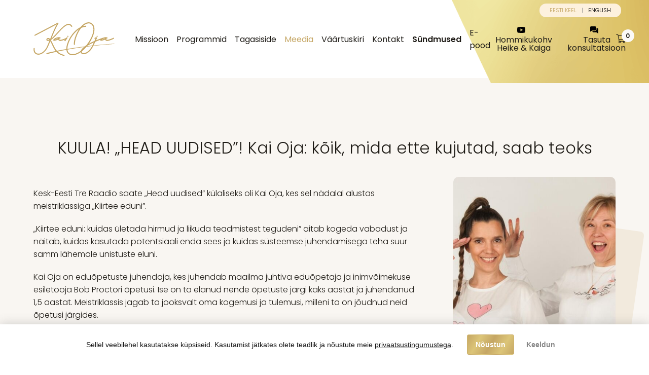

--- FILE ---
content_type: text/html; charset=utf-8
request_url: https://www.kaioja.ee/kuula-head-uudised-kai-oja-koik-mida-ette-kujutad-saab-teoks
body_size: 5077
content:
<!doctype html>
<html lang="et">
<head>
  <!-- Google Tag Manager -->
  <script>
    window.dataLayer = window.dataLayer || [];
    function gtag(){dataLayer.push(arguments);}
    gtag('consent', 'default', {
      'ad_storage': 'denied',
      'ad_user_data': 'denied',
      'ad_personalization': 'denied',
      'analytics_storage': 'denied'
    });
  </script>
  <script>(function(w,d,s,l,i){w[l]=w[l]||[];w[l].push({'gtm.start':
            new Date().getTime(),event:'gtm.js'});var f=d.getElementsByTagName(s)[0],
          j=d.createElement(s),dl=l!='dataLayer'?'&l='+l:'';j.async=true;j.src=
          'https://www.googletagmanager.com/gtm.js?id='+i+dl;f.parentNode.insertBefore(j,f);
  })(window,document,'script','dataLayer','GTM-NS3GX49');</script>
  <!-- End Google Tag Manager -->
  <link rel="stylesheet" href="/assets/consent.css?1721218607" />
  <script src="/assets/consent.js?1721218087"></script>


<!-- Meta Pixel Code -->
<script>
!function(f,b,e,v,n,t,s)
{if(f.fbq)return;n=f.fbq=function(){n.callMethod?
n.callMethod.apply(n,arguments):n.queue.push(arguments)};
if(!f._fbq)f._fbq=n;n.push=n;n.loaded=!0;n.version='2.0';
n.queue=[];t=b.createElement(e);t.async=!0;
t.src=v;s=b.getElementsByTagName(e)[0];
s.parentNode.insertBefore(t,s)}(window, document,'script',
'https://connect.facebook.net/en_US/fbevents.js');
fbq('init', '1342422273298736');
fbq('track', 'PageView');
</script>
<noscript><img height="1" width="1" style="display:none"
src="https://www.facebook.com/tr?id=1342422273298736&ev=PageView&noscript=1"
/></noscript>
<!-- End Meta Pixel Code -->
<meta charset="utf-8">
<meta name="viewport" content="width=device-width, initial-scale=1, shrink-to-fit=no">
<title>Kai Oja Consulting</title>
<meta property="og:url" content="https://www.kaioja.com/kuula-head-uudised-kai-oja-koik-mida-ette-kujutad-saab-teoks" />
<meta property="og:site_name" content="Kai Oja Consulting" />
<meta property="og:title" content="Kai Oja Consulting" />
<meta property="og:image" content="https://www.kaioja.com/img-i_8fc7618edfed0adf0ba201867cfd4c50-1200x.jpeg" />

<link href="/assets/lib/bootstrap4/bootstrap.min.css?1627545538" rel="stylesheet" type="text/css">
<link href="/assets/lib/fontawesome5-all/css/all.min.css?1633610601" rel="stylesheet" type="text/css">
<link href="/assets/lib/owl-carousel/owl.carousel.min.css?1524230530" rel="stylesheet" type="text/css">
<link href="/assets/lib/magnific/magnific-popup.css?1559037151" rel="stylesheet" type="text/css">
<link href="/assets/css/style.css?1730870039" rel="stylesheet" type="text/css">
<link href="/assets/css/responsive.css?1730810291" rel="stylesheet" type="text/css">
<style>
:root {
--primaryColor:#c5a664;
--secondaryColor:#091217;
--textColor:#1e1b16;
--textAlt:#9B9B9B;
--textLight:#DDDDDD;
--lightColor:#f9f6f2;
--vlightColor:#fbf9f7;
--primaryAltColor:#c5a664;
--primaryLightColor:#f9f6f2;
--secondaryLightColor:#fbf9f7;
--tertiaryColor:#c5a664;
--textColorDark:#091217;
--textColorLight:#ffffff;
}
</style>
<link rel="shortcut icon" href="/assets/img/favicon.png" type="image/x-icon">
<!--[if gte IE 9]
<style type="text/css"> .gradient{filter: none;}</style>
<![endif]-->
</head>
<body class="page">
<!-- Google Tag Manager (noscript) -->
<noscript><iframe src="https://www.googletagmanager.com/ns.html?id=GTM-NS3GX49"
height="0" width="0" style="display:none;visibility:hidden"></iframe></noscript>
<!-- End Google Tag Manager (noscript) -->


<script type="text/javascript">
_linkedin_partner_id = "6061385";
window._linkedin_data_partner_ids = window._linkedin_data_partner_ids || [];
window._linkedin_data_partner_ids.push(_linkedin_partner_id);
</script><script type="text/javascript">
(function(l) {
if (!l){window.lintrk = function(a,b){window.lintrk.q.push([a,b])};
window.lintrk.q=[]}
var s = document.getElementsByTagName("script")[0];
var b = document.createElement("script");
b.type = "text/javascript";b.async = true;
b.src = "https://snap.licdn.com/li.lms-analytics/insight.min.js";
s.parentNode.insertBefore(b, s);})(window.lintrk);
</script>
<noscript>
<img height="1" width="1" style="display:none;" alt="" src="https://px.ads.linkedin.com/collect/?pid=6061385&fmt=gif" />
</noscript>


	<header>
		<div class="container">
			<div class="brand">
				<a href="/." class="logo"><img src="/assets/img/icons/logo.svg" alt="Kai Oja" /></a>
			</div>
			<div class="navigation">
				<div class="navigation-wrap">
					<ul class="navigation-menu">
    
    <li class="menu-item" data-nav-id="106">
        <a href="/missioon" class="menu-link">Missioon</a>
        <div class="navigation-submenu-outer">
    <ul class="navigation-submenu">
        
        <li class="submenu-item">
            <a href="/kai-oja" class="submenu-link">Kai Oja</a>
        </li>
        
    </ul>
</div>
    </li>
    
    <li class="menu-item" data-nav-id="5">
        <a href="/programmid" class="menu-link">Programmid</a>
        <div class="navigation-submenu-outer">
    <ul class="navigation-submenu">
        
        <li class="submenu-item">
            <a href="/toeline-mina-loob-toelise-rikkuse" class="submenu-link">Tõeline mina loob tõelise rikkuse</a>
        </li>
        
        <li class="submenu-item">
            <a href="/rohkemat-kui-hakkama-saamine" class="submenu-link">Rohkemat kui hakkama saamine</a>
        </li>
        
        <li class="submenu-item">
            <a href="/aastane-mentorlus" class="submenu-link">Aastane mentorlus</a>
        </li>
        
    </ul>
</div>
    </li>
    
    <li class="menu-item" data-nav-id="7">
        <a href="/tagasiside" class="menu-link">Tagasiside</a>
        
    </li>
    
    <li class="menu-item active" data-nav-id="9">
        <a href="/meedia" class="menu-link">Meedia</a>
        <div class="navigation-submenu-outer">
    <ul class="navigation-submenu">
        
        <li class="submenu-item">
            <a href="/videod" class="submenu-link">Videod</a>
        </li>
        
    </ul>
</div>
    </li>
    
    <li class="menu-item" data-nav-id="11">
        <a href="/vaartuskiri" class="menu-link">Väärtuskiri</a>
        
    </li>
    
    <li class="menu-item" data-nav-id="13">
        <a href="/kontakt" class="menu-link">Kontakt</a>
        
    </li>
    
    <li class="menu-item" data-nav-id="159">
        <a href="/syndmused" class="menu-link">Sündmused</a>
        
    </li>
    
    <li class="menu-item" data-nav-id="237">
        <a href="/e-pood" class="menu-link">E-pood</a>
        
    </li>
    
</ul>
					<ul class="navigation-options">
						<li>
							<a href="https://www.youtube.com/channel/UCCsobjfzlNSZd83-x0Se9Rw" target="_blank" class="option-link">
								<div class="option-icon"><img src="/assets/img/icons/youtube-icon-black.svg" alt=""/></div>
								<div class="option-text">Hommikukohv<br> Heike & Kaiga</div>
							</a>
						</li>
						<li>
							<a href="/#book-a-course" class="option-link">
								<div class="option-icon"><img src="/assets/img/icons/chatting.svg" alt=""/></div>
								<div class="option-text">Tasuta<br> konsultatsioon</div>
							</a>
						</li>
					</ul>
			  </div>
				<a href="/shopcart/view" class="cart-action">
					<div class="icon"><i class="fal fa-fw fa-shopping-cart"></i></div>
					<div class="number cart-counter">0</div>
				</a>
				<div class="header-action">
					<a href="javascript:void(0)" class="btn-menu"><i class="fal fa-fw fa-bars"></i></a>
				</div>
			</div>
			<div class="languages">
			    <a href="/et" class="item lang-et active"><span class="long-name">Eesti keel</span><span class="short-name">et</span></a><a href="/en" class="item lang-en "><span class="long-name">English</span><span class="short-name">en</span></a>
			</div>
		</div>
		<div class="menu-overlay"></div>
	</header>


	<section class="sec-blog-post">
     <div class="container">
          <div class="blog-post-wrap">
               <div class="section-title">KUULA! „HEAD UUDISED”! Kai Oja: kõik, mida ette kujutad, saab teoks</div>
               <div class="blog-content-wrap">
               <div class="blog-content user-content ">
                    <div class="blog-text">
                         <p>Kesk-Eesti Tre Raadio saate &bdquo;Head uudised&rdquo; k&uuml;laliseks oli Kai Oja, kes sel n&auml;dalal alustas meistriklassiga &bdquo;Kiirtee eduni&rdquo;.</p>
<p>&bdquo;Kiirtee eduni: kuidas &uuml;letada hirmud ja liikuda teadmistest tegudeni&rdquo; aitab kogeda vabadust ja n&auml;itab, kuidas kasutada potentsiaali enda sees ja kuidas s&uuml;steemse juhendamisega teha suur samm l&auml;hemale unistuste eluni.</p>
<p>Kai Oja on edu&otilde;petuste juhendaja, kes juhendab maailma juhtiva edu&otilde;petaja ja inimv&otilde;imekuse esiletooja Bob Proctori &otilde;petusi. Ise on ta elanud nende &otilde;petuste j&auml;rgi kaks aastat ja juhendanud 1,5 aastat. Meistriklassis jagab ta jooksvalt oma kogemusi ja tulemusi, milleni ta on j&otilde;udnud neid &otilde;petusi j&auml;rgides.</p>
<p><a href="https://www.goodnews.ee/kuula-head-uudised-kai-oja-koik-mida-ette-kujutad-saab-teoks/" target="_blank">Kuula saadet&nbsp;GoodNews Raadios</a></p>
                    </div>
               </div>

               <div class="blog-image">
                    <div class="blog-image-wrap">
                         <img src="/assets/img/pixel.gif" data-src="/img-i_8fc7618edfed0adf0ba201867cfd4c50-520x630.jpeg" alt="" class="lazyload appear" />
                    </div>
               </div>

               </div>
          </div>
     </div>
</section>

	<section class="sec-newsletter">
		<div class="container">
			<div class="row justify-content-center">
				<div class="col-lg-10 col-xl-8">
					<div class="newsletter-content">
						<div class="newsletter-sec-subtitle">Miks on vaja seada eesmärke? Mis on sinu elu eesmärk?</div>
						<h2 class="section-title mb-3">Liitu väärtuskirjaga ja saa kingiks <span>tasuta</span> e-artikkel</h2>
						<div class="newsletter-form">
											<form enctype="multipart/form-data" method="post" action="#feedback-form-21" class="form">
						<a id="feedback-form-21" class="repositioned-anchor"></a>
						
						

						<div class="form-content">
                                                        <div class="fields">
							<input type="hidden" name="feedback_form_id" value="21" />

							
								
							
							<div class="form-group">
								<input type="text" name="field_636" value="" placeholder="Eesnimi" class="form-control" form-required />
							</div>
							
							
							
							
							
							
							
							
							
							
							
							
							
								
							
							<div class="form-group">
								<input type="text" name="field_637" value="" placeholder="Perekonnanimi" class="form-control" form-required />
							</div>
							
							
							
							
							
							
							
							
							
							
							
							
							
								
							
							
							
							
							
							
							
							
							
							<div class="form-group">
								<input type="email" name="field_638" value="" placeholder="E-mail" class="form-control" form-required />
							</div>
							
							
							
							
							
							<div class="form-group form-row-full-width i-agree">
							    <label class="custom-checkbox">
								<input type="checkbox" name="i_agree" value="1" class="custom-checkbox-input" form-required />
								<div class="custom-checkbox-label"><a href="/privaatsustingimused" target="_blank" lemodal-ajax accept-text="Nõustun tingimustega">Olen tutvunud ja nõustun privaatsustingimustega</a></div>
							    </label>
							</div>
							<div class="form-group" data-holder="captcha">
							    <div class="d-flex align-items-center">
								<img src="/forms/captcha/view.png?1768651487" class="me-3">
								<input type="text" name="formSec" placeholder="Turvakood" class="form-control" style="width: 120px;" form-required />
								<input name="js" value="off" type="hidden" />
							    </div>
							</div>
                                                        </div>
							<div class="form-action">
								<button class="btn-submit">Telli <!--join-newsletter--></button>
							</div>
						</div>
				</form>
						</div>
						<div class="newsletter-sec-subtitle">või liitu</div>
						<div class="newsletter-sec-title">Väärtuse Võimendamine <span>Kai Ojaga</span></div>
						<div class="newsletter-sec-text">Õpi, kuidas uskumused, harjumused ja mõttemustrid meie elu juhivad ja kuidas me oma mõtetega oma elu loome.</div>
						<div class="newsletter-sec-action">
							<a href="https://www.facebook.com/groups/2378821212402829/" target="_blank" class="btn-action">LIITU GRUPIGA</a>
						</div>
					</div>
				</div>
			</div>
		</div>
	</section>
	
	<section class="sec-clients">
		<div class="container">
			<div class="clients owl-carousel">
				
				<a href="https://www.presego.com" class="item" target="_blank"><img src="/assets/img/pixel.gif" data-src="/img-i_b6282f88bd03ead5c5a651bc32abeaf6-180x60-1-fff.png" alt="" class="lazyload appear" /></a>
				
				<a href="https://ruthterras.eu/" class="item" target="_blank"><img src="/assets/img/pixel.gif" data-src="/img-i_c47ab868dfce709c556a328a6f037230-180x60-1-fff.png" alt="" class="lazyload appear" /></a>
				
				<a href="https://alicebackyard.ee" class="item" target="_blank"><img src="/assets/img/pixel.gif" data-src="/img-i_2d61a35ec6459e31cbc6f850c52ba0e7-180x60-1-fff.png" alt="" class="lazyload appear" /></a>
				
				<a href="https://finantser.eu" class="item" target="_blank"><img src="/assets/img/pixel.gif" data-src="/img-i_e57b858ecaa466f177635e1c50770b85-180x60-1-fff.png" alt="" class="lazyload appear" /></a>
				
				<a href="https://tammejuure.ee/" class="item" target="_blank"><img src="/assets/img/pixel.gif" data-src="/img-i_4ccaf1eefdb98b312bedfe593d70557c-180x60-1-fff.jpg" alt="" class="lazyload appear" /></a>
				
				<a href="https://assisting.ee" class="item" target="_blank"><img src="/assets/img/pixel.gif" data-src="/img-i_991692c7788d67d5b0d42a7948a72e09-180x60-1-fff.png" alt="" class="lazyload appear" /></a>
				
				<a href="http://resta.ee" class="item" target="_blank"><img src="/assets/img/pixel.gif" data-src="/img-i_0e047c51c27bb8145b712b4c7bab6532-180x60-1-fff.png" alt="" class="lazyload appear" /></a>
				
			</div>
		</div>
	</section>
	
	<footer>
		<div class="container">
			<div class="footer-content">
				<div class="brand">
					<a href="/." class="logo"><img src="/assets/img/icons/logo.svg" alt="Kai Oja" /></a>
				</div>
				<div class="contact">
					<div class="item">
						<a href="mailto:info@kaioja.com" class="item-link">
							<div class="item-icon"><i class="fas fa-fw fa-envelope"></i></div>
							<div class="item-text">info@kaioja.com</div>
						</a>
					</div>
					<div class="item">
						<a href="tel:+372 5646 1727 (ainult WhatsApp kõned)" class="item-link">
							<div class="item-icon"><i class="fas fa-fw fa-phone-square-alt"></i></div>
							<div class="item-text">+372 5646 1727 (ainult WhatsApp kõned)</div>
						</a>
					</div>
				</div>
                                <div class="badges">
                                    
				        <a href="" class="item" data-tippy-content="PGC Certified Consultant" target="_blank"><img src="/assets/img/pixel.gif" data-src="/img-i_e2d01b4b3d9cd27510e286d8f77a0e6f-90x.png" alt="" class="lazyload appear" /></a>
				    
				        <a href="" class="item" data-tippy-content="PGC Silver Level" target="_blank"><img src="/assets/img/pixel.gif" data-src="/img-i_07a8666301421f984103459472df6a6d-90x.png" alt="" class="lazyload appear" /></a>
				    
				</div>
				<div class="social">
					<div class="item">
						<a href="https://www.facebook.com/kaiojaconsulting/" class="item-link facebook" rel="nofollow" target="_blank"><i class="fab fa-fw fa-facebook-square"></i></a>
					</div>
					<div class="item">
						<a href="https://www.instagram.com/oja.kai/" class="item-link instagram" rel="nofollow" target="_blank"><i class="fab fa-fw fa-instagram"></i></a>
					</div>
					<div class="item">
						<a href="https://www.youtube.com/@ojaconsultingou" class="item-link youtube" rel="nofollow" target="_blank"><i class="fab fa-fw fa-youtube"></i></a>
					</div>
					<div class="item">
						<a href="https://ee.linkedin.com/in/kai-oja-6a078919b" class="item-link linkedin" rel="nofollow" target="_blank"><i class="fab fa-fw fa-linkedin"></i></a>
					</div>
					<div class="item">
						<a href="https://www.tiktok.com/@kaioja" class="item-link tiktok" rel="nofollow" target="_blank"><img src="/assets/img/icons/tiktok-icon.svg" alt="TikTok" /></a>
					</div>
				</div>
				<div class="copyright">© 2025 Kai Oja. Kõik õigused kaitstud.</div>
			</div>
		</div>
	</footer>
     
<!-- ********|| JAVASCRIPTS STARTS ||******** --> 
<script type="text/javascript" src="/assets/lib/jQuery/jquery-3.3.1.min.js?1626078944"></script>
<script defer="defer" type="text/javascript" src="/assets/lib/bootstrap4/bootstrap.min.js?1627545127"></script> 
<script defer="defer" type="text/javascript" src="/assets/lib/owl-carousel/owl.carousel.min.js?1524230530"></script>
<script defer="defer" type="text/javascript" src="/assets/lib/magnific/jquery.magnific-popup.js?1559037167"></script> 
<script defer="defer" type="text/javascript" src="/assets/js/script.js?1717753338"></script> 
<script type="text/javascript" src="/assets/lib/lazyload/lazysizes.min.js?1609238293"></script> 
<script type="text/javascript" src="/assets/lib/lazyload/ls.unveilhooks.min.js?1609238303"></script> 
<script type="text/javascript" src="/assets/lib/popper/popper.min.js?1649756819"></script> 
<script type="text/javascript" src="/assets/lib/tippy/tippy-bundle.umd.min.js?1649756834"></script> 
<!-- ********|| JAVASCRIPTS ENDS ||******** --> 
<!-- ********|| ONPAGE JAVASCRIPTS STARTS ||******** --> 
<script defer="defer" type="text/javascript">

</script> 
<!-- ********|| ONPAGE JAVASCRIPTS ENDS ||******** -->

</body>
</html>

--- FILE ---
content_type: text/css
request_url: https://www.kaioja.ee/assets/consent.css?1721218607
body_size: 388
content:
/* v 2024-03-27 */

.cookie-consent {font-family: sans-serif;font-size: 14px;display: flex;position: fixed;bottom: 0;left: 0;right: 0;color: #111;background: #fff;z-index: 100000;padding: 20px;align-items: center;justify-content: center;text-align: center;box-shadow: 0 0 20px rgba(100,100,100,0.3);}
.cookie-consent.hidden {display: none;}
.cookie-consent .content {line-height: 1.5;}
.cookie-consent .content .title {font-weight: 700;}
.cookie-consent .content .text {margin-right: 20px}
.cookie-consent .content .text a {color: inherit;}
.cookie-consent .options {align-items: center;display: flex;}
.cookie-consent .options a {margin-left: 0.5rem;}
.cookie-consent .options .consent-btn {display: flex;background: linear-gradient(120deg, var(--primaryColor), #dcc578, var(--primaryColor), #dcc578, var(--primaryColor));border: 1px solid transparent;color: #fff;padding: 8px 16px;text-decoration: none;font-weight: 600;border-radius: 4px;}
.cookie-consent .options .consent-btn:hover {background: #fff; color: var(--primaryColor); border-color: var(--primaryColor);}
.cookie-consent .options .consent-btn.consent-btn-decline {background: transparent; color: #868686;border: none;}
.cookie-consent .options .consent-btn.consent-btn-decline:hover {color: #000;}

@media screen and (max-width: 768px){
    .cookie-consent {flex-direction: column;}
    .cookie-consent .options {margin-top: 10px;}
    .cookie-consent .options a {margin-left: 0;margin-right: 0.5rem;}
}

--- FILE ---
content_type: text/css
request_url: https://www.kaioja.ee/assets/css/style.css?1730870039
body_size: 15745
content:
@import url("https://fonts.googleapis.com/css2?family=Poppins:wght@100;200;300;400;500;600;700;800;900&display=swap");

@font-face {
  font-family: "TheDoctor";
  src: url("../fonts/TheDoctor.woff");
}

/* ********|| INITIALIZATION STARTS ||******** */

body,
html {
  width: 100%;
  line-height: 18px;
  margin: 0 !important;
  padding: 0 !important;
  font-family: "Poppins", sans-serif;
  -webkit-font-smoothing: subpixel-antialiased;
  text-shadow: 1px 1px 1px rgba(0, 0, 0, 0.004);
  font-size: 15px;
  font-weight: 300;
  line-height: 1.6;
  color: var(--textColor);
  background-color: #fff;
  position: relative;
}
*:focus {
  outline: none !important;
  outline-offset: none !important;
  outline-offset: 0 !important;
}
a {
  text-decoration: none;
}
a:hover {
  text-decoration: none;
  -webkit-transition: all 0.3s ease;
  -moz-transition: all 0.3s ease;
  -o-transition: all 0.3s ease;
  -ms-transition: all 0.3s ease;
  transition: all 0.3s ease;
}
a:focus {
  outline: none;
  text-decoration: none;
}
input:focus,
label:focus {
  outline: none !important;
  outline-offset: none !important;
  outline-offset: 0 !important;
}
iframe {
  max-width: 100%;
}
iframe[src*="youtu"],
iframe[src*="vimeo"] {
  height: auto;
  aspect-ratio: 16/9;
}

/* ********|| INITIALIZATION ENDS ||******** */

/* ********|| PSEUDO ELEMENTS STARTS ||******** */

::selection {
  background-color: #14151f;
  color: #fff;
}
::-moz-selection {
  background-color: #14151f;
  color: #fff;
}
::-webkit-selection {
  background-color: #14151f;
  color: #fff;
}
:-webkit-focus {
  outline: none !important;
}
:-moz-focus {
  outline: none !important;
}
:focus {
  outline: none !important;
}
select:-webkit-focusring {
  color: #c62827 !important;
  text-shadow: 0 0 0 #212230;
}
select:-moz-focusring {
  color: #c62827 !important;
  text-shadow: 0 0 0 #212230;
}
select:focusring {
  color: #c62827 !important;
  text-shadow: 0 0 0 #212230;
}
::input-placeholder {
  color: var(--thirdColor) !important;
}
::-moz-input-placeholder {
  color: var(--thirdColor) !important;
}
::-webkit-input-placeholder {
  color: var(--thirdColor) !important;
}

/* ********|| PSEUDO ELEMENTS ENDS ||******** */

/* ********|| ADJUSTMENT CLASSES STARTS ||******** */

a {
  color: var(--primaryColor);
  transition: all 0.3s ease;
}
a:hover,
a:focus {
  color: #14151f;
}
p {
  margin: 0 0 10px;
}
ul {
  padding-left: 0;
  list-style: none;
  margin: 0;
}
hr {
  max-width: 70%;
  margin: 20px auto;
  border: 0;
  border-top: 1px solid #313c48;
}
.required:after {
  content: "*";
  color: #f44336;
  font-size: 16px;
  font-weight: 600;
  position: absolute;
  margin: 0 0 0 3px;
}
.separator_dashed {
  border-bottom: #ddd 1px dashed;
}
.separator_dotted {
  border-bottom: #ddd 1px dotted;
}
.separator_solid {
  border-bottom: #ddd 1px solid;
}
.update-notify {
	display:block;
	position:sticky;
	bottom:0; 
	width: 100%;
	background-color:#c5a664; 
	color:#FFF; 
	text-align:center; 
	padding: 5px 0;
	font-size: 15px;
}
.w-25 {
  width: 25% !important;
}
.w-50 {
  width: 50% !important;
}
.w-75 {
  width: 75% !important;
}
.w-100 {
  width: 100% !important;
}
.h-25 {
  height: 25% !important;
}
.h-50 {
  height: 50% !important;
}
.h-75 {
  height: 75% !important;
}
.h-100 {
  height: 100% !important;
}
.mw-100 {
  max-width: 100% !important;
}
.mh-100 {
  max-height: 100% !important;
}
.onlyleftpadding {
  padding: 0 0 0 15px;
}
.onlyrightpadding {
  padding: 0 15px 0 0;
}
.overlapright1 {
  margin-right: -1px;
}
.overlapright2 {
  margin-right: -2px;
}
.overlapright3 {
  margin-right: -3px;
}
.overlapright4 {
  margin-right: -4px;
}
.overlapright5 {
  margin-right: -5px;
}
.overlapleft1 {
  margin-left: -1px;
}
.overlapleft2 {
  margin-left: -2px;
}
.overlapleft3 {
  margin-left: -3px;
}
.overlapleft4 {
  margin-left: -4px;
}
.overlapleft5 {
  margin-left: -5px;
}
.nomargin {
  margin: 0 !important;
}
.nopadding {
  padding: 0 !important;
}
.h-auto {
  height: auto !important;
}
.mnw-100 {
  min-width: 100px;
}
.mnw-150 {
  min-width: 150px;
}
.mnw-200 {
  min-width: 200px;
}
.mnw-250 {
  min-width: 250px;
}
.mxw-100 {
  max-width: 100px;
}
.mxw-200 {
  max-width: 200px;
}
.mxw-300 {
  max-width: 300px;
}
.mxw-400 {
  max-width: 400px;
}
.zi-m1 {
  z-index: -1;
}
.zi-0 {
  z-index: 0;
}
.zi-1 {
  z-index: 1;
}
.zi-9 {
  z-index: 9;
}
.zi-99 {
  z-index: 99;
}
.zi-999 {
  z-index: 999;
}
.zi-9999 {
  z-index: 9999;
}
.fw-1 {
  font-weight: 100 !important;
}
.fw-2 {
  font-weight: 200 !important;
}
.fw-3 {
  font-weight: 300 !important;
}
.fw-4 {
  font-weight: 400 !important;
}
.fw-5 {
  font-weight: 500 !important;
}
.fw-6 {
  font-weight: 600 !important;
}
.fw-7 {
  font-weight: 700 !important;
}
.fw-8 {
  font-weight: 800 !important;
}
.fw-9 {
  font-weight: 900 !important;
}

/* ********|| ADJUSTMENT CLASSES ENDS ||******** */

.btn {
  font-family: "Poppins", sans-serif;
  line-height: 20px;
  font-size: 16px;
  padding: 12px 16px;
  min-height: 40px;
  border: none;
  letter-spacing: 0;
  border-radius: 2px;
  box-shadow: none;
  transition: all 0.3s ease;
  outline: none !important;
  text-transform: capitalize;
}
.btn-success {
  background-color: #4caf50;
  border-color: #4caf50;
  color: #fff;
}
.btn-success:hover,
.btn-success:focus,
.btn-success:active {
  background-color: #689f38 !important;
  border-color: #689f38 !important;
}
.btn-warning {
  background-color: #f57f17;
  border-color: #f57f17;
  color: #fff;
}
.btn-warning:hover,
.btn-warning:focus,
.btn-warning:active {
  background-color: #ff6f00 !important;
  border-color: #ff6f00 !important;
}
.btn-info {
  background-color: #6a82fb;
  border-color: #6a82fb;
  color: #fff;
}
.btn-info:hover,
.btn-info:focus,
.btn-info:active {
  background-color: #6a82fb !important;
  border-color: #6a82fb !important;
}
.btn-danger {
  background-color: #ef5350;
  border-color: #ef5350;
  color: #fff;
}
.btn-danger:hover,
.btn-danger:focus,
.btn-danger:active {
  background-color: #ef5350 !important;
  border-color: #ef5350 !important;
}
.btn-default {
  background-color: #ffffff;
  border-color: transparent;
  color: #434343;
}
.btn-default:hover,
.btn-default:focus,
.btn-default:active {
  background-color: #d5d5d5 !important;
  border-color: transparent !important;
}
.btn-dark {
  background-color: #333;
  border-color: transparent;
  color: #fff;
}
.btn-dark:hover,
.btn-dark:focus,
.btn-dark:active {
  background-color: var(--secondaryColor) !important;
  color: #2fda65;
  border-color: transparent !important;
}
.btn-white {
  background-color: #fff;
  border-color: transparent;
  color: #212230;
}
.btn-white:hover,
.btn-white:focus,
.btn-white:active {
  background-color: #ddd !important;
  color: var(--secondaryColor);
  border-color: transparent !important;
}
.btn-primary:active,
.btn-primary.active,
.open > .dropdown-toggle.btn-primary {
  background: var(--primaryColor) !important;
  border: none !important;
  outline: none !important;
}
.btn-primary {
  background: var(--primaryColor);
  color: #fff;
  border: none;
}
.btn-primary:hover,
.btn-primary:focus,
.btn-primary:active {
  outline: none !important;
  background: var(--primaryColor) !important;
  border: none !important;
  color: #fff;
}
.btn-secondary {
  background-color: #1da253;
  border-color: #1da253;
  color: #fff;
}
.btn-secondary:hover,
.btn-secondary:focus,
.btn-secondary:active {
  background-color: #1da253 !important;
  border-color: #1da253 !important;
  color: #fff;
}
.btn-xs,
.btn-group-xs > .btn {
  padding: 5px 10px;
  font-size: 12px;
  border-radius: 3px;
  height: auto;
  margin-left: 5px;
  margin-right: 5px;
  line-height: 1;
}
.btn-get-touch {
  border: 1px solid #ddd;
  font-size: 12px;
  font-weight: 600;
  padding: 5px;
  min-height: 0;
  box-shadow: none !important;
  background: #fff;
}
.btn-reserve-spot {
  background-color: #ef5350;
  border-color: #ef5350;
  color: #fff;
  font-size: 18px;
  box-shadow: none !important;
}
.btn-reserve-spot:hover,
.btn-reserve-spot:focus,
.btn-reserve-spot:active {
  background-color: #ef5350 !important;
  color: #fff;
  border-color: #ef5350 !important;
}
.btn-closeBooking {
  background-color: #fff;
  border-color: #ddd;
  color: #212230;
  font-size: 18px;
  box-shadow: none !important;
}
.btn-closeBooking:hover,
.btn-closeBooking:focus,
.btn-closeBooking:active {
  background-color: #fff !important;
  color: #212230;
  border-color: #ddd !important;
}

[class*="btn-"]:focus {
  box-shadow: none !important;
}
.btn-sm {
  padding: 4px 8px;
  font-size: 12px;
  height: 30px;
  min-height: 0;
}
.label {
  border-radius: 0px;
  font-weight: 500;
  text-transform: uppercase;
}
.label-primary {
  background: #c62827;
}
.label-secondary {
  background: #223152;
}
.label-danger {
  background: #e57373;
}
.label-info {
  background: #63bbe3;
}
.label-success {
  background: #4caf50;
}
.label-warning {
  background: #f57f17;
}
.label-default {
  background: #ddd;
  color: #212230;
}
.label-white {
  background: #fff;
  color: #212230;
}
.label-dark {
  background: #212230;
}
.form-label {
  border-radius: 0px;
  font-weight: 500;
  text-transform: uppercase;
  font-size: 14px;
  padding: 0;
  margin-bottom: 5px;
  display: block;
  text-align: left;
  font-family: "Poppins", sans-serif;
}
.tooltip.top .tooltip-arrow {
  border-top-color: #19243c;
}
.tooltip-inner {
  background-color: #fff;
  border: 1px solid #ffffff;
  border-radius: 2px;
  color: #212230;
  box-shadow: rgba(0, 0, 0, 0.5) 0 2px 10px;
  padding-bottom: 1px;
  font-size: 11px;
  font-weight: 600;
  font-family: "Poppins", sans-serif;
}
.tooltip .arrow {
  left: 50% !important;
  transform: translateX(-50%);
}
.bs-tooltip-top .arrow::before,
.bs-tooltip-auto[x-placement^="top"] .arrow::before {
  top: 0;
  border-width: 0.8rem 0.8rem 0;
  border-top-color: #fff;
}
.form-control {
  border-radius: 4px;
  box-shadow: none;
  border-color: rgba(0, 0, 0, 0.1) !important;
  color: var(--secondaryColor);
  background: #fff;
  min-width: 50px;
  min-height: 40px;
  font-size: 14px;
  font-weight: 500;
  appearance: none;
}
.form-control:focus {
  border-color: var(--primaryColor);
  box-shadow: none;
}
.form-control::-webkit-input-placeholder {
  color: var(--thirdColor) !important;
}
.form-control:-moz-placeholder {
  color: var(--thirdColor) !important;
  opacity: 1 !important;
}
.form-control::-moz-placeholder {
  color: var(--thirdColor) !important;
  opacity: 1 !important;
}
.form-control:-ms-input-placeholder {
  color: var(--thirdColor) !important;
}
.form-control::-ms-input-placeholder {
  color: var(--thirdColor) !important;
}
textarea.form-control {
  resize: none;
  min-height: 120px;
}
.form-control[disabled],
.form-control[readonly],
fieldset[disabled] .form-control {
  background-color: #fff;
  opacity: 0.7;
  cursor: not-allowed;
}
.bootstrap-select.btn-group .btn.btn-default {
  background: #fff;
  border: 1px solid #eee;
  min-height: 40px;
  height: 40px;
  border-radius: 3px;
  outline: none !important;
}
.bootstrap-select.btn-group .btn.btn-default:hover,
.bootstrap-select.btn-group .btn.btn-default:focus {
  background: #fff !important;
  border: 1px solid #ddd !important;
  outline: none !important;
  box-shadow: none !important;
}
.bootstrap-select.btn-group .dropdown-toggle::after {
  position: relative;
  top: -11px;
}
.bootstrap-select.btn-group .dropdown-toggle .filter-option {
  font-size: 12px;
  text-transform: none;
  line-height: 32px;
}
.bootstrap-select.btn-group .dropdown-menu {
  border-radius: 0 0 3px 3px;
  margin-top: -2px;
}
.bootstrap-select.btn-group .dropdown-menu.inner {
  display: block;
  border-radius: 0;
}
.bootstrap-select.btn-group .dropdown-menu.inner::-webkit-scrollbar-track {
  background-color: #fff;
}
.bootstrap-select.btn-group .dropdown-menu.inner::-webkit-scrollbar {
  width: 5px;
  height: 5px;
  background-color: #fff;
}
.bootstrap-select.btn-group .dropdown-menu.inner::-webkit-scrollbar-thumb {
  background-color: #e9ecef;
}
.bootstrap-select.btn-group .dropdown-menu li.active,
.bootstrap-select.btn-group .dropdown-menu li.selected {
  background: #e9ecef;
}
.bootstrap-select.btn-group .dropdown-menu li.active a,
.bootstrap-select.btn-group .dropdown-menu li.selected a {
  color: #fff;
}
.bootstrap-select.btn-group .dropdown-menu li a {
  padding: 5px 10px;
  display: block;
  font-size: 12px;
  font-weight: 400;
}
.bootstrap-select.btn-group .dropdown-menu li a:hover {
  background: #e9ecef;
  color: #fff;
}

.pagination li a,
.pagination li.disabled a {
  background-color: #ffffff;
  border-color: #ffffff;
  border-radius: 2px !important;
  color: #212230;
  box-shadow: 0 1px 3px rgba(0, 0, 0, 0.12), 0 1px 2px rgba(0, 0, 0, 0.24);
  font-weight: 600;
}
.pagination > li > a,
.pagination > li > span {
  margin-left: 5px;
}
.pagination li.active a,
.pagination li:hover a,
.pagination > li > a:hover,
.pagination > li > span:hover,
.pagination > li > a:focus,
.pagination > li > span:focus {
  background-color: #6ec2b3 !important;
  border-color: #6ec2b3 !important;
  color: #ffffff;
}
.pagination li.active a {
  box-shadow: 0 1px 3px rgba(0, 0, 0, 0.12), 0 1px 2px rgba(0, 0, 0, 0.24);
}
.pagination > li > a:hover {
  color: #fff;
  box-shadow: 0 3px 6px rgba(0, 0, 0, 0.16), 0 3px 6px rgba(0, 0, 0, 0.23);
}
.select2.select2-container {
  width: 100% !important;
}
.select2-container .select2-selection--single,
.select2-container .select2-selection--multiple {
  height: 38px;
  border: 1px solid #d1d3e2;
  border-radius: 1px;
  padding: 0 6px;
  min-width: 100px;
}
.select2-container--default .select2-selection--single .select2-selection__rendered,
.select2-container--default .select2-selection--multiple .select2-selection__rendered {
  line-height: 38px;
  font-size: 14px;
  color: var(--secondaryColor);
  padding: 0;
  font-weight: 500;
  font-family: "Poppins", sans-serif;
}
.select2-container--default .select2-selection--single .select2-selection__arrow,
.select2-container--default .select2-selection--multiple .select2-selection__arrow {
  height: 36px;
}
.select2-container--default .select2-search--dropdown .select2-search__field {
  border: 1px solid #d1d3e2;
  font-size: 14px;
  color: #6e707e;
  border-radius: 1px;
}
.select2-container--default.select2-container--focus .select2-selection--multiple {
  border: 1px solid #d1d3e2;
}
.select2-container--default .select2-search--inline .select2-search__field {
  color: #6e707e;
  margin: 0;
}
.select2-dropdown {
  border: none;
  border-radius: 0 0 1px 1px;
  box-shadow: rgba(0, 0, 0, 0.3) 0 2px 5px;
  overflow: hidden;
}
.select2-container--default .select2-results__option--highlighted[aria-selected],
.select2-container--default .select2-results__option[aria-selected="true"] {
  background: var(--primaryColor);
  color: #fff;
}
.select2-results__option {
  font-size: 13px;
  letter-spacing: 0.2px;
}
.select2-container--default .select2-results > .select2-results__options::-webkit-scrollbar-track {
  -webkit-box-shadow: inset 0 0 6px rgba(0, 0, 0, 0.1);
  box-shadow: inset 0 0 6px rgba(0, 0, 0, 0.1);
  background-color: #f7f8fb;
}
.select2-container--default .select2-results > .select2-results__options::-webkit-scrollbar {
  width: 5px;
  height: 5px;
  background-color: #f7f8fb;
}
.select2-container--default .select2-results > .select2-results__options::-webkit-scrollbar-thumb {
  background-color: #c3c3c3;
}
.select2-container .select2-selection--multiple {
  height: auto;
  min-height: 38px;
  line-height: 38px;
  display: flex;
  padding: 4px;
}
.select2-container--default .select2-selection--multiple .select2-selection__rendered {
  display: flex;
  flex-wrap: wrap;
  color: #fff;
}
.select2-container--default .select2-selection--multiple .select2-selection__rendered li {
  line-height: 24px;
  margin: 2px;
  padding: 0;
  overflow: hidden;
  font-size: 12px;
  position: relative;
}
.select2-container--default .select2-selection--multiple .select2-selection__choice__remove {
  width: 18px;
  padding: 0 4px;
  margin: 0;
  color: #fff;
  background: rgba(0, 0, 0, 0.2);
  text-align: center;
  font-size: 14px;
  font-weight: 600;
  position: absolute;
  top: 0;
  left: 0;
  height: 100%;
}
.select2-container--default .select2-selection--multiple .select2-selection__choice__remove:hover {
  color: #fff;
  background: rgba(255, 255, 255, 0.2);
}
.select2-container--default .select2-selection--multiple .select2-selection__rendered .select2-selection__choice {
  background-color: #375dce;
  border: none;
  padding-left: 24px;
  padding-right: 6px;
}
.custom-checkbox {
  position: relative;
  padding-left: 24px;
  margin: 3px 0;
  display: inline-block;
}
.custom-checkbox .custom-checkbox-input {
  position: absolute;
  z-index: 1;
  top: 0;
  left: 0;
  width: 100%;
  height: 100%;
  opacity: 0;
  cursor: pointer;
}
.custom-checkbox .custom-checkbox-label {
  position: relative;
  margin: 0;
  line-height: 16px;
  font-size: 14px;
}
.custom-checkbox .custom-checkbox-label:before {
  content: "";
  position: absolute;
  width: 16px;
  height: 16px;
  background: #fff;
  border: 1px solid #ddd;
  top: 50%;
  left: -24px;
  transform: translateY(-50%);
  border-radius: 2px;
}
.custom-checkbox .custom-checkbox-label:after {
  content: "\f00c";
  position: absolute;
  font-family: "Font Awesome 5 Pro";
  width: 16px;
  height: 16px;
  top: 50%;
  left: -24px;
  transform: translateY(-50%);
  font-weight: 500;
  font-size: 12px;
  display: none;
  color: #fff;
  text-align: center;
  justify-content: center;
  align-items: center;
}
.custom-checkbox .custom-checkbox-input:checked ~ .custom-checkbox-label:after {
  display: flex;
}
.custom-checkbox .custom-checkbox-input:checked ~ .custom-checkbox-label:before {
  background: var(--primaryColor);
  border: 1px solid var(--primaryColor);
}
.custom-radio {
  position: relative;
  padding-left: 24px;
  margin: 3px 0;
  display: inline-block;
}
.custom-radio .custom-radio-input {
  position: absolute;
  z-index: 1;
  top: 0;
  left: 0;
  width: 100%;
  height: 100%;
  opacity: 0;
  cursor: pointer;
}
.custom-radio .custom-radio-label {
  position: relative;
  margin: 0;
  line-height: 16px;
  font-size: 14px;
}
.custom-radio .custom-radio-label:before {
  content: "";
  position: absolute;
  width: 16px;
  height: 16px;
  background: #fff;
  border: 1px solid #ddd;
  top: 50%;
  left: -24px;
  transform: translateY(-50%);
  border-radius: 50%;
}
.custom-radio .custom-radio-label:after {
  content: "\f111";
  position: absolute;
  font-family: "Font Awesome 5 Pro";
  width: 16px;
  height: 16px;
  top: 50%;
  left: -24px;
  transform: translateY(-50%);
  font-weight: 600;
  font-size: 8px;
  display: none;
  color: #fff;
  text-align: center;
  padding-top: 1px;
}
.custom-radio .custom-radio-input:checked ~ .custom-radio-label:after {
  display: block;
}
.custom-radio .custom-radio-input:checked ~ .custom-radio-label:before {
  background: var(--primaryColor);
  border: 1px solid var(--primaryColor);
}
.custom-radio .note {
  font-size: 0.8rem;
  display: block;
  color: #552c7f;
  margin-top: 0px;
}
.custom-radio:has(.note) {
  text-align: center;
}
.custom-radio.not-available {
    opacity: 0.4;
}
body.compensate-for-scrollbar {
  overflow: hidden;
  padding-right: 17px !important;
}
.rating {
  width: 100px;
  position: relative;
  margin: auto 0;
}
.rating .back {
  font-size: 18px;
  letter-spacing: -5px;
  width: 100px;
  white-space: nowrap;
  overflow: hidden;
  color: #ccc;
}
.rating .back i {
  width: 20px;
}
.rating .front {
  font-size: 18px;
  letter-spacing: -5px;
  width: 100px;
  white-space: nowrap;
  overflow: hidden;
  position: absolute;
  top: 0;
  left: 0;
  color: #ff9800;
  z-index: 1;
}
.rating .front i {
  width: 20px;
}
.error {
  color: #ed213a;
}
/*
hr {
  margin-top: 20px;
  margin-bottom: 20px;
  border: 0;
  border-top: 1px solid #edf2f4;
}
*/
.page-margin {
  margin-top: 82px;
}
section {
  position: relative;
}
.control-label {
  font-family: "Poppins", sans-serif;
  font-size: 13px;
  text-transform: capitalize;
  font-weight: 500;
  margin: 0 0 2px;
  letter-spacing: -0.5px;
}

/* /////////////////////////////////////////////////////////////// */
/*             			   	 	BOOTSTRAP FIX            			   				 */
/* /////////////////////////////////////////////////////////////// */

@media (min-width: 576px) {
  .container {
    max-width: none;
  }

  .modal-dialog {
    max-width: 700px;
  }

  .modal-sm {
    max-width: 400px;
  }
}
@media (min-width: 768px) {
  .container {
    max-width: 740px;
  }
}
@media (min-width: 992px) {
  .container {
    max-width: 960px;
  }
}
@media (min-width: 1200px) {
  .container {
    max-width: 1170px;
  }
}
@media (min-width: 1360px) {
  .container {
    max-width: 1280px;
  }
}
@media (min-width: 1400px) {
  .container {
    max-width: 1360px;
  }
}
@media (min-width: 1600px) {
  .container {
    max-width: 1440px;
  }
}
@media (min-width: 1900px) {
  .container {
    max-width: 1660px;
  }
}
.modal-open {
  overflow: auto;
}
.modal {
  overflow-x: hidden;
  overflow-y: auto;
}
.overflow-hidden {
  overflow: hidden !important;
}
.dropdown .dropdown-toggle {
  padding-right: 12px !important;
  position: relative;
}
.dropdown .dropdown-toggle::after {
  content: "\f078";
  font-family: "Font Awesome 5 Pro";
  font-size: 14px;
  font-weight: 500;
  display: block;
  position: absolute;
  margin: 0;
  vertical-align: unset;
  top: 50%;
  right: 0;
  transform: translateY(-50%);
  border: 0;
  color: var(--primaryColor);
  opacity: 1;
  margin-top: 2px;
  transition: all 0.3s ease;
}
.dropdown.show .dropdown-toggle::after {
  transform: translateY(-50%) rotate(-180deg);
}
.dropdown .dropdown-menu {
  display: block;
  top: 100% !important;
  left: 50% !important;
  transform: translate(-50%, 50px) !important;
  visibility: hidden;
  opacity: 0;
  transition: 0.5s ease all;
}
.dropdown .dropdown-menu.show {
  display: block;
  transform: translate(-50%, 0) !important;
  visibility: visible;
  opacity: 1;
  transition: 0.5s ease all;
}
.dropdown-menu .dropdown-item {
  display: flex;
  padding: 5px 15px;
  color: var(--secondaryColor);
}
.dropdown-menu .dropdown-item:focus,
.dropdown-menu .dropdown-item:hover,
.dropdown-menu .dropdown-item:active {
  background: var(--primaryColor);
  color: #fff;
}
.mega-dropdown {
  position: static !important;
}
.mega-dropdown .mega-dropdown-menu {
  display: block;
  width: 100%;
  top: auto !important;
  left: 50% !important;
  transform: translate(-50%, 50px) !important;
  padding: 20px 40px;
  visibility: hidden;
  opacity: 0;
  transition: 0.5s ease all;
}
.mega-dropdown .mega-dropdown-menu.show {
  display: block;
  transform: translate(-50%, 0) !important;
  visibility: visible;
  opacity: 1;
  transition: 0.5s ease all;
}

/* ********|| HEADER STARTS ||******** */

header {
  padding: 27px 0;
  z-index: 9;
  position: sticky;
  top: 0;
  background-color: #fff;
  transition: all 0.3s ease;
}
header:after {
  content: "";
  position: absolute;
  background-image: url(../img/shape-02.png);
  height: calc(100% + 10px);
  top: 0;
  right: 0;
  width: 39.5%;
  z-index: -1;
  background-size: cover;
  background-repeat: no-repeat;
  background-position: top left;
  transition: all 0.3s ease;
}
header .container {
  display: flex;
  position: relative;
}
header .brand {
  max-width: 240px;
  height: 120px;
  transition: all 0.3s ease;
}
header .brand .logo {
  display: block;
  width: 100%;
  height: 100%;
}
header .brand .logo img {
  width: 100%;
  height: 100%;
  object-fit: contain;
  object-position: center left;
}
header .navigation {
  position: relative;
  display: flex;
  align-items: center;
  width: 100%;
  max-width: calc(100% - 320px);
  margin-left: 80px;
}
header .navigation-wrap {
  position: relative;
  display: flex;
  align-items: center;
  width: 100%;
}
header .navigation-menu {
  display: flex;
  align-items: center;
}
header .navigation-menu > li + li {
  margin-left: 25px;
}
header .navigation-menu > li .menu-link {
  font-size: 16px;
  font-weight: 400;
  color: var(--textColor);
  line-height: 1;
}
header .navigation-menu > li .menu-link:hover {
  color: var(--primaryColor);
}
header .navigation-menu > li.active .menu-link {
  color: var(--primaryColor);
}
header .navigation-menu > li[data-nav-id="159"] .menu-link {
  font-weight: 600;
}
header .navigation-menu > li .navigation-submenu-outer {
  opacity: 0;
  transform: scale(0);
  position: absolute;
  top: 100%;
  transition: 0.2s ease-in-out;
}
header .navigation-menu > li:hover .navigation-submenu-outer {
  opacity: 1;
  transform: scale(1);
}
header .navigation-menu > li .navigation-submenu {
  background: #fff;
  padding: 20px 30px;
  box-shadow: 0 0 25px rgb(0 0 0 / 12%);
  margin-top: 15px;
  margin-left: -30px;
  opacity: 0;
}
header .navigation-menu > li:hover .navigation-submenu-outer .navigation-submenu {
  opacity: 1;
}
header .navigation-menu > li .navigation-submenu .submenu-item {
  opacity: 0;
  transition-delay: 0.1s;
}
header .navigation-menu > li:hover .navigation-submenu .submenu-item {
  opacity: 1;
}
header .navigation-menu > li .navigation-submenu .submenu-item + .submenu-item {
  margin-top: 10px;
}
header .navigation-menu > li .navigation-submenu .submenu-item .submenu-link {
  display: block;
  font-size: 15px;
  line-height: 1.1;
  color: #000;
  padding: 4px 0;
  white-space: nowrap;
}
header .navigation-menu > li .navigation-submenu .submenu-item .submenu-link:hover {
  color: var(--primaryColor);
}
header .navigation-options {
  display: flex;
  align-items: center;
  margin-left: auto;
  margin-right: 20px;
}
header .navigation-options > li + li {
  margin-left: 40px;
}
header .navigation-options > li .option-link {
  display: flex;
  align-items: center;
}
header .navigation-options > li .option-icon {
  width: 22px;
  height: 22px;
  display: flex;
  justify-content: center;
  align-items: center;
}
header .navigation-options > li .option-icon img {
  width: 100%;
  height: 100%;
  object-fit: contain;
  filter: invert(0);
  transition: all 0.3s ease;
}
header .navigation-options > li .option-text {
  width: 100%;
  max-width: calc(100% - 37px);
  margin-left: 15px;
  white-space: nowrap;
  font-size: 16px;
  font-weight: 400;
  color: var(--textColor);
  line-height: 1;
  transition: all 0.3s ease;
}
header .navigation-options > li .option-link:hover .option-icon img {
  filter: invert(1);
}
header .navigation-options > li .option-link:hover .option-text {
  color: #fff;
}

header .languages {
  position: absolute;
  right: 0;
  top: -5px;
  background: #fdf1de;
  padding: 5px 20px;
  border-radius: 20px;
  font-size: 11px;
  text-transform: uppercase;
  transition: 0.3s top;
}
header.scrolled .languages {
  top: -55px;
}
header .languages .item .short-name {
	display: none;
}
header .languages .item {
  color: #000;
  position: relative;
}
header .languages .item:not(:last-child):after {
  position: relative;
  content: "|";
  margin: 0 10px;
  color: #888;
}
header .languages .item:hover {
  color: var(--primaryColor);
}
header .languages .item.active {
	color: var(--primaryColor);
}

header .header-action {
  display: none;
  margin-left: 20px;
}
header .header-action .btn-menu {
  display: flex;
  justify-content: center;
  align-items: center;
  font-size: 36px;
  color: #fff;
}
header .menu-overlay {
  position: fixed;
  top: 0;
  left: 0;
  width: 100%;
  height: 100%;
  background-color: var(--textColor);
  z-index: 9;
  opacity: 0;
  visibility: hidden;
  transition: all 0.3s ease;
}
header .menu-overlay.active {
  opacity: 0.8;
  visibility: visible;
}
header.home {
  background-color: transparent;
}
header.home:after {
  opacity: 0;
}
header.home.scrolled {
  background-color: #fff;
}
header.home.scrolled:after {
  opacity: 1;
}
header.scrolled .brand {
  height: 80px;
}
header.scrolled {
  padding: 10px 0;
}

/* ********|| HEADER ENDS ||******** */

/* ********|| SLIDER STARTS ||******** */

.sec-banner {
  position: relative;
  background-color: #fff;
  z-index: 0;
  height: 720px;
}
.sec-banner .container {
  position: relative;
  z-index: 2;
}
.sec-banner .banner-shape {
  position: absolute;
  top: -154px;
  right: 0;
  width: 50%;
  z-index: -1;
  height: calc(100% + 180px);
}
.sec-banner .banner-shape img {
  width: 100%;
  height: 100%;
  object-fit: cover;
  object-position: top left;
}
.sec-banner .banner-wrap {
  position: relative;
  z-index: 0;
  overflow: hidden;
  display: flex;
  align-items: center;
  width: 100%;
  height: 100%;
}
.sec-banner .banner-watermark {
  position: absolute;
  z-index: -1;
  top: 50%;
  left: 0;
  transform: translate(0, -50%);
  width: 80%;
}
.sec-banner .banner-watermark img {
  width: 100%;
  height: 100%;
  object-fit: contain;
}
.sec-banner .banner-person {
  position: absolute;
  bottom: 0;
  left: 57%;
  width: 24%;
}
.sec-banner .banner-person img {
  width: 100%;
  height: 100%;
  object-fit: contain;
}
.sec-banner .banner-person.person-outer {
  display: block;
}
.sec-banner .banner-person.person-inner {
  display: none;
}
.sec-banner .banner-content {
  position: relative;
  z-index: 2;
  text-align: center;
  max-width: 750px;
  margin: 0 auto;
}
.sec-banner .banner-content .container {
  padding: 0;
}
.sec-banner .banner-content h1 {
  margin: 0;
  line-height: 1.2;
  font-size: 45px;
  font-weight: 500;
  color: var(--primaryColor);
}
.sec-banner .banner-content h2 {
  margin: 20px auto 0;
  font-size: 20px;
  font-weight: 300;
  line-height: 1.8;
  color: var(--textColor);
}

/* ********|| SLIDER ENDS ||******** */

/* ********|| CONTENT START ||******** */

body.scroll-lock {
  overflow: hidden !important;
}
body.scroll-lock > section {
  filter: blur(20px);
}
body.scroll-lock > footer {
  filter: blur(20px);
}
.section-title {
  font-size: 45px;
  line-height: 1.1;
  font-weight: 300;
  text-align: center;
  color: var(--textColor);
  margin: 0 0 80px;
}
.section-title span {
  display: inline-flex;
  font-family: "TheDoctor";
  font-size: 65px;
  margin: 0 10px;
  color: var(--primaryColor);
  font-weight: 400;
}
.sec-features {
  position: relative;
  padding: 120px 0;
  background-color: var(--lightColor);
}
.sec-features .features {
  display: flex;
  justify-content: center;
  flex-wrap: wrap;
}
.sec-features .features .item {
  width: 100%;
  max-width: 420px;
  margin: 20px;
}
.sec-features .feature-content {
  text-align: center;
  display: flex;
  flex-direction: column;
  align-items: center;
  height: 100%;
  background-color: var(--vlightColor);
  padding: 50px 30px;
  border-radius: 10px;
  overflow: hidden;
}
.sec-features .feature-content .feature-img {
  width: 90px;
  height: 90px;
  display: flex;
  justify-content: center;
  align-items: center;
}
.sec-features .feature-content .feature-img img {
  width: 100%;
  height: 100%;
  object-fit: contain;
}
.sec-features .feature-content .feature-title {
  font-size: 20px;
  font-weight: 600;
  color: var(--primaryColor);
  margin: 30px 0;
}
.sec-features .feature-content .feature-text {
  line-height: 1.8;
  font-size: 16px;
  font-weight: 300;
  margin: 0 0 30px;
}
.sec-features .feature-content .feature-action {
  display: flex;
  justify-content: center;
  margin: auto 0 0;
}
.sec-features .feature-content .feature-action .btn-action {
  display: flex;
  justify-content: center;
  align-items: center;
  height: 40px;
  padding: 0 20px;
  border: 1px solid var(--primaryColor);
  border-radius: 4px;
  overflow: hidden;
  font-size: 16px;
  font-weight: 600;
}
.sec-features .feature-content .feature-action .btn-action {
  display: flex;
  justify-content: center;
  align-items: center;
  height: 40px;
  padding: 0 20px;
  border: 1px solid var(--primaryColor);
  border-radius: 4px;
  overflow: hidden;
  font-size: 16px;
  font-weight: 600;
}
.sec-features .feature-content .feature-action .btn-action:hover {
  background: linear-gradient(120deg, var(--primaryColor) 40%, #dcc578, var(--primaryColor));
  color: #fff;
}
.sec-about {
  position: relative;
  padding: 200px 0;
  background-color: var(--secondaryColor);
  overflow: hidden;
}
.sec-about .about-person {
  position: absolute;
  bottom: 0;
  width: 520px;
  right: calc(60% - 150px);
}
.sec-about .about-person img {
  width: 100%;
  height: 100%;
  object-fit: contain;
}
.sec-about .about-content {
  position: relative;
  width: 100%;
  max-width: 540px;
  margin-left: 80px;
}
.sec-about .about-content .about-logo {
  width: 180px;
  margin: 0 0 40px;
}
.sec-about .about-content .about-logo img {
  width: 100%;
  height: 100%;
  object-fit: contain;
}
.sec-about .about-content p {
  font-size: 16px;
  font-weight: 300;
  color: #fff;
  line-height: 1.8;
}
.sec-about .about-content pre {
  font-family: "Poppins", sans-serif;
  font-size: 16px;
  font-weight: 600;
  color: var(--primaryColor);
  line-height: 1.5;
  margin: 30px 0 40px;
  white-space: normal;
}
.sec-about .about-content a {
  display: inline-flex;
  justify-content: center;
  align-items: center;
  height: 40px;
  padding: 0 20px;
  border: 1px solid transparent;
  border-radius: 4px;
  overflow: hidden;
  font-size: 16px;
  font-weight: 600;
  background: linear-gradient(120deg, var(--primaryColor), #dcc578, var(--primaryColor), #dcc578, var(--primaryColor));
  color: #fff;
}
.sec-about .about-content a:hover {
  background: var(--secondaryColor);
  color: var(--primaryColor);
  border-color: var(--primaryColor);
}
.sec-about .about-content .container {
  padding: 0;
}
.sec-consultation {
  position: relative;
  padding: 120px 0 200px;
  background-color: #fff;
  z-index: 0;
  overflow: hidden;
}
.sec-consultation:before {
  content: "";
  position: absolute;
  z-index: -1;
  width: 100%;
  height: 100%;
  bottom: 0;
  left: 0;
  background-image: url(../img/lines-01.png);
  background-size: contain;
  background-repeat: no-repeat;
  background-position: center bottom;
}
.sec-consultation .consultation-content {
  width: 100%;
  max-width: 800px;
  margin: 0 auto;
}
.sec-consultation .consultation-content .container {
  padding: 0;
}
.sec-consultation .consultation-content .consultation-text {
  line-height: 1.8;
  font-size: 16px;
  font-weight: 300;
  color: var(--textColor);
  text-align: center;
  max-width: 680px;
  margin: 0 auto 40px;
}
.sec-consultation .consultation-content .form-content {
  display: flex;
  justify-content: center;
  align-items: center;
  flex-wrap: wrap;
  margin: 0 -10px 0 -20px;
  padding: 0 20px;
}
.sec-consultation .consultation-content .form-content form {
  display: flex;
  justify-content: center;
}
.sec-consultation .consultation-content .form-content .input-name {
  margin: 10px;
  width: 50%;
  max-width: calc(50% - 135px);
}
.sec-consultation .consultation-content .form-content .input-email {
  margin: 10px;
  width: 50%;
  max-width: calc(50% - 135px);
}
.sec-consultation .consultation-content .form-content .form-control {
  font-size: 14px;
  font-weight: 300;
  color: var(--textColor);
  height: 40px;
  appearance: none;
}
.sec-consultation .consultation-content .form-content .form-control:active,
.sec-consultation .consultation-content .form-content .form-control:focus {
  border-color: var(--primaryColor) !important;
}
.sec-consultation .consultation-content .form-content .input-action {
  width: 210px;
  margin: 10px;
  min-width: 210px;
}
.sec-consultation .consultation-content .form-content .form .form-row-full-width {
  width: 100% !important;
}
.sec-consultation .consultation-content .form-content .btn-submit {
  display: flex;
  justify-content: center;
  align-items: center;
  height: 40px;
  padding: 0 20px;
  border: 1px solid transparent;
  border-radius: 4px;
  overflow: hidden;
  font-size: 16px;
  font-weight: 600;
  background: linear-gradient(120deg, var(--primaryColor), #dcc578, var(--primaryColor), #dcc578, var(--primaryColor));
  color: #fff;
  transition: all 0.3s ease;
}
.sec-consultation .consultation-content .form-content .btn-submit:hover {
  background: #fff;
  color: var(--primaryColor);
  border-color: var(--primaryColor);
}
.sec-consultation .consultation-content .sec-form {
  width: 100%;
}
.sec-consultation .consultation-content .form-content .form .form-row {
  width: calc(100% / 2 - 16px);
}
.sec-consultation .consultation-content .form-content .form .form-row > label:not(.custom-checkbox) {
  display: none;
}
.sec-consultation .consultation-content .form-content .form .form-row > div {
  width: 100%;
}
.sec-consultation .consultation-content .form-content .form .form-row > div button {
  text-transform: none;
  margin: 0 15px;
}
.sec-consultation .consultation-content .form-content .form .form-row:last-child {
  width: 210px;
  margin: 10px;
  min-width: 210px;
}
.sec-consultation .consultation-content .form-content .form .form-row > div input::placeholder,
.sec-consultation .consultation-content .form-content .form .form-row > div textarea::placeholder,
.sec-consultation .consultation-content .form-content .form .form-row > div select::placeholder {
  visibility: visible;
}
.sec-consultation .consultation-content .form-content .form .form-row.i-agree {
  margin-top: 0;
}
.sec-consultation .consultation-content .form-content form .form-row.form-row-full {
  width: auto !important;
}

.sec-testimonial {
  position: relative;
  padding: 80px 0;
  background-color: var(--lightColor);
}
.sec-testimonial .owl-stage {
  display: flex;
}
.sec-testimonial .owl-stage .owl-item .item {
  height: 100%;
}
.sec-testimonial .testimonial-slider {
  position: relative;
}
.sec-testimonial .item {
  position: relative;
  display: flex;
}
.sec-testimonial .item .item-wrap {
  display: flex;
  flex-direction: column;
  background-color: #fff;
  border-radius: 10px;
  height: 100%;
  overflow: hidden;
  padding: 50px 30px;
  width: 100%;
  max-width: calc(100% - 30px);
  margin: 0 auto;
}
.sec-testimonial .item .item-image {
  width: 100px;
  height: 100px;
  overflow: hidden;
  border-radius: 50%;
  margin: 0 auto;
}
.sec-testimonial .item .item-image img {
  width: 100%;
  height: 100%;
  border-radius: 50%;
  overflow: hidden;
  object-fit: cover;
}
.sec-testimonial .item .item-initials {
  width: 100px;
  height: 100px;
  overflow: hidden;
  border-radius: 50%;
  margin: 0 auto;
  display: flex;
  align-items: center;
  justify-content: center;
  font-size: 28px;
  font-weight: 500;
  border: 2px solid var(--primaryColor);
  color: var(--primaryColor);
}
.sec-testimonial .item .item-text {
  font-size: 16px;
  font-style: italic;
  line-height: 1.8;
  color: var(--textColor);
  font-weight: 300;
  margin: 30px 0;
  text-align: center;
}
.sec-testimonial .item .item-title {
  font-weight: 300;
  font-size: 24px;
  line-height: 1;
  color: var(--textColor);
  width: 100%;
  position: relative;
  margin: 0 0 20px;
  margin-top: auto;
}
.sec-testimonial .item .item-title span {
  display: block;
  line-height: 1;
  color: var(--primaryColor);
}
.sec-testimonial .item .item-title:after {
  content: "";
  position: absolute;
  width: 120px;
  height: 2px;
  background-color: var(--primaryColor);
  right: -30px;
  bottom: 0;
}
.sec-testimonial .item .item-video {
  display: block;
  position: relative;
  padding: 0 20px;
  z-index: 1;
  margin: 10px 0 20px;
}
.sec-testimonial .item .item-video:before {
  content: "";
  position: absolute;
  width: 100%;
  height: 100%;
  background-color: #f7ecd0;
  bottom: 0;
  left: 0;
  transform: scale(0.8) rotate(-10deg) translate(10px, 30px);
  transform-origin: bottom left;
  border-radius: 10px;
  z-index: -1;
}
.sec-testimonial .item .item-video:after {
  content: "";
  position: absolute;
  top: 0;
  right: 0;
  bottom: 0;
  left: 0;
  background: url("../img/icons/youtube-icon.svg") no-repeat center center;
  background-size: 60px 60px;
}
.sec-testimonial .item .item-video img {
  display: block;
  width: 100%;
  height: auto;
  border-radius: 10px;
}
.sec-testimonial .owl-dots {
  display: flex;
  justify-content: center;
  align-items: center;
  margin: 40px 0 0;
}
.sec-testimonial .owl-dots .owl-dot {
  width: 16px;
  height: 16px;
  min-width: 16px;
  background-color: #fff;
  border: 2px solid var(--primaryColor);
  border-radius: 50%;
  margin: 0 14px;
  cursor: pointer;
  transition: all 0.3s ease;
}
.sec-testimonial .owl-dots .owl-dot.active {
  background-color: var(--primaryColor);
}
.sec-testimonial-page .testimonials-list {
  position: relative;
  margin: 0 0 -20px 0;
  display: flex;
  flex-wrap: wrap;
}
.sec-testimonial-page .testimonials-list .item {
  width: calc(100% / 4);
  margin: 0 0 20px 0;
  align-self: flex-start;
}
.sec-newsletter {
  position: relative;
  padding: 80px 0;
  background-color: #fff;
  z-index: 0;
  overflow: hidden;
}
.sec-newsletter:before {
  content: "";
  position: absolute;
  z-index: -1;
  width: 100%;
  height: 100%;
  bottom: 0;
  left: 0;
  background-image: url(../img/lines-01.png);
  background-size: contain;
  background-repeat: no-repeat;
  background-position: center bottom;
  transform: scale(-1);
}
.sec-newsletter .newsletter-content {
  position: relative;
}
.sec-newsletter .section-title {
  font-size: 40px;
}
.sec-newsletter .newsletter-sec-title {
  font-size: 36px;
  line-height: 1;
  font-weight: 300;
  text-align: center;
  color: var(--textColor);
  margin: 0 0 30px;
}
.sec-newsletter .newsletter-sec-title span {
  display: inline-flex;
  font-family: "TheDoctor";
  font-size: 50px;
  margin: 0 10px;
  color: var(--primaryColor);
  font-weight: 400;
  position: relative;
  top: -5px;
}
.sec-newsletter .newsletter-sec-subtitle {
  font-size: 16px;
  font-weight: 300;
  text-transform: uppercase;
  text-align: center;
  line-height: 1;
  color: var(--textColor);
  letter-spacing: 1px;
  margin: 0 0 20px;
}
.sec-newsletter .newsletter-sec-text {
  font-size: 16px;
  font-weight: 300;
  line-height: 1.8;
  text-align: center;
  color: var(--textColor);
  max-width: 600px;
  margin: 0 auto;
}
.sec-newsletter .newsletter-form {
  position: relative;
  width: 100%;
  max-width: 600px;
  margin: 0 auto 80px;
}
.sec-newsletter .form-content {
  display: flex;
  justify-content: center;
  align-items: flex-start;
  flex-wrap: nowrap;
  margin: 0 -10px;
}
.sec-newsletter .form-content .fields {
  display: flex;
  flex-wrap: wrap;
}
.sec-newsletter .form-content .form-group {
  margin: 10px 5px;
  width: calc(100% / 3 - 10px);
}
.sec-newsletter .form-content .form-group.i-agree {
  margin-top: 0;
}
.sec-newsletter .form-content .form-control {
  font-size: 14px;
  font-weight: 300;
  color: var(--textColor);
  height: 40px;
  appearance: none;
}
.sec-newsletter .form-content .form-control:focus,
.sec-newsletter .form-content .form-control:active {
  border-color: var(--primaryColor) !important;
}
.sec-newsletter .form-content .input-action {
  width: 80px;
  margin: 10px;
  min-width: 80px;
}
.sec-newsletter .form-content .fields + .form-action {
  margin: 0 5px;
}
.sec-newsletter .form-content .btn-submit {
  display: flex;
  justify-content: center;
  align-items: center;
  height: 40px;
  padding: 0 20px;
  border: 1px solid transparent;
  border-radius: 4px;
  overflow: hidden;
  font-size: 16px;
  font-weight: 600;
  background: linear-gradient(120deg, var(--primaryColor), #dcc578, var(--primaryColor), #dcc578, var(--primaryColor));
  color: #fff;
  transition: all 0.3s ease;
  margin: 10px 0;
}
.sec-newsletter .form-content .btn-submit:hover {
  background: #fff;
  color: var(--primaryColor);
  border-color: var(--primaryColor);
}
.form-content {
  display: flex;
  justify-content: center;
  align-items: center;
  flex-wrap: wrap;
  margin: 0 -10px;
}
.sec-newsletter .newsletter-sec-action {
  display: flex;
  justify-content: center;
  margin: 60px 0 0;
}
.sec-newsletter .newsletter-sec-action .btn-action {
  display: flex;
  justify-content: center;
  align-items: center;
  height: 40px;
  padding: 0 20px;
  border: 1px solid var(--primaryColor);
  border-radius: 4px;
  overflow: hidden;
  font-size: 16px;
  font-weight: 600;
}
.sec-newsletter .newsletter-sec-action .btn-action:hover {
  background: linear-gradient(120deg, var(--primaryColor) 40%, #dcc578, var(--primaryColor));
  color: #fff;
}
.sec-newsletter .site-message + .form-content {
  margin-top: 15px;
}
.sec-clients {
  position: relative;
  padding: 60px 0;
  background-color: #fff;
  border-top: 1px solid var(--lightColor);
}
.sec-clients .clients {
  display: flex;
  justify-content: center;
  align-items: center;
  position: relative;
  flex-wrap: wrap;
}
.sec-clients .clients .item {
  width: 100%;
  max-width: 100%;
  margin: 10px;
  height: 60px;
  position: relative;
  display: block;
  opacity: 0.5;
  transition: 0.3s;
}
.sec-clients .clients .item:hover {
  opacity: 1;
}
.sec-clients .clients .item img {
  width: 100%;
  height: 100%;
  max-width: 200px;
  object-fit: contain;
  filter: grayscale(100%);
  transition: 0.3s;
}
.sec-clients .clients .item:hover img {
  filter: grayscale(0%);
}
.sec-page-banner {
  position: relative;
  padding: 80px 0;
  display: flex;
  z-index: 0;
  height: 800px;
  overflow: hidden;
  align-items: center;
}
.sec-page-banner .banner-image {
  position: absolute;
  z-index: -1;
  top: 0;
  left: 0;
  width: 100%;
  height: 100%;
}
.sec-page-banner .banner-image:before {
  content: "";
  position: absolute;
  top: 0;
  left: 0;
  width: 100%;
  height: 100%;
  background-color: var(--textColor);
  opacity: 0.1;
  z-index: 1;
}
.sec-page-banner .banner-image img {
  width: 100%;
  height: 100%;
  object-fit: cover;
}
.sec-page-banner .banner-content {
  position: relative;
  color: #fff;
  max-width: 640px;
  margin-left: 180px;
}
.sec-page-banner .banner-content .banner-subtitle {
  font-size: 20px;
  line-height: 1;
  font-weight: 600;
  margin: 0 0 20px;
}
.sec-page-banner .banner-content .banner-title {
  font-size: 45px;
  line-height: 1;
  font-weight: 300;
  margin: 0;
}
.sec-page-banner .banner-content .banner-title span {
  display: inline-flex;
  font-family: "TheDoctor";
  font-size: 65px;
  margin-right: 10px;
  font-weight: 400;
}
.sec-page-banner .banner-content .banner-title-02 {
  font-size: 45px;
  line-height: 1;
  font-weight: 600;
  color: var(--primaryColor);
  margin: 0;
}
.sec-page-banner .banner-content .banner-text {
  margin: 20px 0 0;
  font-size: 20px;
  font-weight: 300;
  line-height: 1.6;
  width: 90%;
}
.sec-page-banner.no-after .banner-image:before {
  display: none;
}
.sec-about-01 {
  position: relative;
  padding: 120px 0;
  display: flex;
  align-items: center;
  background-color: #fff;
}
.sec-about-01 .about-content {
  position: relative;
  z-index: 0;
}
.sec-about-01 .about-content .about-watermark {
  position: absolute;
  z-index: -1;
  width: 120%;
  height: 100%;
  top: 50%;
  left: 50%;
  transform: translate(-50%, -50%);
  opacity: 0.2;
}
.sec-about-01 .about-content .about-watermark img {
  width: 100%;
  height: 100%;
  object-fit: contain;
}
.sec-about-01 .about-content .about-image {
  width: 100%;
  max-width: 600px;
  margin: 0 auto;
  margin-bottom: -120px;
}
.sec-about-01 .about-content .about-image img {
  width: 100%;
  height: 100%;
  object-fit: contain;
}
.sec-about-01 .about-content .about-text {
  font-size: 20px;
  font-weight: 300;
  line-height: 1.6;
  color: var(--textColor);
  margin-top: 60px;
  padding-left: 60px;
}
.sec-about-02 {
  position: relative;
  background-color: var(--lightColor);
  padding: 80px 0;
}
.sec-about-02 .about-content {
  position: relative;
  text-align: center;
}
.sec-about-02 .about-content .about-text {
  font-size: 20px;
  font-weight: 300;
  line-height: 1.8;
  color: var(--textColor);
}
.sec-about-02 .about-content .about-action {
  display: flex;
  justify-content: center;
  margin: 30px 0 0;
}
.sec-about-02 .about-content .about-action .btn-action {
  display: flex;
  justify-content: center;
  align-items: center;
  height: 40px;
  padding: 0 20px;
  border: 1px solid transparent;
  border-radius: 4px;
  overflow: hidden;
  font-size: 16px;
  font-weight: 600;
  background: linear-gradient(120deg, var(--primaryColor), #dcc578, var(--primaryColor), #dcc578, var(--primaryColor));
  color: #fff;
}
.sec-about-02 .about-content .about-action .btn-action:hover {
  background: transparent;
  color: var(--primaryColor);
  border-color: var(--primaryColor);
}
.sec-about-03 {
  position: relative;
  padding: 0 0 80px;
  background-color: #fff;
}
.sec-about-03 .about-team {
  position: relative;
  margin: 0 0 80px;
}
.sec-about-03 .about-team .team-wrap {
  display: flex;
  justify-content: center;
}
.sec-about-03 .about-team .team-wrap + .team-wrap {
  margin: 100px auto 0;
}
.sec-about-03 .about-content {
  padding: 0 !important;
  width: 100%;
  max-width: 430px;
}
.sec-about-03 .about-image {
  width: 430px;
  height: 520px;
  margin: 0 180px 0 0;
  position: relative;
  z-index: 0;
}
.sec-about-03 .about-image:before {
  content: "";
  position: absolute;
  width: 100%;
  height: 100%;
  background-color: var(--lightColor);
  bottom: 0;
  left: 0;
  transform: scale(0.8) rotate(-10deg) translate(-20px, 30px);
  transform-origin: bottom left;
  border-radius: 10px;
}
.sec-about-03 .about-image:after {
  content: "";
  position: absolute;
  width: 200px;
  height: 2px;
  background-color: var(--primaryColor);
  top: 60px;
  right: -160px;
}
.sec-about-03 .about-image .about-image-wrap {
  width: 100%;
  height: 100%;
  border-radius: 10px;
  overflow: hidden;
  position: relative;
}
.sec-about-03 .about-image .about-image-wrap img {
  width: 100%;
  height: 100%;
  object-fit: cover;
}
.sec-about-03 .about-content .about-title {
  font-family: "TheDoctor";
  font-size: 65px;
  color: var(--primaryColor);
  font-weight: 400;
  line-height: 1;
  margin: 35px 0;
  padding-left: 20px;
}
.sec-about-03 .about-content .about-text {
  font-size: 20px;
  font-weight: 300;
  line-height: 1.6;
  color: var(--textColor);
}
.sec-about-03:nth-child(even) .about-team .team-wrap {
  flex-direction: row-reverse;
}
.sec-about-03:nth-child(even) .about-team .team-wrap .about-image {
  margin: 0 0 0 180px;
}
.sec-about-03:nth-child(even) .about-team .team-wrap .about-image:before {
  bottom: 0;
  left: auto;
  right: 0;
  transform: scale(0.8) rotate(10deg) translate(20px, 30px);
  transform-origin: bottom right;
  z-index: -1;
}
.sec-about-03:nth-child(even) .about-team .team-wrap .about-image:after {
  right: auto;
  left: -160px;
}
.sec-about-04 {
  position: relative;
  padding: 80px 0;
  background-color: var(--primaryColor);
}
.sec-about-04 .about-content {
  position: relative;
  display: flex;
  justify-content: center;
  align-items: center;
}
.sec-about-04 .about-content .about-inner {
  display: flex;
  align-items: center;
  width: 100%;
  max-width: 680px;
}
.sec-about-04 .about-content .about-inner .about-icon {
  width: 100px;
}
.sec-about-04 .about-content .about-inner .about-icon img {
  width: 100%;
  height: 100%;
  object-fit: contain;
}
.sec-about-04 .about-content .about-inner .about-text {
  font-size: 18px;
  font-weight: 300;
  line-height: 1.8;
  color: #fff;
  width: 100%;
  flex: 1;
  margin-left: 60px;
}
.sec-about-04 .about-content .about-inner .about-text p {
  margin: 0;
}
.sec-about-04 .about-content .about-inner .about-text p strong {
  display: inline-block;
}
.sec-about-04 .about-content .about-inner .about-text a {
  color: #7e5a4d;
}
.sec-about-04 .about-content .about-inner .about-text a:hover {
  color: #fff;
}
.sec-program-01 {
  position: relative;
  padding: 0 0 80px 0;
  background-color: var(--lightColor);
}
.sec-program-01 .section-title {
  text-align: left;
  font-weight: 400;
}
.sec-program-01 + .sec-program-01 .section-title {
  display: none;
}
.sec-program-01 .program-01-content {
  position: relative;
  width: 100%;
  max-width: 1160px;
  margin: 0 auto;
}
.sec-program-01 + .sec-program-01 .program-list {
  margin-top: 0;
}
.sec-program-01 .program-wrap {
  display: flex;
  flex-wrap: wrap;
}
.sec-program-01 .program-wrap + .program-wrap {
  margin: 140px 0 0;
}
.sec-program-01 .program-image {
  width: 400px;
  height: 500px;
  margin: 0 auto;
  position: relative;
  z-index: 0;
}
.sec-program-01 .program-image:before {
  content: "";
  position: absolute;
  width: 100%;
  height: 100%;
  background-color: #f4eee4;
  bottom: 0;
  left: 0;
  transform: scale(0.8) rotate(-12deg) translate(-20px, 30px);
  transform-origin: bottom left;
  border-radius: 10px;
  z-index: -1;
}
.sec-program-01 .program-image:after {
  content: "";
  position: absolute;
  width: 160px;
  height: 2px;
  background-color: var(--primaryColor);
  top: 60px;
  right: -100px;
}
.sec-program-01 .program-image .program-image-wrap {
  width: 100%;
  height: 100%;
  border-radius: 10px;
  overflow: hidden;
  position: relative;
  background: #fff;
}
.sec-program-01 .program-image .program-image-wrap img {
  width: 100%;
  height: 100%;
  object-fit: cover;
}
.sec-program-01 .program-content {
  width: 100%;
  max-width: calc(100% - 540px);
  margin-left: 140px;
  padding: 0 !important;
}
.sec-program-01 .program-content .program-title {
  font-size: 45px;
  color: var(--primaryColor);
  font-weight: 600;
  line-height: 1;
  margin: 35px 0;
}
.sec-program-01 .program-content .program-text {
  font-size: 20px;
  font-weight: 300;
  line-height: 1.6;
  color: var(--textColor);
}
.sec-program-01 .program-content .program-subtitle {
  font-size: 20px;
  font-weight: 600;
  color: var(--primaryColor);
  line-height: 1.5;
  margin: 30px 0;
}
.sec-program-01 .program-content .program-action {
  display: flex;
  margin: 40px 0 0;
}
.sec-program-01 .program-content .program-action .btn-action {
  display: flex;
  justify-content: center;
  align-items: center;
  height: 40px;
  padding: 0 20px;
  border: 1px solid transparent;
  border-radius: 4px;
  overflow: hidden;
  font-size: 16px;
  font-weight: 600;
  background: linear-gradient(120deg, var(--primaryColor), #dcc578, var(--primaryColor), #dcc578, var(--primaryColor));
  color: #fff;
}
.sec-program-01 .program-content .program-action .btn-action:hover {
  background: transparent;
  color: var(--primaryColor);
  border-color: var(--primaryColor);
}
.sec-program-01:nth-child(even) .program-wrap .program-image:before {
  bottom: 0;
  left: auto;
  right: 0;
  transform: scale(0.8) rotate(12deg) translate(20px, 30px);
  transform-origin: bottom right;
}
.sec-program-01:nth-child(even) .program-wrap .program-image:after {
  right: auto;
  left: -100px;
}
.sec-program-01:nth-child(even) .program-wrap {
  flex-direction: row-reverse;
}
.sec-program-01:nth-child(even) .program-wrap .program-content {
  margin-left: auto;
  margin-right: 140px;
}
.sec-page-banner.product-page-banner {
  height: 640px;
}
.sec-program-details-01 {
  position: relative;
  padding: 120px 0;
  background-color: var(--primaryColor);
}
.sec-program-details-01 a {
  color: var(--vlightColor);
}
.sec-program-details-01 a:hover {
  color: var(--textColor);
}
.sec-program-details-01 .program-details-wrap {
  max-width: 1280px;
  display: flex;
  flex-wrap: wrap;
  margin: 0 auto;
}
.sec-program-details-01 .program-content {
  padding: 0 !important;
  width: 100%;
  max-width: calc(100% - 580px);
  margin-right: 60px;
}
.sec-program-details-01 .program-content .program-text {
  font-size: 20px;
  font-weight: 300;
  line-height: 1.6;
  color: #fff;
}
.sec-program-details-01 .program-image {
  width: 520px;
  height: 620px;
  margin: 0 auto;
  position: relative;
  z-index: 0;
}
.sec-program-details-01 .program-image:before {
  content: "";
  position: absolute;
  width: 100%;
  height: 100%;
  background-color: #fff;
  bottom: 0;
  left: auto;
  right: 0;
  transform: scale(0.8) rotate(10deg) translate(20px, 30px);
  transform-origin: bottom right;
  border-radius: 10px;
  z-index: -1;
  opacity: 0.15;
}
.sec-program-details-01 .program-image .program-image-wrap {
  width: 100%;
  height: 100%;
  border-radius: 10px;
  overflow: hidden;
  position: relative;
}
.sec-program-details-01 .program-image .program-image-wrap img {
  width: 100%;
  height: 100%;
  object-fit: cover;
}
.sec-program-details-02 {
  position: relative;
  padding: 120px 0;
  background-color: #fff;
}
.sec-program-details-02 .program-details-header {
  position: relative;
  text-align: center;
  max-width: 1170px;
  margin: 0 auto;
}
.sec-program-details-02 .program-details-header .program-details-title {
  font-size: 40px;
  font-weight: 600;
  color: var(--primaryColor);
  line-height: 1;
  margin: 0;
}
.sec-program-details-02 .program-details-header .program-details-subtitle {
  font-size: 20px;
  line-height: 1.4;
  font-weight: 300;
  margin: 30px 0;
  color: var(--textColor);
}
.sec-program-details-02 .program-content {
  position: relative;
  display: flex;
  padding: 30px 20px;
  height: 100%;
}
.sec-program-details-02 .program-inner {
  position: relative;
  width: 100%;
  height: 100%;
  background-color: #fff;
  padding: 50px;
  border-top: 6px solid var(--primaryColor);
  border-radius: 16px;
  box-shadow: rgba(0, 0, 0, 0.05) 0 2px 10px;
}
.sec-program-details-02 .program-inner h4 {
  font-size: 30px;
  font-weight: 600;
  color: var(--primaryColor);
  line-height: 1;
  margin: 0;
}
.sec-program-details-02 .program-inner ul {
  margin: 30px 0 0;
  max-width: 90%;
}
.sec-program-details-02 .program-inner ul > li {
  font-size: 20px;
  line-height: 1.6;
  color: var(--textColor);
  font-weight: 300;
  padding-left: 36px;
  position: relative;
}
.sec-program-details-02 .program-inner ul > li:before {
  content: "";
  position: absolute;
  width: 12px;
  height: 12px;
  background-color: var(--primaryColor);
  border-radius: 3px;
  left: 0;
  top: 10px;
}
.sec-program-details-02 .program-inner ul > li + li {
  margin: 10px 0 0;
}
.sec-program-details-03 {
  position: relative;
  padding: 80px 0;
  background-color: var(--lightColor);
  display: flex;
  justify-content: center;
  align-items: center;
}
.sec-program-details-03 .program-content {
  font-size: 20px;
  line-height: 1.6;
  color: var(--primaryColor);
  font-weight: 300;
  width: 100%;
  max-width: 860px;
  text-align: center;
  margin: 0 auto;
}
.sec-registration {
  position: relative;
  padding: 80px 0;
  background-color: #fff;
  z-index: 0;
  overflow: hidden;
}
.sec-registration:before {
  content: "";
  position: absolute;
  z-index: -1;
  width: 100%;
  height: 100%;
  bottom: 0;
  left: 0;
  background-image: url(../img/lines-01.png);
  background-size: contain;
  background-repeat: no-repeat;
  background-position: center bottom;
  transform: scale(-1);
}
.sec-registration .section-title {
  font-size: 45px;
  line-height: 1;
  font-weight: 300;
  text-align: center;
  color: var(--textColor);
}
.sec-registration .section-subtitle {
  text-align: center;
  font-size: 20px;
  line-height: 1.4;
  font-weight: 300;
  color: var(--textColor);
  margin: 20px 0;
}
.sec-registration .registration-form {
  position: relative;
  max-width: 800px;
  margin: 60px auto 0;
}
.sec-registration .registration-form .form-group {
  position: relative;
  margin: 0 0 20px;
}
.sec-registration .registration-form .form-control {
  font-size: 14px;
  font-weight: 300;
  color: var(--textColor);
  height: 40px;
  appearance: none;
}
.sec-registration .registration-form .form-control:active,
.sec-registration .registration-form .form-control:focus {
  border-color: var(--primaryColor) !important;
}
.sec-registration .registration-form .form-text {
  font-size: 14px;
  color: var(--textColor);
  line-height: 1.4;
  font-weight: 300;
  margin: 0 0 8px;
}
.sec-registration .registration-form .custom-checkbox-label {
  font-size: 14px;
  color: var(--textColor);
  line-height: 1.4;
  font-weight: 300;
}
.sec-registration .registration-form .btn-submit {
  display: flex;
  justify-content: center;
  align-items: center;
  height: 40px;
  padding: 0 20px;
  border: 1px solid transparent;
  border-radius: 4px;
  overflow: hidden;
  font-size: 16px;
  font-weight: 600;
  background: linear-gradient(120deg, var(--primaryColor) 40%, #dcc578, var(--primaryColor));
  color: #fff;
  transition: all 0.3s ease;
}
.sec-registration .registration-form .btn-submit:hover {
  background: transparent;
  border-color: var(--primaryColor);
  color: var(--primaryColor);
}
.sec-blog {
  position: relative;
  padding: 80px 0;
  background-color: var(--lightColor);
}
.sec-blog .blog-post-list .post-wrap {
  display: flex;
  justify-content: center;
}
.sec-blog .post-content {
  padding: 0 !important;
  width: 100%;
  max-width: 430px;
}
.sec-blog .post-image {
  width: 430px;
  height: 520px;
  margin: 0 180px 0 0;
  position: relative;
  z-index: 0;
}
.sec-blog .post-image:before {
  content: "";
  position: absolute;
  width: 100%;
  height: 100%;
  background-color: #f7ecd0;
  bottom: 0;
  left: 0;
  transform: scale(0.8) rotate(-10deg) translate(-20px, 30px);
  transform-origin: bottom left;
  border-radius: 10px;
}
.sec-blog .post-image:after {
  content: "";
  position: absolute;
  width: 200px;
  height: 2px;
  background-color: var(--primaryColor);
  top: 60px;
  right: -160px;
}
.sec-blog .post-image .post-image-wrap {
  width: 100%;
  height: 100%;
  border-radius: 10px;
  overflow: hidden;
  position: relative;
  background: #fff;
}
.sec-blog .post-image .post-image-wrap img {
  width: 100%;
  height: 100%;
  object-fit: cover;
}
.sec-blog .post-content .post-title {
  display: block;
  font-size: 36px;
  color: var(--primaryColor);
  font-weight: 600;
  line-height: 1.2;
  margin: 35px 0 10px;
}
.sec-blog .post-content .post-text {
  font-size: 20px;
  font-weight: 300;
  line-height: 1.6;
  color: var(--textColor);
}
.sec-blog .post-content .post-action {
  margin-top: 20px;
}
.sec-blog .post-content .post-action .btn-action {
  display: inline-flex;
  justify-content: center;
  align-items: center;
  height: 40px;
  padding: 0 20px;
  border: 1px solid transparent;
  border-radius: 4px;
  overflow: hidden;
  font-size: 16px;
  font-weight: 600;
  background: linear-gradient(120deg, var(--primaryColor), #dcc578, var(--primaryColor), #dcc578, var(--primaryColor));
  color: #fff;
  transition: all 0.3s ease;
}
.sec-blog .post-content .post-action .btn-action:hover {
  background: #fff;
  color: var(--primaryColor);
  border-color: var(--primaryColor);
}
.sec-blog .blog-post-list {
  display: flex;
  flex-wrap: wrap;
  justify-content: center;
}
.sec-blog .blog-post-list.one-big {
  position: relative;
  margin: 0 0 -90px -60px;
}
.sec-blog .blog-post-list.one-big .post-wrap {
  margin: 0 0 90px 60px;
}
.sec-blog .blog-post-list:not(.one-big) .post-wrap + .post-wrap {
  margin-top: 60px;
}
.sec-blog .blog-post-list.one-big .post-wrap:first-child {
  width: 100%;
  margin-bottom: 140px;
}
.sec-blog .blog-post-list.one-big .post-wrap:not(:first-child) {
  width: calc(100% / 3 - 60px);
  flex-direction: column;
  justify-content: flex-start;
}
.sec-blog .blog-post-list.one-big .post-wrap:not(:first-child) .post-image {
  width: 340px;
  height: 380px;
}
.sec-blog .blog-post-list.one-big .post-wrap:not(:first-child) .post-image:after {
  display: none;
}
.sec-blog .blog-post-list.one-big .post-wrap:not(:first-child) .post-content {
  max-width: 100%;
}
.sec-blog .blog-post-list.one-big .post-wrap:not(:first-child) .post-content .post-title {
  font-size: 22px;
  line-height: 1.3;
  margin-top: 50px;
}
.sec-blog .blog-post-list.one-big .post-wrap:not(:first-child) .post-content .post-text {
  font-size: 18px;
  line-height: 1.4;
}
.sec-blog .blog-post-list.one-big .post-wrap:not(:first-child) .post-content .post-action .btn-action {
  height: 34px;
  padding: 0 16px;
  font-size: 14px;
}
.sec-blog .blog-post-list:not(.one-big) .post-wrap:nth-child(even) {
  flex-direction: row-reverse;
}
.sec-blog .blog-post-list:not(.one-big) .post-wrap:nth-child(even) .post-image {
  margin: 0 0 0 180px;
}
.sec-blog .blog-post-list:not(.one-big) .post-wrap:nth-child(even) .post-image:before {
  bottom: 0;
  left: auto;
  right: 0;
  transform: scale(0.8) rotate(10deg) translate(20px, 30px);
  transform-origin: bottom right;
  z-index: -1;
}
.sec-blog .blog-post-list:not(.one-big) .post-wrap:nth-child(even) .post-image:after {
  right: auto;
  left: -160px;
}
.sec-blog .pagination-wrap {
  margin: 100px 0 30px;
}
.sec-blog .pagination {
  display: flex;
  flex-wrap: wrap;
  position: relative;
  margin: 40px 0 -10px -10px;
  justify-content: center;
}
.sec-blog .pagination > a {
  width: 40px;
  height: 40px;
  border-radius: 50%;
  border: 1px solid var(--primaryColor);
  background: #fff;
  display: flex;
  align-items: center;
  justify-content: center;
  font-size: 16px;
  font-weight: 500;
  margin: 0 0 10px 10px;
}
.sec-blog .pagination > a.active,
.sec-blog .pagination > a:hover {
  background: var(--primaryColor);
  color: #fff;
}
.img-align-left {
  display: block;
  float: left;
  margin: 20px 30px 20px 0;
  max-width: 50%;
  height: auto;
}
.img-align-center {
  display: block;
  margin: 10px auto 10px;
  max-width: 100%;
  height: auto;
}
.img-align-right {
  display: block;
  float: right;
  margin: 20px 0 30px 20px;
  max-width: 50%;
  height: auto;
}
.sec-blog-post {
  position: relative;
  padding: 120px 0;
  background-color: var(--lightColor);
}
.sec-blog-post .section-title {
  width: 100%;
}
.sec-blog-post .blog-post-wrap {
  max-width: 1280px;
  display: flex;
  flex-wrap: wrap;
  margin: 0 auto;
}
.sec-blog-post .blog-content-wrap {
  display: flex;
  flex: 1;
}
.sec-blog-post .blog-content {
  padding: 0 !important;
  width: 100%;
  max-width: calc(100% - 580px);
  margin-right: 60px;
}
.sec-blog-post .blog-content.full-width {
  max-width: 100%;
  margin-right: 0;
}
.sec-blog-post .blog-content iframe {
  width: 100%;
}
.sec-blog-post .blog-content iframe[src*="youtu"],
.sec-blog-post .blog-content iframe[src*="vimeo"] {
  height: auto;
  aspect-ratio: 16/9;
}
.sec-blog-post .blog-content .blog-text {
  font-size: 20px;
  font-weight: 300;
  line-height: 1.6;
  color: var(--textColor);
}
.sec-blog-post .blog-content .blog-text em {
  display: inline-block;
}

.sec-blog-post .blog-content .blog-text strong {
    font-weight: bold !important;
}

.sec-blog-post .blog-image {
  width: 520px;
  height: 620px;
  margin: 0 auto;
  position: relative;
  z-index: 0;
}
.sec-blog-post .blog-image:before {
  content: "";
  position: absolute;
  width: 100%;
  height: 100%;
  background-color: var(--primaryColor);
  bottom: 0;
  left: auto;
  right: 0;
  transform: scale(0.8) rotate(10deg) translate(20px, 30px);
  transform-origin: bottom right;
  border-radius: 10px;
  z-index: -1;
  opacity: 0.15;
}
.sec-blog-post .blog-image .blog-image-wrap {
  width: 100%;
  height: 100%;
  border-radius: 10px;
  overflow: hidden;
  position: relative;
  background: #fff;
}
.sec-blog-post .blog-image .blog-image-wrap img {
  width: 100%;
  height: 100%;
  object-fit: cover;
}
.page .sec-plain-content {
  /*font-size: 17px;*/
  font-size: 20px;
  padding: 80px 0;
}
.page .sec-plain-content h2 {
  font-size: 45px;
  line-height: 1;
  font-weight: 300;
  text-align: center;
  color: var(--textColor);
}

@media screen and (min-width: 1200px) {
  .page > .sec-plain-content .plain-content {
    max-width: 860px;
    margin: 0 auto;
  }
}

/* ********|| CONTENT ENDS ||******** */

/* ********|| FOOTER STARTS ||******** */

footer {
  position: relative;
  background-color: var(--lightColor);
  padding: 120px 0;
}
footer .brand {
  max-width: 220px;
  margin: 0 auto;
}
footer .brand .logo {
  display: block;
  width: 100%;
  height: 100%;
}
footer .brand .logo img {
  width: 100%;
  height: 100%;
  object-fit: contain;
}
footer .contact {
  position: relative;
  display: flex;
  justify-content: center;
  align-items: center;
  margin: 40px auto;
}
footer .contact .item {
  position: relative;
  padding: 0 20px;
}
footer .contact .item + .item {
  border-left: 1px solid var(--primaryColor);
}
footer .contact .item .item-link {
  color: var(--textColor);
  display: flex;
  align-items: center;
  line-height: 1;
}
footer .contact .item .item-link:hover {
  color: var(--primaryColor);
}
footer .contact .item .item-link .item-icon {
  font-size: 20px;
  color: var(--primaryColor);
  width: 40px;
}
footer .contact .item .item-link .item-text {
  font-size: 20px;
  line-height: 1;
  font-weight: 300;
  width: 100%;
  max-width: calc(100% - 40px);
}
footer .badges {
  display: flex;
  position: relative;
  margin: 0 0 -20px -20px;
  padding: 0 0 40px;
  align-items: center;
  justify-content: center;
  flex-wrap: wrap;
}
footer .badges a {
  display: block;
  margin: 0 0 20px 20px;
}
footer .badges img {
  display: block;
  width: auto;
  max-width: 90px;
  height: auto;
  max-height: 90px;
}
footer .social {
  position: relative;
  display: flex;
  justify-content: center;
  align-items: center;
}
footer .social .item {
  position: relative;
  padding: 0 10px;
}
footer .social .item .item-link {
  display: flex;
  justify-content: center;
  align-items: center;
  line-height: 1;
  width: 50px;
  height: 50px;
  background-color: var(--primaryColor);
  border-radius: 4px;
  font-size: 28px;
  color: #fff;
}
footer .social .item .item-link.facebook {
  background-color: #4b6ea8;
}
footer .social .item .item-link.instagram {
  background-color: #7b969d;
}
footer .social .item .item-link.youtube {
  background-color: #d7352a;
}
footer .social .item .item-link.linkedin {
  background-color: #0076b4;
}
footer .social .item .item-link.tiktok {
  background-color: #000;
}
footer .social .item .item-link img {
  display: block;
  width: 1.2em;
  height: auto;
}
footer .copyright {
  font-weight: 400;
  color: var(--textColor);
  line-height: 1;
  margin: 40px 0 0;
  text-align: center;
  font-size: 14px;
}

/* ********|| FOOTER ENDS ||******** */

.user-content p {
  margin: 20px 0;
}
.user-content ul {
  list-style-type: none;
  margin-bottom: 20px;
  padding-left: 0;
}
.user-content ul li + li,
.user-content ol li + li {
  margin-top: 10px;
}
.user-content ul li:before {
  display: block;
  content: "";
  width: 20px;
  height: 20px;
  border-radius: 50%;
  background: url("../img/icons/bullet.svg") no-repeat center center;
  background-size: 10px 10px;
  background-color: var(--primaryColor);
  display: flex;
  align-items: center;
  justify-content: center;
  flex-shrink: 0;
  margin-right: 8px;
  position: relative;
  top: 6px;
  float: left;
}
.user-content ol {
  list-style: none;
  padding-left: 0;
  counter-reset: li-counter;
  margin-bottom: 20px;
}
.user-content ol li {
  counter-increment: li-counter;
}
.user-content ol li:before {
  content: counter(li-counter);
  width: 36px;
  height: 36px;
  border-radius: 50%;
  background-color: var(--primaryColor);
  font-size: 18px;
  font-weight: 600;
  color: #fff;
  display: flex;
  align-items: center;
  justify-content: center;
  flex-shrink: 0;
  margin-right: 20px;
  position: relative;
  top: -1px;
  float: left;
}
.user-content img {
  max-width: 100%;
  height: auto;
}

/* ********|| FORM STARTS ||******** */

.form .feedback-form-content {
  position: relative;
  margin-left: -15px;
  clear: both;
}
.form .form-row {
  display: block;
  margin: 0 0 15px 15px;
  float: left;
  width: calc(50% - 15px);
}
.form .form-row-full-width {
  width: calc(100% - 15px) !important;
  margin-left: 15px;
  float: none;
  clear: both;
}
.form .form-row-full {
  width: 100% !important;
  margin: 0 !important;
}
.form .form-row:nth-child:after(2n) {
  display: block;
  content: "";
  clear: both;
}
.form .form-row > label {
  display: block;
  margin-bottom: 5px;
  font-size: 12px;
}
.form .form-row > label b {
  color: #8a8a8a;
  font-weight: normal;
  position: absolute;
  margin-left: 5px;
}
.form .form-row > div {
  position: relative;
}
.form .form-row > div input,
.form .form-row > div textarea,
.form .form-row > div select {
  width: 100%;
  height: 40px;
  padding: 0 10px;
  font-size: 14px;
  transition: 0.5s background, 0.3s border-color, 0.3s color;
  background: #fff;
  border: 1px solid rgba(0, 0, 0, 0.1);
  border-radius: 5px;
  -webkit-appearance: none;
}
.form .form-row > div textarea {
  height: 140px;
  padding: 10px;
  font-family: inherit;
  display: block;
}
.form .form-row > div textarea::placeholder {
  color: var(--thirdColor) !important;
}
.form .form-row > div select {
  -webkit-appearance: menulist;
}
.form .form-row > div input[type="file"] {
  font-size: 13px;
  height: auto;
  padding: 5px;
}
.form .form-row > div input:focus,
.form .form-row > div textarea:focus,
.form .form-row > div select:focus {
  border: 1px solid var(--primaryColor);
}
.form .form-row > div input::placeholder,
.form .form-row > div textarea::placeholder,
.form .form-row > div select::placeholder {
  color: var(--thirdColor);
  visibility: hidden;
}
.form .form-row > div input:focus::placeholder,
.form .form-row > div textarea:focus::placeholder,
.form .form-row > div select:focus::placeholder {
  color: var(--thirdColor);
}
.form .form-row > div input:read-only,
.form .form-row > div textarea:read-only,
.form .form-row > div input:disabled,
.form .form-row > div textarea:disabled,
.form .form-row > div select:disabled {
  background-color: #efefef;
}
.form .form-row > div > b {
  position: absolute;
  top: 16px;
  right: 10px;
  color: #b1b1b1;
  font-size: 28px;
  font-weight: normal;
}
.form .form-row > div > button {
  display: flex;
  justify-content: center;
  align-items: center;
  width: 100%;
  height: 40px;
  padding: 0 20px;
  border: 1px solid transparent;
  border-radius: 4px;
  overflow: hidden;
  font-size: 16px;
  font-weight: 600;
  text-transform: uppercase;
  background: linear-gradient(120deg, var(--primaryColor), #dcc578, var(--primaryColor), #dcc578, var(--primaryColor));
  color: #fff;
  transition: all 0.3s ease;
}
.form .form-row > div > button:hover {
  background: #fff;
  color: var(--primaryColor);
  border-color: var(--primaryColor);
}
.form .form-error,
.form .form-row.form-error > div b,
.form .form-row.form-error a {
  color: #ff0000;
}
.form .form-error input,
.form .form-error select,
.form .form-error textarea,
.form .form-field-error {
  border-color: #ff0000 !important;
  color: #ff0000 !important;
}
.form .form-error-msg {
  display: block;
  border: 3px solid #ff0000;
  color: #ff0000;
  font-weight: 700;
  text-align: center;
  padding: 10px 20px;
  margin-bottom: 10px;
}
.form input.form-error {
  border-color: #ffbaae !important;
  color: #ff0000 !important;
}
.form .form-error {
  background-color: #fbefef !important;
}
.custom-checkbox {
  position: relative;
  padding-left: 28px;
  margin: 3px 0;
  display: inline-block;
}
.custom-checkbox .custom-checkbox-input {
  position: absolute;
  z-index: 1;
  top: 0;
  left: 0;
  width: 100%;
  height: 100%;
  opacity: 0;
  cursor: pointer;
}
.custom-checkbox .custom-checkbox-label:before {
  content: "";
  position: absolute;
  width: 20px;
  height: 20px;
  background: #fff;
  border: 1px solid #ddd;
  top: 50%;
  left: -28px;
  transform: translateY(-50%);
  border-radius: 2px;
}
.custom-checkbox .custom-checkbox-label:after {
  content: "\f00c";
  position: absolute;
  font-family: "Font Awesome 5 Pro";
  width: 20px;
  height: 20px;
  top: 50%;
  left: -28px;
  transform: translateY(-50%);
  font-weight: 500;
  font-size: 12px;
  display: none;
  color: #fff;
  text-align: center;
  align-items: center;
  justify-content: center;
}
.custom-checkbox .custom-checkbox-input:checked ~ .custom-checkbox-label:after {
  display: flex;
}
.custom-checkbox .custom-checkbox-input:checked ~ .custom-checkbox-label:before {
  background: var(--primaryColor);
  border: 1px solid var(--primaryColor);
}
.custom-checkbox .custom-checkbox-label a {
  display: block;
  position: relative;
  z-index: 1;
}
.custom-checkbox .custom-checkbox-input.form-error ~ .custom-checkbox-label:after {
  border-color: #ff0000;
}
.custom-checkbox .custom-checkbox-input.form-error ~ .custom-checkbox-label,
.custom-checkbox .custom-checkbox-input.form-error ~ .custom-checkbox-label a {
  color: #ff0000;
}
.custom-radio {
  position: relative;
  padding-left: 28px;
  margin: 3px 0;
  display: inline-block;
}
.custom-radio .custom-radio-input {
  position: absolute;
  z-index: 1;
  top: 0;
  left: 0;
  width: 100%;
  height: 100%;
  opacity: 0;
  cursor: pointer;
}
.custom-radio .custom-radio-label:before {
  content: "";
  position: absolute;
  width: 20px;
  height: 20px;
  background: #fff;
  border: 1px solid #ddd;
  top: 50%;
  left: -28px;
  transform: translateY(-50%);
  border-radius: 50%;
}
.custom-radio .custom-radio-label:after {
  content: "\f111";
  position: absolute;
  font-family: "Font Awesome 5 Pro";
  width: 20px;
  height: 20px;
  top: 50%;
  left: -28px;
  transform: translateY(-50%);
  font-weight: 600;
  font-size: 10px;
  display: none;
  color: #fff;
  text-align: center;
  align-items: center;
  justify-content: center;
}
.custom-radio .custom-radio-input:checked ~ .custom-radio-label:after {
  display: flex;
}
.custom-radio .custom-radio-input:checked ~ .custom-radio-label:before {
  background: var(--primaryColor);
  border: 1px solid var(--primaryColor);
}
.custom-radio .custom-radio-input.form-error ~ .custom-radio-label:before {
  border-color: #ff0000;
}
.custom-radio .custom-radio-input.form-error ~ .custom-radio-label {
  color: #ff0000;
}
.form-error {
  border: 1px solid #ff0000 !important;
}

/* ********|| FORM ENDS ||******** */

/* ********|| SITE MESSAGE STARTS ||******** */

.site-message {
  display: flex;
  align-items: center;
  border-radius: 4px;
  overflow: hidden;
}
.site-message .site-message-icon {
  display: flex;
  align-items: center;
  justify-content: center;
  align-self: stretch;
  flex-shrink: 0;
  width: 58px;
}
.site-message .site-message-icon i {
  font-size: 22px;
  color: #fff;
}
.site-message .site-message-content {
  flex: 1;
  padding: 20px;
  border: 1px solid #e5e5e5;
  border-left: 0 none;
  font-weight: 500;
}
.site-message.success-message .site-message-icon {
  background: #3da940;
}
.site-message.error-message .site-message-icon {
  background: #e80c0c;
}

/* ********|| SITE MESSAGE ENDS ||******** */

.cta-button {
  display: inline-flex;
  justify-content: center;
  align-items: center;
  padding: 6px 20px;
  border: 1px solid transparent;
  border-radius: 4px;
  overflow: hidden;
  font-size: 16px;
  font-weight: 600;
  background: linear-gradient(120deg, var(--primaryColor), #dcc578, var(--primaryColor), #dcc578, var(--primaryColor));
  color: #fff;
}
.cta-button:hover {
  background: transparent;
  color: var(--primaryColor);
  border-color: var(--primaryColor);
}
.repositioned-anchor {
  position: relative;
  top: -130px;
}

/* ********|| SECTION TWEAKS ||******** */

.sec-title {
  position: relative;
  padding: 80px 0;
  background-color: var(--lightColor);
}
.sec-title .section-title {
  margin: 0;
}
.sec-title + .sec-testimonial,
.sec-title + .sec-blog {
  padding-top: 0;
}
.page .sec-form {
  position: relative;
  padding: 80px 0;
  background-color: var(--lightColor);
}
.sec-title + .sec-form {
  padding-top: 10px;
}
.sec-about-01 + .sec-about-01:nth-child(2n) .row {
  flex-direction: row-reverse;
}
.sec-about-01 + .sec-about-01:nth-child(2n) .about-content .about-text {
  padding-left: 0;
  padding-right: 60px;
}
.sec-form .container {
  max-width: 1000px;
}
.sec-title + .sec-testimonial .section-title {
  display: none;
}
.sec-title + .sec-program-details-03 {
  padding-top: 0;
}

/* EVENTS */

.sec-events {
  position: relative;
  background-color: var(--lightColor);
}
.sec-events .events-list {
  display: flex;
  flex-wrap: wrap;
  justify-content: center;
  position: relative;
  margin: 0 0 -90px -60px;
}
.sec-events .events-list .event-wrap {
  display: flex;
  width: calc(100% / 3 - 60px);
  flex-direction: column;
  justify-content: flex-start;
  position: relative;
  margin: 0 0 90px 60px;
}
.sec-events .events-list .event-wrap .event-content .event-title {
  display: block;
  font-size: 24px;
  color: var(--primaryColor);
  font-weight: 600;
  line-height: 1.2;
  margin: 0 0 10px;
}
.sec-events .events-list .event-wrap .event-content .event-details {
  display: flex;
}
.sec-events .events-list .event-wrap .event-content .event-date {
  display: flex;
  align-items: center;
  position: relative;
  font-size: 16px;
  line-height: 1;
  font-weight: 300;
  color: var(--textColor);
  margin: 0 0 10px;
}
.sec-events .events-list .event-wrap .event-content .event-date:before {
  content: "";
  position: relative;
  display: block;
  width: 26px;
  height: 26px;
  background: url("../img/icons/event-calendar.svg") var(--primaryColor) no-repeat center center;
  background-size: 60% 60%;
  border-radius: 50%;
  margin-right: 8px;
}
.sec-events .events-list .event-wrap .event-content .event-location {
  display: flex;
  align-items: center;
  position: relative;
  font-size: 16px;
  line-height: 1;
  font-weight: 300;
  color: var(--textColor);
  margin: 0 0 10px;
}
.sec-events .events-list .event-wrap .event-content .event-date + .event-location {
  margin-left: 20px;
}
.sec-events .events-list .event-wrap .event-content .event-location:before {
  content: "";
  position: relative;
  display: block;
  width: 26px;
  height: 26px;
  background: url("../img/icons/event-location.svg") var(--primaryColor) no-repeat center center;
  background-size: 60% 60%;
  border-radius: 50%;
  margin-right: 8px;
}
.sec-events .events-list .event-wrap .event-content .event-text {
  font-size: 18px;
  line-height: 1.4;
  font-weight: 300;
  color: var(--textColor);
  margin-top: 20px;
}
.sec-events .events-list .event-wrap .event-content .event-action .btn-more,
.sec-events .events-list .event-wrap .event-content .event-action .btn-register {
  display: inline-flex;
  justify-content: center;
  align-items: center;
  height: 34px;
  padding: 0 16px;
  border: 1px solid transparent;
  border-radius: 4px;
  overflow: hidden;
  font-size: 13px;
  font-weight: 600;
  background: linear-gradient(120deg, var(--primaryColor), #dcc578, var(--primaryColor), #dcc578, var(--primaryColor));
  color: #fff;
  transition: all 0.3s ease;
  margin-top: 30px;
}
.sec-events .events-list .event-wrap .event-content .event-action .btn-more {
  background: transparent;
  color: var(--primaryColor);
  border-color: var(--primaryColor);
}
.sec-events .events-list .event-wrap .event-content .event-action .btn-more:hover {
  background: linear-gradient(120deg, var(--primaryColor), #dcc578, var(--primaryColor), #dcc578, var(--primaryColor));
  color: #fff;
  border: 1px solid transparent;
}
.sec-events .events-list .event-wrap .event-content .event-action .btn-register:hover {
  background: #fff;
  color: var(--primaryColor);
  border-color: var(--primaryColor);
}
.sec-events .events-list .event-wrap .event-content .event-action .btn-more + .btn-register {
  margin-left: 8px;
}
.sec-events .events-list .event-wrap:nth-child(even) {
  flex-direction: row-reverse;
}
.sec-events .pagination-wrap {
  margin: 100px 0 30px;
}
.sec-events .pagination {
  display: flex;
  flex-wrap: wrap;
  position: relative;
  margin: 40px 0 -10px -10px;
  justify-content: center;
}
.sec-events .pagination > a {
  width: 40px;
  height: 40px;
  border-radius: 50%;
  border: 1px solid var(--primaryColor);
  background: #fff;
  display: flex;
  align-items: center;
  justify-content: center;
  font-size: 16px;
  font-weight: 500;
  margin: 0 0 10px 10px;
}
.sec-events .pagination > a.active,
.sec-events .pagination > a:hover {
  background: var(--primaryColor);
  color: #fff;
}

.sec-events .events-list .event-wrap.archive .event-content {
  opacity: 0.6;
  transition: 0.5s opacity;
}
.sec-events .events-list .event-wrap.archive .event-content:hover {
  opacity: 1;
}
.sec-events .events-list .event-wrap.archive:not(:hover) .event-content .event-title {
  color: var(--textAlt);
}
.sec-events .events-list .event-wrap.archive:not(:hover) .event-content .event-date:before,
.sec-events .events-list .event-wrap.archive:not(:hover) .event-content .event-location:before {
  background-color: var(--textAlt);
}
.sec-events .events-list .event-wrap.archive:not(:hover) .event-content .event-action .btn-more {
  color: var(--textAlt);
  border-color: var(--textAlt);
}
.sec-events .events-list .event-wrap.archive:not(:hover) .event-content .event-action .btn-register {
  background: var(--textAlt);
}

/* ********|| LE MODAL STARTS ||******** */

.lemodal-window,
.lemodal-window *,
.lemodal-window *:before,
.lemodal-window *:after {
  -webkit-box-sizing: border-box;
  -moz-box-sizing: border-box;
  box-sizing: border-box;
  font-family: sans-serif;
}
.lemodal-content-holder {
  display: none;
}
.lemodal-window {
  display: flex;
  align-items: center;
  justify-content: center;
  position: fixed;
  z-index: 11000;
  background: rgba(0, 0, 0, 0.6);
  left: 0;
  top: 0;
  width: 100%;
  height: 100%;
  overflow: hidden;
}
.lemodal-window > div {
  display: block;
  position: absolute;
  width: 100%;
  max-width: 1100px;
  top: 30px;
  bottom: 30px;
  overflow: hidden;
  background: #fff;
  box-shadow: 0 0 10px rgba(0, 0, 0, 0.2);
  border-radius: 4px;
}
.lemodal-content {
  position: relative;
  overflow: hidden;
  overflow-y: auto;
  height: calc(100% - 54px);
  padding: 30px;
}
.lemodal-content > h2:first-child {
  margin-top: 0;
}
.lemodal-content.lemodal-iframe {
  padding: 10px;
}
.lemodal-content > iframe {
  width: 100%;
  height: 100%;
  border: 0 none;
}
.lemodal-content > section {
  padding: 20px 0 0 !important;
}
.lemodal-footer {
  display: block;
  overflow: hidden;
  padding: 10px;
  height: 54px;
  box-shadow: 0 0 5px rgba(0, 0, 0, 0.2);
}
.lemodal-footer span {
  cursor: pointer;
  background: #5cb85c;
  color: #fff;
  line-height: 26px;
  padding: 4px 20px;
  float: right;
  font-size: 15px;
  font-weight: 700;
  text-transform: uppercase;
  transition: 0.3s all;
  display: block;
  margin: 0 0 0 10px;
  border-radius: 4px;
}
.lemodal-footer span:hover {
  opacity: 0.9;
  box-shadow: 0 0 5px rgba(0, 0, 0, 0.3) inset;
}
span.lemodal-close {
  font-size: 13px;
  background: #e60005;
}

/* ********|| LE MODAL ENDS ||******** */

/* ********|| LAZYLOAD ANIMATION STARTS ||******** */

@keyframes appear {
  from {
    opacity: 0;
  }

  to {
    opacity: 1;
  }
}
.appear {
  opacity: 0;
}
.appear.lazyloaded {
  opacity: 1;
  animation: appear 0.7s forwards;
}

/* ********|| LAZYLOAD ANIMATION ENDS ||******** */

/* ********|| PRODUCT LIST STARTS ||******** */

.product-list {
  display: flex;
  flex-wrap: wrap;
  position: relative;
  margin: 0 0 -20px -20px;
}
.product-list .product {
  flex-grow: 1;
  width: calc(50% - 20px);
  max-width: calc(50% - 20px);
  margin: 0 0 20px 20px;
  display: flex;
  height: 520px;
  position: relative;
  background: #333;
  overflow: hidden;
}
.product-list:not(.ignore-special-first) .product:nth-child(1) {
  min-width: calc(100% - 20px);
}
.product-list .product .product-image {
  display: block;
  width: 100%;
  height: 100%;
  object-fit: cover;
}
.product-list .product:after {
  content: "";
  position: absolute;
  right: 0;
  bottom: 0;
  width: 600px;
  height: 100%;
  z-index: 1;
  background: linear-gradient(117deg, rgba(0, 0, 0, 0) 0%, rgba(0, 0, 0, 0) 40%, rgba(0, 0, 0, 1) 85%);
}
.product-list .product .product-data {
  position: absolute;
  right: 60px;
  bottom: 60px;
  z-index: 2;
  display: flex;
  flex-direction: column;
  align-items: flex-end;
  width: 400px;
  max-width: 100%;
  transition: 0.3s bottom;
}
.product-list .product:hover .product-data {
  bottom: 90px;
}
.product-list .product .product-data .product-title {
  font-family: "Montserrat", sans-serif;
  font-weight: 700;
  font-size: 24px;
  line-height: 1.2;
  color: #fff;
  text-transform: uppercase;
  text-align: right;
}
.product-list:not(.ignore-special-first) .product:nth-child(1) .product-data .product-title {
  font-size: 38px;
}
.product-list .product .product-data .product-price {
  margin: 13px 0 20px;
  display: flex;
  align-items: center;
}
.product-list .product .product-data .product-price .current-price {
  font-weight: 700;
  font-size: 20px;
  color: var(--tertiaryColor);
}
.product-list:not(.ignore-special-first) .product:nth-child(1) .product-data .product-price .current-price {
  font-size: 26px;
}
.product-list .product .product-data .product-price .full-price {
  color: #ff0000;
  text-decoration: line-through;
  font-size: 18px;
  margin-right: 10px;
}
.product-list .product .product-data .btn-action {
  font-size: 16px;
  font-weight: 700;
  color: #fff;
  background-color: var(--primaryColor);
  padding: 0 20px;
  display: flex;
  justify-content: center;
  align-items: center;
  height: 42px;
  text-transform: uppercase;
  border-radius: 4px;
  box-shadow: rgb(0 0 0 / 10%) 0 1px 8px;
  border: 0 none;
}
.product-list .product:hover .product-data .btn-action {
  background-color: var(--tertiaryColor);
}
.sec-related-products {
  padding-bottom: 70px;
}
.sec-related-products .section-title {
  /*font-family: "Alfa Slab One", cursive;*/
  font-size: 31.5px;
  line-height: 1.2;
  margin-bottom: 40px;
}
.product-list-related {
  position: relative;
  /* margin: 0 0 -40px -40px; */
  display: flex;
  flex-wrap: wrap;
}
.product-list-related .product {
  width: calc(100% / 4 - 40px);
  margin: 0 0 40px 40px;
  position: relative;
  overflow: hidden;
  border-radius: 8px;

  /* height: 300px; */
}
.product-list-related .product .img-wrap {
  height: 250px;
  width: 100%;
  overflow: hidden;
}
.product-list-related .product .img-wrap img {
  width: 100%;
  height: 100%;
  object-fit: cover;
}
.product-list-related .product > img {
  width: 100%;
  height: 100%;
  object-fit: cover;
}
.product-list-related .product .product-data {
  background: #f7ecd0;
  padding: 20px;
  width: 100%;
  text-align: right;
  height: 100%;
  max-height: calc(100% - 250px);
}
.product-list-related .product .product-data .product-name {
  /*font-family: "Alfa Slab One", cursive;*/
  font-size: 20px;
  line-height: 1.2;
  color: #000;
}
.product-list-related .product .product-data .product-pricing {
  display: flex;
  justify-content: flex-end;
  flex-wrap: wrap;
  margin: 10px 0;
}
.product-list-related .product .product-data .product-pricing .current-price {
  font-weight: 700;
  color: var(--primaryColor);
  font-size: 20px;
}
.product-list-related .product .product-data .product-pricing .full-price {
  color: #ff0000;
  font-size: 15px;
  text-decoration: line-through;
  margin-right: 6px;
}
.product-list-related .product .product-data .btn-action {
  color: #000;
}
.product-list-related .product .product-data .btn-action span {
  font-size: 16px;
}
.navigation .cart-action {
  position: relative;
  margin-left: auto;
  color : var(--textColor);
}
.navigation .cart-action .icon {
  font-size: 15px;
  position: relative;
  display: flex;
  align-items: center;
  gap: 20px;
  font-weight: 400;
}
.navigation .cart-action .icon i {
  font-size: 18px;
}

.navigation .cart-action .number {
  position: absolute;
  background: var(--secondaryLightColor);
  width: 25px;
  height: 25px;
  border-radius: 50%;
  display: flex;
  align-items: center;
  justify-content: center;
  font-size: 12px;
  font-weight: 600;
  top: -10px;
  left: 12px;
}
/* ********|| PRODUCT LIST ENDS ||******** */

/* ********|| PRODUCT PAGE ENDS ||******** */

.product-details-wrap {
  display: flex;
  padding: 80px 0;
}
.product-details-wrap .product-image {
  width: 450px;
}
.product-details-wrap .product-image .product-main-img {
  width: inherit;
  border-radius: 15px;
  overflow: hidden;
  position: relative;
  background: #eee;
}
.product-details-wrap .product-image .product-main-img:before {
  content: "";
  position: absolute;
  /* width: 100%; */
  width: 300px;
  height: 300px;
  border-radius: 50%;
  background-color: var(--tertiaryColor);
  z-index: -1;
  right: -50px;
  bottom: -20px;
}
.product-details-wrap .product-image .product-main-img a {
  display: block;
  width: 100%;
  height: 100%;
}
.product-details-wrap .product-image .product-main-img a img {
  display: block;
  width: 100%;
  height: 100%;
  object-fit: cover;
}
.product-details-wrap .product-image .product-thumb {
  display: flex;
  flex-wrap: wrap;
  position: relative;
  margin: 50px 0 -10px -10px;
}
.product-details-wrap .product-image .product-thumb .photo-thumb-item {
  width: calc(100% / 3 - 10px);
  margin: 0 0 10px 10px;
  overflow: hidden;
  border-radius: 8px;
  height: 140px;
}
.product-details-wrap .product-image .product-thumb .photo-thumb-item img {
  display: block;
  width: 100%;
  height: 100%;
  object-fit: cover;
}
.product-details-wrap .product-image .product-thumb .video-thumb-item {
  width: calc(100% / 3 - 10px);
  margin: 0 0 10px 10px;
  display: flex;
  align-items: center;
  justify-content: center;
  font-size: 40px;
  position: relative;
}
.product-details-wrap .product-image .product-thumb .video-thumb-item img {
  display: block;
  width: 100%;
  height: 120px;
  object-fit: cover;
}
.product-details-wrap .product-image .product-thumb .video-thumb-item i {
  position: absolute;
}
.product-details-wrap .product-details-content {
  flex: 1;
  padding-left: 40px;
}
.product-details-wrap .product-details-content .product-name {
  /*font-family: "Alfa Slab One", cursive;*/
  font-size: 31.5px;
  line-height: 1.2;
}
.product-details-wrap .product-details-content .product-pricing {
  margin-top: 20px;
}
.product-details-wrap .product-details-content .product-pricing .pricing-buy {
  display: flex;
  align-items: center;
}
.product-details-wrap .product-details-content .product-pricing .pricing-buy .title {
  font-size: 20px;
  margin-right: 8px;
  display: flex;
  align-items: center;
}
.product-details-wrap .product-details-content .product-pricing .pricing-buy .current-price {
  font-weight: 700;
  font-size: 28px;
  color: var(--tertiaryColor);
}
.product-details-wrap .product-details-content .product-pricing .pricing-buy .full-price {
  font-size: 18px;
  color: #ff0000;
  text-decoration: line-through;
  margin-right: 8px;
}
.product-details-wrap .product-details-content .product-cart-wrap {
  display: flex;
  flex-wrap: wrap;
  position: relative;
  margin: 20px 0 -10px -10px;
}
.product-details-wrap .product-details-content .product-cart-wrap > * {
  margin: 0 0 10px 10px;
}
.product-details-wrap .product-details-content .product-cart-wrap .cart-input-inner {
  position: relative;
  margin: 0 0 -10px -10px;
  display: flex;
  flex-wrap: wrap;
}
.product-details-wrap .product-details-content .product-cart-wrap .cart-input select {
  margin: 0 0 10px 10px;
  height: 41px;
  border-radius: 4px;
  font-size: 16px;
  -moz-appearance: none;
  -webkit-appearance: none;
  appearance: none;
  padding: 0 35px 0 15px;
  background-color: #fff;
  background-image: linear-gradient(45deg, transparent 50%, gray 50%), linear-gradient(135deg, gray 50%, transparent 50%);
  background-position: calc(100% - 17px) 17px, calc(100% - 12px) 17px;
  background-size: 5px 5px, 5px 5px;
  background-repeat: no-repeat;
  box-shadow: none;
  border: 1px solid rgba(0, 0, 0, 0.1) !important;
}
.product-details-wrap .product-details-content .product-cart-wrap .cart-input select.error {
  border-color: #ff0000;
  color: #ff0000;
}
.product-details-wrap .product-details-content .product-cart-wrap .btn-add-to-cart {
  display: inline-flex;
  justify-content: center;
  align-items: center;
  height: 42px;
  padding: 0 16px;
  border: 1px solid transparent;
  border-radius: 4px;
  overflow: hidden;
  font-size: 16px;
  font-weight: 600;
  background: linear-gradient(120deg, var(--primaryColor), #dcc578, var(--primaryColor), #dcc578, var(--primaryColor));
  color: #fff;
  transition: all 0.3s ease;
}
.product-details-wrap .product-details-content .product-cart-wrap .btn-add-to-cart:hover {
  background: #fff;
  color: var(--primaryColor);
  border-color: var(--primaryColor);
}
.product-details-wrap .product-details-content .product-cart-wrap .btn-add-to-cart span {
  margin-right: 10px;
}
.product-details-wrap .product-details-content .product-description {
  font-size: 18px;
  line-height: 1.6;
  margin-top: 40px;
  padding: 30px;
  background: var(--lightColor);
}
.product-details-wrap .product-details-content .product-description:empty {
  display: none;
}
.product-details-wrap .product-details-content .product-description ul {
  padding-left: 20px;
  list-style: disc;
}
.product-details-wrap .product-details-content .product-description li {
  display: flex;
  position: relative;
  align-items: center;
}
.product-details-wrap .product-details-content .product-description li:before {
  float: none;
  width: 24px;
  height: 24px;
  margin: 0 10px 0 0;
}
.product-details-wrap .product-details-content .product-description ul li:before,
.product-details-wrap .product-details-content .product-description ol li:before {
  background-color: var(--tertiaryColor);
}
.product-details-wrap .product-details-content .product-description .cta-button {
  background-color: var(--tertiaryColor);
}
.product-details-wrap .product-details-content .product-description .cta-button:hover {
  background-color: var(--primaryColor);
  color: #fff;
}
.specifications-wrap {
  background: var(--primaryColor);
  padding: 30px;
  width: 100%;
  color: #fff;
}
.specifications-wrap .title {
  font-size: 20px;
  line-height: 1;
}
.specifications-wrap .specifications-wrap-inner {
}
.specifications-wrap .specification-row {
  display: flex;
}
.specifications-wrap .specification-row + .specification-row {
  margin-top: 10px;
  padding-top: 10px;
  border-top: 1px solid rgba(255,255,255,0.2);
}
.specifications-wrap .specification-row .label {
  font-size: 18px;
  line-height: 1.1;
  width: 250px;
  flex-shrink: 0;
  font-weight: 400;
  text-transform: none;
}
.specifications-wrap .specification-row .value {
  font-weight: 400;
  font-size: 18px;
  line-height: 1.1;
  padding-left: 10px;
}

/* ********|| PRODUCT PAGE ENDS ||******** */

/* ********|| CHECKOUT STARTS ||******** */

.checkout-wrap {
  display: flex;
  padding: 40px 0;
}
.checkout-wrap .cart {
  width: 450px;
  flex-shrink: 0;
}
.checkout-wrap .site-message {
  margin: 0 0 20px 0;
}
.checkout-wrap .cart-inner {
  padding: 30px 30px 20px;
  border: 1px solid #f3f3f3;
  border-radius: 4px;
}
.checkout-wrap .cart .cart-item {
  background: #fff;
  display: flex;
}
.checkout-wrap .cart .cart-item + .cart-item {
  margin-top: 20px;
  padding-top: 20px;
  border-top: 1px solid #f3f3f3;
}
.checkout-wrap .cart .cart-item .item-image {
  display: block;
  width: 150px;
  overflow: hidden;
  height: auto;
}
.checkout-wrap .cart .cart-item .item-image img {
  width: 100%;
  border-radius: 6px;
  max-height: 250px;
  /*
  height: 100%;
  object-fit: cover;
  */
}
.checkout-wrap .cart .cart-item .item-data {
  margin-left: 20px;
  width: 100%;
  max-width: calc(100% - 170px);
}
.checkout-wrap .cart .cart-item .item-data .item-name {
  display: block;
  color: #000;
  /*font-family: "Alfa Slab One", cursive;*/
  font-size: 18px;
  line-height: 1.2;
  margin-bottom: 7px;
}
.checkout-wrap .cart .cart-item .item-data .item-price {
  display: flex;
  align-items: center;
}
.checkout-wrap .cart .cart-item .item-data .item-price .sell-price {
  font-weight: 700;
  font-size: 18px;
  color: var(--tertiaryColor);
}
.checkout-wrap .cart .cart-item .item-data .item-price .full-price {
  text-decoration: line-through;
  margin-right: 8px;
  font-size: 15px;
  font-weight: 400;
  color: #ff0000;
}
.checkout-wrap .cart .cart-item .item-data .item-quantity {
  margin: 10px 0;
}
.checkout-wrap .cart .cart-item .item-data .item-quantity .item-quantity-inner {
  display: flex;
  height: 26px;
  max-width: 90px;
  border: 1px solid #efeeee;
  border-radius: 4px;
  overflow: hidden;
}
.checkout-wrap .cart .cart-item .item-data .item-quantity button {
  width: 26px;
  min-width: 26px;
  height: 25px;
  box-shadow: none;
  border: 0 none;
  display: flex;
  align-items: center;
  justify-content: center;
  background: #efeeee;
  transition: 0.3s background;
}
.checkout-wrap .cart .cart-item .item-data .item-quantity button:hover {
  background: var(--tertiaryColor);
  color: #fff;
}
.checkout-wrap .cart .cart-item .item-data .item-quantity button i {
  color: #000;
  font-size: 14px;
  font-weight: normal;
}
.checkout-wrap .cart .cart-item .item-data .item-quantity input {
  width: 100%;
  text-align: center;
  box-shadow: none;
  border: 0 none;
  border-radius: 0;
  font-size: 14px;
}
.checkout-wrap .cart .cart-item .item-data .item-total {
  display: flex;
  align-items: center;
  margin-bottom: 10px;
}
.checkout-wrap .cart .cart-item .item-data .item-total .total-label {
  font-size: 15px;
  color: #000;
  margin-right: 6px;
}
.checkout-wrap .cart .cart-item .item-data .item-total .total-amount {
  font-weight: 700;
  font-size: 18px;
  color: var(--tertiaryColor);
}
.checkout-wrap .cart .cart-item .item-data .item-total .total-currency {
  font-weight: 700;
  font-size: 14px;
  color: var(--tertiaryColor);
}
.checkout-wrap .cart .cart-item .item-data .remove-item {
  display: block;
  font-size: 12px;
  text-transform: uppercase;
  color: #ff0000;
}
.checkout-wrap .cart .cart-item .item-data .remove-item:hover {
  color: #ff0000;
}
.checkout-wrap .cart-bottom {
  background: var(--tertiaryColor);
  padding: 20px 30px;
  margin-top: 20px;
  text-align: center;
  border-radius: 4px;
}
.checkout-wrap .cart-bottom .order-total {
  margin-bottom: 10px;
  display: flex;
  align-items: center;
  justify-content: center;
  flex-direction: column;
}
.checkout-wrap .cart-bottom .order-total .order-label {
  font-weight: 700;
  display: block;
  font-size: 16px;
  line-height: 1.2;
  text-transform: uppercase;
  color: #000;
}
.checkout-wrap .cart-bottom .order-total .order-amount {
  font-weight: 700;
  font-size: 24px;
  color: #fff;
}
.checkout-wrap .cart-bottom .cart-actions .empty-cart {
  display: inline-block;
  font-size: 12px;
  padding: 4px 0;
  color: #fff;
  border-bottom: 1px solid #fff;
}
.checkout-wrap .cart-bottom .cart-actions .empty-cart:hover {
  color: #ff0000;
  border-color: #ff0000;
}
.checkout-wrap .code {
  padding: 20px 0;
  margin-top: 20px;
  text-align: center;
}
.checkout-wrap .code > span {
  font-weight: 700;
  display: block;
  margin-bottom: 15px;
  font-size: 16px;
  color: #000;
}
.checkout-wrap .code form .code-input-outer {
  position: relative;
  height: 40px;
}
.checkout-wrap .code form input {
  width: 100%;
  height: inherit;
  border-radius: 0;
  border: 1px solid #e6e6e6;
  transition: 0.5s background, 0.3s border-color, 0.3s color;
  padding: 0 12px;
  text-align: center;
  border: 1px solid var(--primaryColor);
  font-size: 14px;
  color: #000;
  -webkit-appearance: none;
  border-radius: 4px;
}
.checkout-wrap .code form input::placeholder {
  color: #969696 !important;
}
.checkout-wrap .code form input:focus,
.checkout-wrap .code form input:hover {
  border-color: var(--tertiaryColor);
}
.checkout-wrap .code form.valid input {
  background-color: #ebf7ec;
  border: 1px solid #d4efd5;
  box-shadow: none;
  color: #048c1d;
}
.checkout-wrap .code form.valid .code-input-outer:before {
  -webkit-font-smoothing: antialiased;
  display: inline-block;
  font-style: normal;
  font-variant: normal;
  text-rendering: auto;
  line-height: 1;
  font-weight: 500;
  font-size: 16px;
  font-family: "Font Awesome 5 Pro";
  content: "\f00c";
  position: absolute;
  left: 12px;
  top: 9px;
  color: #048c1d;
}
.checkout-wrap .code form button {
  margin: 20px 0 0;
  display: flex;
  width: 100%;
  justify-content: center;
  align-items: center;
  height: 40px;
  padding: 0 16px;
  border: 1px solid transparent;
  border-radius: 4px;
  overflow: hidden;
  font-size: 14px;
  font-weight: 600;
  background: linear-gradient(120deg, var(--primaryColor), #dcc578, var(--primaryColor), #dcc578, var(--primaryColor));
  color: #fff;
  transition: all 0.3s ease;
}
.checkout-wrap .code form button:hover {
  background: #fff;
  color: var(--primaryColor);
  border-color: var(--primaryColor);
}
.checkout-wrap .checkout-data {
  width: 100%;
  margin-left: 40px;
}
.checkout-wrap .checkout-message {
  padding: 20px;
  font-size: 16px;
  line-height: 1.2;
  color: #000;
  background-color: var(--lightColor);
  margin-bottom: 10px;
}
.checkout-wrap .checkout-block-wrap {
  padding: 40px;
  background: #fff;
  border: 1px solid #f3f3f3;
  border-radius: 4px;
}
.checkout-wrap .checkout-block-wrap + .checkout-block-wrap {
  margin-top: 20px;
}
.checkout-wrap .participant-info-placeholder {
  display: none;
  margin-top: 20px;
  margin-bottom: 20px;
}
.checkout-wrap .participant-info-placeholder.active {
  display: block;
}
.checkout-wrap .participant-info-placeholder .participant .checkout-section-subtitle {
  margin-bottom: 10px;
  font-weight: 500;
  color: var(--primaryColor);
}
.checkout-wrap .checkout-section + .checkout-section {
  margin-top: 40px;
}
.checkout-wrap .checkout-section .checkout-section-title {
  /*font-family: "Alfa Slab One", cursive;*/
  color: #000;
  font-size: 18px;
  line-height: 1.2;
  margin-bottom: 20px;
}
/* .checkout-wrap .checkout-section .checkout-section-title:after {
	content: '';
	display: block;
	width: 60px;
	height: 2px;
	background: var(--primaryColor);
	margin-top: 10px;
} */
.checkout-wrap .payment-method-section + .payment-method-section {
  margin-top: 20px;
}
.checkout-wrap .payment-method-section .payment-method-section-title {
  font-size: 16px;
  margin-bottom: 10px;
}
.checkout-wrap .payment-method-section .payment-method-section-text {
  font-size: 14px;
  line-height: 1.4;
  margin-bottom: 10px;
  color: #878787;
}
.checkout-wrap .payment-method-section .custom-radio {
  padding-left: 0;
}
.checkout-wrap .payment-method-section .custom-radio-label {
  height: 50px;
  width: 160px;
  display: flex;
  align-items: center;
  justify-content: center;
  background: #f9f9f9;
  border-radius: 5px;
  border: 1px solid #fff;
}
.checkout-wrap .payment-method-section .custom-radio-input:checked ~ .custom-radio-label {
  border: 1px solid var(--primaryColor);
}
.checkout-wrap .payment-method-section .custom-radio-label img {
  display: block;
  width: auto;
  height: auto;
  max-height: 18px;
  max-width: 100px;
}
.checkout-wrap .payment-method-section .custom-radio-label.pm-3 img {
  display: block;
  width: 80%;
  max-height: 100%;
  max-width: 100%;
  margin-left: 1.8rem;
}
.checkout-wrap .payment-method-section .custom-radio-label:before,
.checkout-wrap .payment-method-section .custom-radio-label:after {
  display: none;
}
.checkout-wrap .payment-method-section .custom-radio-input.form-error ~ .custom-radio-label {
  border: 1px solid #ff0000;
}
.checkout-wrap .checkout-data .checkout-note {
  font-size: 13px;
  padding: 10px;
}
.checkout-wrap .checkout-data .checkout-note.delivery-note {
  margin-top: 20px;
  background: #fff9dc;
  border: 1px solid #fcd640;
}
.checkout-wrap .form-group {
  position: relative;
  margin: 0 0 20px;
}
.checkout-wrap .form .form-group .name {
  display: flex;
  justify-content: space-between;
}
.checkout-wrap .form .form-group .name > input {
  width: calc(100% / 2 - 10px);
}
.checkout-wrap .form .form-group .tel {
  display: flex;
  justify-content: space-between;
}
.checkout-wrap .form .form-group .tel .country-code {
  width: 140px;
  margin-right: 20px;
}
.checkout-wrap .checkout-data .form-group textarea {
  border: 1px solid #f3f3f3;
  padding: 15px 20px;
}
.checkout-wrap .checkout-data .order-total {
  display: flex;
  align-items: center;
  margin: 20px 0;
}
.checkout-wrap .checkout-data .order-total .order-label {
  font-size: 18px;
  color: #000;
  margin-right: 4px;
}
.checkout-wrap .checkout-data .order-total .order-amount {
  font-weight: 700;
  font-size: 22px;
  color: var(--primaryColor);
  margin: 0px 5px;
}
.checkout-wrap .checkout-data .order-total .order-currency {
  font-weight: 700;
  font-size: 20px;
  color: var(--primaryColor);
}
.checkout-wrap .checkout-data .btn-action {
  display: flex;
  justify-content: center;
  align-items: center;
  height: 40px;
  padding: 0 16px;
  border: 1px solid transparent;
  border-radius: 4px;
  overflow: hidden;
  font-size: 16px;
  font-weight: 600;
  background: linear-gradient(120deg, var(--primaryColor), #dcc578, var(--primaryColor), #dcc578, var(--primaryColor));
  color: #fff;
  transition: all 0.3s ease;
}
.checkout-wrap .checkout-data .btn-action:hover {
  background: #fff;
  color: var(--primaryColor);
  border-color: var(--primaryColor);
}

/* ********|| CHECKOUT ENDS ||******** */

/* ********|| SHOP CONFIRMATION MODAL STARTS ||******** */
.shopcart-confirmation {
  display: none;
  position: fixed;
  top: 0;
  right: 0;
  bottom: 0;
  left: 0;
  width: 100%;
  height: 100%;
  background: rgba(0, 0, 0, 0.65);
  align-items: center;
  padding: 20px;
  z-index: 9999;
}
.shopcart-confirmation.active {
  display: flex;
}
.shopcart-confirmation .shopcart-confirmation-inner {
  position: relative;
  background: #fff;
  width: 480px;
  max-width: 100%;
  padding: 50px 20px;
  margin: 0 auto 0;
  text-align: center;
  border-radius: 5px;
}
.shopcart-confirmation .shopcart-confirmation-title {
  /*font-family: "Alfa Slab One", cursive;*/
  margin: 0 0 20px;
  font-size: 24px;
  line-height: 1.2;
  color: #000;
}
.shopcart-confirmation .shopcart-confirmation-options {
  display: flex;
  align-items: center;
  justify-content: center;
  flex-wrap: wrap;
  position: relative;
  margin: 0 0 -6px -6px;
}
.shopcart-confirmation .shopcart-confirmation-options .option {
  display: inline-flex;
  margin: 0 0 6px 6px;
  justify-content: center;
  align-items: center;
  height: 38px;
  font-size: 16px;
  padding: 0 16px;
}
.shopcart-confirmation .shopcart-confirmation-options .continue-shopping {
  color: #868686;
}
.shopcart-confirmation .shopcart-confirmation-options .continue-shopping:hover {
  color: #000;
}
.shopcart-confirmation .shopcart-confirmation-options .goto-checkout {
  font-weight: 600;
  color: #fff;
  background-color: var(--primaryColor);
  display: inline-flex;
  justify-content: center;
  align-items: center;
  border-radius: 4px;
}
.shopcart-confirmation .shopcart-confirmation-options .goto-checkout:hover {
  background-color: var(--tertiaryColor);
}
/* ********|| SHOP CONFIRMATION MODAL ENDS ||******** */

.sec-content .post-wrap {
  margin: 0 0 90px 60px;
}
.sec-content .blog-post-list:not(.one-big) .post-wrap + .post-wrap {
  margin-top: 60px;
}
.sec-content .post-wrap:first-child {
  width: 100%;
  margin-bottom: 140px;
}
.sec-content .post-wrap:not(:first-child) {
  width: calc(100% / 3 - 60px);
  flex-direction: column;
  justify-content: flex-start;
}
.sec-content .post-wrap:not(:first-child) .post-image {
  width: 340px;
  height: 380px;
}
.sec-content .post-wrap:not(:first-child) .post-image:after {
  display: none;
}
.sec-content .post-wrap:not(:first-child) .post-content {
  max-width: 100%;
}
.sec-content .post-wrap:not(:first-child) .post-content .post-title {
  font-size: 22px;
  line-height: 1.3;
  margin-top: 50px;
}
.sec-content .post-wrap:not(:first-child) .post-content .post-text {
  font-size: 18px;
  line-height: 1.4;
}
.sec-content .post-wrap:not(:first-child) .post-content .post-action .btn-action {
  height: 34px;
  padding: 0 16px;
  font-size: 14px;
}
.sec-content .blog-post-list:not(.one-big) .post-wrap:nth-child(even) {
  flex-direction: row-reverse;
}
.sec-content .blog-post-list:not(.one-big) .post-wrap:nth-child(even) .post-image {
  margin: 0 0 0 180px;
}
.sec-content .blog-post-list:not(.one-big) .post-wrap:nth-child(even) .post-image:before {
  bottom: 0;
  left: auto;
  right: 0;
  transform: scale(0.8) rotate(10deg) translate(20px, 30px);
  transform-origin: bottom right;
  z-index: -1;
}
.sec-content .blog-post-list:not(.one-big) .post-wrap:nth-child(even) .post-image:after {
  right: auto;
  left: -160px;
}

.product-section {
  padding: 80px 0;
  background-color: var(--lightColor);
}
.sec-title + .product-section {
  padding-top: 0px;
}
.product-list {
  display: flex;
  flex-wrap: wrap;
  margin: 0;
}
.product-list .product-wrap {
  display: flex;
  flex-direction: column;
  justify-content: flex-start;
  width: calc(100% / 3 - 30px);
  margin: 0 0 70px 30px;
}
.product-list .product-wrap .product-image {
  width: 340px;
  height: 485px;
  margin: 0 180px 0 0;
  position: relative;
  z-index: 0;
}
.product-list .product-wrap .product-image:before {
  content: "";
  position: absolute;
  width: 100%;
  height: 100%;
  background-color: #f7ecd0;
  bottom: 0;
  left: 0;
  transform: scale(0.8) rotate(-10deg) translate(-20px, 30px);
  transform-origin: bottom left;
  border-radius: 10px;
}
.product-list .product-wrap .product-image-wrap {
  width: 100%;
  height: 100%;
  border-radius: 10px;
  overflow: hidden;
  position: relative;
  background: #fff;
}
.product-list .product-wrap .product-image-wrap img {
  width: 100%;
  height: auto;
  height: 100%;
  object-fit: cover;
}
.product-list .product-wrap .product-content {
  width: 100%;
  max-width: 430px;
}
.product-list .product-wrap .product-title {
  display: block;
  color: var(--primaryColor);
  font-weight: 600;
  margin: 50px 0 10px;
  font-size: 22px;
  line-height: 1.3;
}
.product-list .product-wrap .product-text {
  font-size: 18px;
  font-weight: 300;
  line-height: 1.4;
  color: var(--textColor);
}
.product-list .product-wrap .product-price {
  display: flex;
  flex-wrap: wrap;
  align-items: center;
  gap: 10px;
  margin: 20px 0 0;
}
.product-list .product-wrap .sales-price {
  font-size: 16px;
  font-weight: 600;
  text-decoration: line-through;
  color: var(--textAlt);
}
.product-list .product-wrap .discounted-price {
  font-size: 16px;
  font-weight: 600;
  color: var(--primaryColor);
}
.product-list .product-wrap .product-action {
  margin-top: 20px;
}
.product-list .product-wrap .product-action .btn-action {
  display: inline-flex;
  justify-content: center;
  align-items: center;
  height: 34px;
  padding: 0 16px;
  border: 1px solid transparent;
  border-radius: 4px;
  overflow: hidden;
  font-size: 14px;
  font-weight: 600;
  background: linear-gradient(120deg, var(--primaryColor), #dcc578, var(--primaryColor), #dcc578, var(--primaryColor));
  color: #fff;
  transition: all 0.3s ease;
}
.product-list .product-wrap .product-action .btn-action:hover {
  background: #fff;
  color: var(--primaryColor);
  border-color: var(--primaryColor);
}
.site-message {
	justify-content: center;
	font-size: 20px;
}
.site-message .neutral-message {}

/* ********|| COUNTDOWN ENDS ||******** */
.sec-countdown{padding: 30px 0; background: linear-gradient(120deg, var(--primaryColor), #dcc578, var(--primaryColor), #dcc578, var(--primaryColor));}
.sec-countdown .countdown-content{display: flex;align-items: center;justify-content: center;gap: 40px;}
.sec-countdown .countdown-title{position: relative;}
.sec-countdown .countdown-title h3{font-size: 24px;font-weight: 600;color: var(--textColorLight);margin: 0;}
.sec-countdown .countdown{position: relative;}
.sec-countdown .countdown-inner{display: flex;align-items: center;gap: 10px;}
.sec-countdown .countdown-inner .item{display: flex;flex-direction: column;align-items: center;justify-content: center;width: 60px;height: 60px;}
.sec-countdown .countdown-inner .data{font-size: 30px;line-height: 1;font-weight: 500;color: var(--textColorLight);text-align: center;}
.sec-countdown .countdown-inner .label{color: var(--textColorLight);text-transform: lowercase;font-weight: 300;font-size: 14px;text-align: center;}
.sec-countdown .countdown-action{position: relative;}
.sec-countdown .countdown-action .btn-action{display: inline-flex;justify-content: center;align-items: center;padding: 6px 20px;border: 1px solid var(--textColorLight);border-radius: 4px;overflow: hidden;font-size: 16px;font-weight: 600; text-transform: uppercase; background: transparent; color: var(--textColorLight); transition: all 0.3s ease;}
.sec-countdown .countdown-action .btn-action:hover{background: linear-gradient(120deg, var(--textColorLight), var(--lightColor), var(--textColorLight), var(--lightColor), var(--textColorLight)); color: var(--primaryColor);}
.sec-countdown.sec-alt{background: var(--lightColor);}
.sec-countdown.sec-alt .countdown-title h3{color: var(--primaryColor);}
.sec-countdown.sec-alt .countdown-inner .data{color: var(--primaryColor);}
.sec-countdown.sec-alt .countdown-inner .label{color: var(--primaryColor);}
.sec-countdown.sec-alt .countdown-action .btn-action{border: 1px solid transparent;background: linear-gradient(120deg, var(--primaryColor), #dcc578, var(--primaryColor), #dcc578, var(--primaryColor)); color: var(--textColorLight);}
.sec-countdown.sec-alt .countdown-action .btn-action:hover{background: transparent;color: var(--primaryColor);border-color: var(--primaryColor);}

/* ********|| COUNTDOWN ENDS ||******** */

html[lang="en"] .navigation-options > *:first-child {
	display: none;
}

--- FILE ---
content_type: text/css
request_url: https://www.kaioja.ee/assets/css/responsive.css?1730810291
body_size: 7176
content:
@media screen and (min-width: 600px) {
  .sec-newsletter .form-content {
    margin: 0 -10px 0 -20px;
  }
}
@media screen and (min-width: 600px) {
  .sec-banner .banner-shape {
    top: -174px;
  }
}

@media screen and (min-width: 480px) {
  .main .d-flex-on-index {
    display: flex;
    flex-wrap: wrap;
    margin-left: 10px;
  }
}

@media screen and (max-width: 2560px) {
  header:after {
    width: 40%;
  }
  .sec-banner .banner-shape {
    width: 40%;
  }
  .sec-banner .banner-person {
    left: 57%;
    width: 24%;
  }
}

@media screen and (max-width: 2048px) {
  header:after {
    width: 42%;
  }
  .sec-banner .banner-shape {
    width: 42%;
  }
  .sec-banner .banner-person {
    left: 60%;
    width: 30%;
  }
}

@media screen and (max-width: 1920px) {
  header:after {
    width: 36%;
  }
  .sec-banner .banner-shape {
    width: 36%;
  }
  .sec-banner .banner-person {
    left: 61%;
    width: 31%;
  }
  .sec-testimonial-page .testimonials-list .item {
    width: calc(100% / 3);
  }
  .user-content h1 {
    font-size: 2rem;
  }
}
@media screen and (max-width: 1900px) {
  header .navigation {
    max-width: calc(100% - 203px);
    margin-left: 30px;
  }
  header .brand {
    max-width: 170px;
  }
}

@media screen and (max-width: 1600px) {
  header:after {
    width: 34%;
  }
  header .navigation-options > li + li {
    margin-left: 20px;
  }
  header .navigation-options > li .option-link {
    flex-direction: column;
  }
  header .navigation-options > li .option-text {
    margin-left: 0;
    text-align: center;
    display: flex;
    justify-content: center;
    margin-top: 4px;
    font-size: 16px;
  }
  header .navigation-menu > li .menu-link {
    font-size: 16px;
  }
  .sec-banner {
    height: 680px;
  }
  .sec-banner .banner-shape {
    width: 34%;
  }
  .sec-banner .banner-person {
    width: 36%;
    left: 62%;
  }
  .sec-program-01 .program-content .program-image:before {
    transform: scale(0.8) rotate(-9deg) translate(-20px, 30px);
  }
  .sec-program-01 .program-content .program-image.alt-image:before {
    transform: scale(0.8) rotate(9deg) translate(20px, 30px);
  }
  .sec-newsletter .section-title {
    font-size: 35px;
  }
}

@media screen and (max-width: 1540px) {
  header .brand {
    height: 100px;
  }

  header .navigation-menu > li + li {
    margin-left: 16px;
  }

  header .navigation-menu > li .menu-link {
    font-size: 16px;
  }

  header .navigation-options > li .option-icon {
    width: 20px;
    height: 20px;
  }

  header .navigation-options > li .option-text {
    font-size: 16px;
    max-width: calc(100% - 30px);
    margin-left: 10px;
  }
  header .languages {
    top: -20px;
  }
  .sec-banner {
    height: 600px;
  }
  .sec-banner .banner-shape {
    height: calc(100% + 174px);
  }
  .sec-banner .banner-person {
    width: 32%;
    left: 65%;
  }
  .sec-about .about-person {
    width: 460px;
    right: calc(60% - 100px);
  }
  .sec-banner .banner-content {
    max-width: 700px;
  }
  .sec-banner .banner-content h1 {
    font-size: 42px;
  }
  .sec-banner .banner-content h2 {
    font-size: 18px;
  }
  .section-title {
    font-size: 42px;
  }
  .section-title span {
    font-size: 60px;
  }
  .sec-about {
    padding: 160px 0;
  }
  .sec-about .about-content {
    margin-left: 60px;
  }
  .sec-features .features .item {
    max-width: 380px;
  }
  .sec-testimonial .item .item-title {
    font-size: 22px;
  }
  .sec-testimonial .item .item-title:after {
    width: 100px;
  }
  .sec-newsletter .newsletter-sec-title {
    font-size: 34px;
  }
  .sec-newsletter .newsletter-sec-title span {
    font-size: 46px;
  }

  footer .contact .item .item-link .item-text {
    font-size: 18px;
  }
  .sec-page-banner .banner-content .banner-title {
    font-size: 42px;
  }
  .sec-page-banner .banner-content .banner-title span {
    font-size: 60px;
  }
  .sec-page-banner .banner-content .banner-text {
    font-size: 18px;
  }
  .sec-about-03 .about-image {
    width: 420px;
    height: 500px;
  }
  .sec-about-03 .about-content {
    max-width: 420px;
  }
  .sec-about-03 .about-content .about-title {
    font-size: 60px;
  }
  .sec-about-03 .about-content .about-text {
    font-size: 18px;
  }
  .sec-about-04 {
    padding: 80px 0;
  }
  .sec-program-01 .program-01-content {
    max-width: 1040px;
  }
  .sec-program-01 .program-content {
    padding: 0 30px;
  }
  .sec-program-01 .program-content .program-image {
    width: 360px;
    height: 480px;
  }
  .sec-program-01 .program-content .program-title {
    font-size: 42px;
  }
  .sec-program-01 .program-content .program-text {
    font-size: 18px;
  }
  .sec-program-01 .program-content .program-subtitle {
    font-size: 18px;
  }
  .sec-blog .post-image {
    width: 420px;
    height: 500px;
  }
  .sec-blog .post-content {
    max-width: 420px;
  }
  .sec-blog .post-content .post-title {
    font-size: 34px;
  }
  .sec-blog .post-content .post-text {
    font-size: 18px;
  }
  .sec-blog-post .blog-content {
    padding: 0 50px;
  }
  .sec-blog .blog-post-list.one-big {
    margin: 0 0 -70px -30px;
  }
  .sec-blog .blog-post-list.one-big .post-wrap:not(:first-child) {
    width: calc(100% / 3 - 30px);
    margin: 0 0 70px 30px;
  }
  .sec-blog .blog-post-list.one-big .post-wrap:not(:first-child) .post-image:before {
    left: 20px;
  }
  .sec-events .events-list {
    margin: 0 0 -70px -30px;
  }
  .sec-events .events-list .event-wrap {
    margin: 0 0 70px 30px;
  }
  .sec-page-banner.product-page-banner {
    height: 560px;
  }
  .sec-page-banner .banner-content .banner-title-02 {
    font-size: 42px;
  }
  .sec-page-banner .banner-content .banner-subtitle {
    font-size: 18px;
  }
  .sec-page-banner .banner-content .banner-text {
    width: 100%;
  }
  .sec-program-details-01 .program-content {
    padding: 0 50px;
  }
  .sec-program-details-02 .program-details-header .program-details-title {
    font-size: 36px;
  }
  .sec-program-details-02 .program-details-header .program-details-subtitle {
    font-size: 18px;
  }
  .sec-program-details-02 .program-inner {
    padding: 40px;
  }
  .sec-program-details-02 .program-inner h4 {
    font-size: 28px;
  }
  .sec-program-details-02 .program-inner ul > li {
    font-size: 18px;
  }
  .sec-program-details-02 .program-inner ul > li:before {
    top: 8px;
  }
  .sec-program-details-03 .program-content {
    font-size: 18px;
  }
  .sec-registration .section-title {
    font-size: 42px;
  }
  .sec-registration .section-subtitle {
    font-size: 18px;
  }
  .page .sec-plain-content h2 {
    font-size: 42px;
  }
  footer .badges img {
    max-width: 80px;
    max-height: 80px;
  }
  .product-list .product-wrap {
    width: calc(100% / 3 - 30px);
    margin: 0 0 70px 30px;
  }
  .product-list .product-wrap .product-image:before {
    left: 20px;
  }
}

@media screen and (max-width: 1440px) {
  header:after {
    width: 35%;
  }
  header .navigation {
    max-width: calc(100% - 205px)
  }
  .sec-banner .banner-shape {
    width: 38%;
  }
  .sec-banner .banner-person {
    left: 60%;
    width: 34%;
  }
  .sec-banner .banner-content h1 {
    font-size: 40px;
  }
  .section-title {
    font-size: 40px;
    margin: 0 0 70px;
  }
  .sec-testimonial .item .item-title:after {
    width: 80px;
  }
  .sec-newsletter .newsletter-sec-title {
    font-size: 32px;
  }
  .sec-newsletter .newsletter-sec-title span {
    font-size: 44px;
  }

  footer .brand {
    max-width: 200px;
  }
  .sec-program-01 .program-content .program-title {
    font-size: 40px;
  }
  .sec-program-01 .program-content .program-text {
    font-size: 18px;
  }
  .sec-blog-post .blog-image {
    width: 380px;
    height: 460px;
  }
  .sec-blog-post .blog-content {
    max-width: calc(100% - 440px);
  }
  .sec-about-01 {
    padding: 80px 0;
  }
  .sec-page-banner .banner-content .banner-title-02 {
    font-size: 40px;
  }
  .sec-program-details-02 .program-details-header .program-details-title {
    font-size: 32px;
  }
  .sec-registration .section-title {
    font-size: 40px;
  }
  .sec-page-banner.product-page-banner {
    height: 520px;
  }
  .sec-program-details-01 .program-image {
    width: 480px;
    height: 560px;
  }
  .sec-program-details-01 .program-content {
    max-width: calc(100% - 580px);
  }
  .page .sec-plain-content h2 {
    font-size: 40px;
  }

  .sec-events .events-list .event-wrap {
    width: calc(100% / 2 - 60px);
  }
  .product-details-wrap .product-details-content{
    padding-left: 80px;
  }
}

@media screen and (max-width: 1366px) {
  body {
    font-size: 16px;
  }
  header:after {
    width: 34%;
  }
  header .brand {
    max-width: 160px;
    margin-right: auto;
  }

  header .navigation {
    max-width: calc(100% - 200px);
    margin-left: 0;
  }

  header .navigation-menu > li .menu-link {
    font-size: 16px;
  }

  header .navigation-options > li + li {
    margin-left: 20px;
  }

  header .navigation-options > li .option-icon {
    width: 16px;
    height: 16px;
  }

  header .navigation-options > li .option-text {
    font-size: 16px;
  }
  .sec-banner {
    height: 560px;
  }
  .sec-banner .banner-shape {
    width: 34%;
    height: calc(100% + 174px);
  }
  .sec-banner .banner-shape img {
    object-fit: cover;
    object-position: top left;
  }
  .sec-banner .banner-person {
    width: 33%;
    left: 65%;
  }
  .sec-banner .banner-content h1 {
    font-size: 36px;
  }
  .sec-banner .banner-content h2 {
    font-size: 16px;
  }
  .section-title {
    font-size: 36px;
    margin: 0 0 60px;
  }
  .section-title span {
    font-size: 52px;
  }
  .sec-features {
    padding: 80px 0;
  }
  .sec-features .features .item {
    width: 100%;
    max-width: 340px;
    margin: 20px;
  }
  .sec-features .feature-content .feature-text {
    font-size: 16px;
  }
  .sec-about .about-content p {
    font-size: 16px;
  }
  .sec-consultation {
    padding: 120px 0 160px;
  }
  .sec-consultation .consultation-content .consultation-text {
    font-size: 16px;
  }
  .sec-testimonial .item .item-image {
    width: 80px;
    height: 80px;
  }
  .sec-testimonial .item .item-initials {
    width: 80px;
    height: 80px;
    font-size: 24px;
  }
  .sec-testimonial .item .item-text {
    font-size: 16px;
  }
  .sec-testimonial .item .item-title {
    font-size: 20px;
  }
  .sec-testimonial .item .item-title:after {
    width: 70px;
  }
  .sec-newsletter .newsletter-sec-subtitle {
    font-size: 16px;
  }
  .sec-newsletter .newsletter-sec-title {
    font-size: 28px;
  }
  .sec-newsletter .newsletter-sec-title span {
    font-size: 40px;
  }
  .sec-newsletter .newsletter-sec-text {
    font-size: 16px;
  }
  .sec-newsletter .form-content .form-control {
    height: 40px;
  }
  .sec-newsletter .form-content .btn-submit {
    height: 40px;
  }

  footer .contact .item .item-link .item-text {
    font-size: 16px;
  }
  .sec-page-banner {
    height: 600px;
  }
  .sec-page-banner .banner-content .banner-title {
    font-size: 36px;
  }
  .sec-page-banner .banner-content .banner-title span {
    font-size: 50px;
  }
  .sec-page-banner .banner-content .banner-text {
    font-size: 16px;
    line-height: 1.6;
  }
  .page .sec-plain-content {
    font-size: 16px;
    line-height: 1.6;
  }
  .sec-about-01 {
    padding: 80px 0;
  }
  .sec-about-01 .about-content .about-text {
    font-size: 16px;
    line-height: 1.6;
  }
  .sec-about-02 .about-content .about-text {
    font-size: 16px;
  }
  .sec-about-02 .about-content .about-action .btn-action {
    font-size: 16px;
  }
  .sec-program-details-02 .program-inner ul > li:before {
    top: 7px;
  }
  .sec-about-03 .about-content .about-title {
    font-size: 60px;
  }
  .sec-about-03 .about-content .about-text {
    font-size: 17px;
  }
  .sec-about-04 .about-content .about-inner .about-text {
    font-size: 16px;
    line-height: 1.6;
  }
  .sec-program-01 .program-content .program-title {
    font-size: 36px;
  }
  .sec-program-01 .program-content .program-text {
    font-size: 16px;
  }
  .sec-program-01 .program-content .program-subtitle {
    font-size: 16px;
  }
  .sec-program-01 .program-content .program-image {
    width: 340px;
    height: 460px;
  }
  .sec-program-01 .program-content .program-image:after {
    width: 140px;
    top: 52px;
    right: -100px;
  }
  .sec-program-01 .program-content .program-image.alt-image:after {
    right: auto;
    left: -100px;
  }
  .sec-program-01 .program-content .program-image:before {
    transform: scale(0.8) rotate(-8deg) translate(-10px, 30px);
  }
  .sec-program-01 .program-content .program-image.alt-image:before {
    transform: scale(0.8) rotate(8deg) translate(10px, 30px);
  }
  .sec-blog .post-content .post-title {
    font-size: 32px;
  }
  .sec-blog .post-content .post-text {
    font-size: 17px;
  }
  .sec-blog-post .blog-content .blog-text {
    font-size: 18px;
  }

  .sec-events .events-list .event-wrap .event-content .event-text {
    font-size: 17px;
  }

  .sec-page-banner .banner-content .banner-title-02 {
    font-size: 36px;
  }
  .sec-page-banner .banner-content .banner-subtitle {
    font-size: 16px;
  }
  .sec-page-banner .banner-content .banner-text {
    font-size: 16px;
  }
  .sec-program-details-01 .program-image {
    width: 440px;
    height: 540px;
  }
  .sec-program-details-01 .program-content {
    max-width: calc(100% - 600px);
  }
  .sec-program-details-01 .program-content .program-text {
    font-size: 18px;
  }
  .sec-program-details-02 .program-details-header .program-details-title {
    font-size: 28px;
  }
  .sec-program-details-02 .program-details-header .program-details-subtitle {
    font-size: 16px;
  }
  .sec-program-details-02 .program-inner h4 {
    font-size: 24px;
  }
  .sec-program-details-02 .program-inner ul > li {
    font-size: 16px;
  }
  .sec-program-details-03 .program-content {
    font-size: 16px;
  }
  .sec-registration .section-title {
    font-size: 36px;
  }
  .sec-registration .section-subtitle {
    font-size: 16px;
  }
  .page .sec-plain-content h2 {
    font-size: 36px;
  }
  .product-details-wrap .product-details-content {
    padding-left: 40px;
  }

  .user-content ul li:before {
    width: 20px;
    height: 20px;
    margin-right: 10px;
    background-size: 7px 7px;
    top: 2px;
  }
  .user-content ol li:before {
    width: 20px;
    height: 20px;
    margin-right: 10px;
  }
}
@media screen and (max-width: 1340px) {
  header:after {
    width: 32%;
  }
}

@media screen and (max-width: 1280px) {
  body {
    font-size: 16px;
  }
  header:after {
    width: 30.4%;
  }
  header .brand {
    max-width: 160px;
    margin-right: auto;
  }
  header.scrolled .brand {
    height: 80px;
  }
  header .navigation {
    max-width: calc(100% - 200px);
    margin-left: 0;
  }
  .sec-banner {
    height: 520px;
  }
  .sec-banner .banner-content h1 {
    font-size: 32px;
  }
  .sec-banner .banner-content h2 {
    font-size: 16px;
  }
  .section-title {
    font-size: 32px;
    margin: 0 0 40px;
  }
  .section-title span {
    font-size: 48px;
  }
  .sec-features .feature-content .feature-title {
    font-size: 18px;
  }
  .sec-features .feature-content .feature-text {
    font-size: 16px;
  }
  .sec-features .feature-content .feature-action .btn-action {
    font-size: 16px;
  }
  .sec-about {
    padding: 120px 0;
  }
  .sec-about .about-person {
    width: 400px;
  }
  .sec-about .about-content p {
    font-size: 16px;
  }
  .sec-about .about-content pre {
    font-size: 16px;
  }
  .sec-about .about-content a {
    font-size: 16px;
  }
  .sec-consultation .consultation-content .consultation-text {
    font-size: 16px;
  }
  .sec-consultation .consultation-content .form-content .btn-submit {
    font-size: 16px;
  }
  .sec-testimonial .item .item-wrap {
    padding: 30px 20px;
    max-width: calc(100% - 20px);
  }
  .sec-testimonial .item .item-title {
    font-size: 18px;
  }
  .sec-newsletter .newsletter-sec-title {
    font-size: 24px;
  }
  .sec-newsletter .newsletter-sec-title span {
    font-size: 36px;
  }
  .sec-newsletter .form-content .btn-submit {
    font-size: 16px;
  }
  .sec-newsletter .newsletter-sec-action .btn-action {
    font-size: 16px;
  }
  .sec-clients {
    padding: 40px 0;
  }
  footer {
    padding: 80px 0;
  }
  footer .brand {
    max-width: 160px;
  }
  footer .contact .item .item-link .item-text {
    font-size: 16px;
  }
  footer .social .item .item-link {
    width: 40px;
    height: 40px;
    font-size: 24px;
  }
  footer .copyright {
    font-size: 16px;
  }
  .sec-page-banner .banner-content .banner-text {
    font-size: 16px;
  }
  .sec-about-01 .about-content .about-text {
    font-size: 16px;
  }
  .sec-about-02 .about-content .about-text {
    font-size: 16px;
  }
  .sec-about-03 .about-image {
    margin: 0 120px 0 0;
    width: 380px;
    height: 480px;
  }
  .sec-about-03 .about-image:after {
    width: 140px;
    right: -100px;
  }
  .sec-about-03:nth-child(even) .about-team .team-wrap .about-image {
    margin: 0 0 0 120px;
  }
  .sec-about-03:nth-child(even) .about-team .team-wrap .about-image:after {
    right: auto;
    left: -100px;
  }
  .sec-about-03 .about-content {
    max-width: 380px;
  }
  .sec-about-03 .about-content .about-text {
    font-size: 16px;
  }
  .sec-about-04 .about-content .about-inner .about-text {
    font-size: 16px;
  }
  .sec-program-01 .program-content .program-title {
    font-size: 32px;
  }
  .sec-program-01 .program-content .program-text {
    font-size: 16px;
  }
  .sec-program-01 .program-content .program-subtitle {
    font-size: 16px;
  }
  .sec-program-01 .program-image:before {
    transform: scale(0.8) rotate(-8deg) translate(-20px, 30px);
  }
  .sec-program-01:nth-child(even) .program-wrap .program-image:before {
    transform: scale(0.8) rotate(8deg) translate(20px, 30px);
  }
  .sec-program-details-02 .program-inner ul > li:before {
    top: 6px;
  }
  .sec-blog .post-image {
    margin: 0 120px 0 0;
    width: 380px;
    height: 480px;
  }
  .sec-blog .post-image:after {
    width: 140px;
    right: -100px;
  }
  .sec-blog .blog-post-list:not(.one-big) .post-wrap:nth-child(even) .post-image {
    margin: 0 0 0 120px;
  }
  .sec-blog .blog-post-list:not(.one-big) .post-wrap:nth-child(even) .post-image:after {
    right: auto;
    left: -100px;
  }
  .sec-blog .post-content {
    max-width: 380px;
  }
  .sec-blog .post-content .post-text {
    font-size: 16px;
  }
  .sec-blog-post .blog-image {
    width: 320px;
    height: 400px;
  }
  .sec-blog-post .blog-image:before {
    transform: scale(0.8) rotate(8deg) translate(20px, 30px);
  }
  .sec-blog-post .blog-content {
    max-width: calc(100% - 380px);
  }
  .sec-blog-post .blog-content .blog-text {
    font-size: 16px;
  }
  .sec-page-banner .banner-content .banner-title-02 {
    font-size: 32px;
  }
  .sec-page-banner .banner-content .banner-subtitle {
    font-size: 16px;
  }
  .sec-page-banner .banner-content .banner-text {
    font-size: 16px;
  }
  .sec-program-details-01 .program-image {
    width: 400px;
    height: 520px;
  }
  .sec-program-details-01 .program-image:before {
    transform: scale(0.8) rotate(8deg) translate(20px, 30px);
  }
  .sec-program-details-01 .program-content {
    max-width: calc(100% - 560px);
  }
  .sec-program-details-01 .program-content .program-text {
    font-size: 16px;
  }
  .sec-program-details-02 .program-details-header .program-details-title {
    font-size: 24px;
  }
  .sec-program-details-02 .program-details-header .program-details-subtitle {
    font-size: 16px;
  }
  .sec-program-details-02 .program-inner h4 {
    font-size: 20px;
  }
  .sec-program-details-02 .program-inner ul > li {
    font-size: 16px;
  }
  .sec-program-details-03 .program-content {
    font-size: 16px;
  }
  .sec-registration .section-title {
    font-size: 32px;
  }
  .sec-registration .section-subtitle {
    font-size: 16px;
  }
  .page .sec-plain-content h2 {
    font-size: 32px;
  }
  .product-list .product-wrap .product-image {
    margin: 0 120px 0 0;
  }
}

@media screen and (max-width: 1200px) {
  header .header-action {
    display: flex;
  }
  header .brand {
    height: 80px;
  }
  header.scrolled .brand {
    height: 60px;
  }
  header .navigation-wrap {
    position: fixed;
    flex-direction: column;
    padding: 40px;
    top: 0;
    left: 0;
    width: 300px;
    height: 100%;
    z-index: 10;
    background: linear-gradient(120deg, var(--primaryColor) 40%, #dcc578, var(--primaryColor));
    overflow: auto;
    transform: translateX(-110%);
    transition: all 0.3s ease;
  }
  header .navigation-wrap.active {
    transform: translateX(0%);
  }
  header .navigation-menu {
    display: block;
    width: 100%;
    margin: 0 0 30px;
  }
  header .navigation-menu > li .menu-link:hover {
    color: #000;
  }
  header .navigation-menu > li.active .menu-link {
    color: #000;
  }
  header .navigation-menu > li + li {
    margin: 10px 0 0;
  }
  header .navigation-menu > li .menu-link {
    font-size: 16px;
    padding: 5px 0;
    display: block;
    color: #fff;
    font-weight: 300;
  }
  header .navigation-menu > li .navigation-submenu-outer {
    opacity: 1;
    transform: scale(1);
    position: relative;
    top: 0;
  }
  header .navigation-menu > li .navigation-submenu {
    opacity: 1;
    background: none;
    box-shadow: none;
    margin-left: 0;
    padding: 0 0 0 20px;
    margin: 15px 0;
  }
  header .navigation-menu > li .navigation-submenu .submenu-item {
    opacity: 1;
  }
  header .navigation-menu > li .navigation-submenu .submenu-item .submenu-link {
    color: #fff;
    white-space: normal;
  }
  header .navigation-menu > li .navigation-submenu .submenu-item.active .submenu-link {
    font-weight: 600;
  }
  header .navigation-options {
    display: block;
    width: 100%;
    margin: auto 0 0;
  }
  header .navigation-options > li + li {
    margin: 10px 0 0;
  }
  header .navigation-options > li .option-link {
    padding: 5px 0;
  }
  header .navigation-options > li .option-icon {
    width: 20px;
    height: 20px;
  }
  header .navigation-options > li .option-icon img {
    filter: brightness(5) invert(1);
  }
  header .navigation-options > li .option-text {
    font-size: 16px;
    color: #fff;
    font-weight: 300;
  }
  header .navigation-options > li .option-text br {
    display: none;
  }

	header .languages {
		top: 23px;
		right: unset;
		left: 210px;
	}
	header .languages .item .long-name {
		display: none;
	}
	header .languages .item .short-name {
		display: inline-block;
	}
  .sec-blog .blog-post-list.one-big .post-wrap:not(:first-child) {
    width: calc(100% / 2 - 30px);
  }
  .sec-events .events-list .event-wrap {
    width: calc(100% / 2 - 30px);
  }

  .product-list-related {
    margin: 0 0 -30px -30px;
  }
  .product-list-related .product {
    width: calc(100% / 4 - 30px);
    margin: 0 0 30px 30px;
  }
  .product-list .product-wrap {
    width: calc(100% / 2 - 30px);
  }
}

@media screen and (max-width: 1024px) {
  body {
    font-size: 16px;
  }
  header:after {
    width: 40%;
  }
  .sec-banner .banner-shape {
    width: 40%;
    height: calc(100% + 180px);
  }
  .sec-banner .banner-shape img {
    object-fit: cover;
    object-position: left center;
  }
  .sec-banner .banner-person {
    width: 37%;
    left: 60%;
  }
  .sec-banner .banner-content h1 {
    font-size: 28px;
  }
  .sec-banner .banner-content h2 {
    font-size: 16px;
  }
  .sec-about .about-content {
    margin-left: 0;
  }
  .sec-features {
    padding: 60px 0;
  }
  .sec-features .features {
    display: flex;
    justify-content: center;
    flex-wrap: wrap;
    margin: 0 -15px;
  }
  .sec-features .features .item {
    width: 100%;
    max-width: calc(33.33% - 30px);
    margin: 15px;
  }
  .sec-features .feature-content {
    padding: 40px 20px;
  }
  .sec-features .feature-content .feature-title {
    margin: 20px 0;
  }
  .sec-features .feature-content .feature-text {
    font-size: 16px;
  }
  .sec-page-banner {
    height: 540px;
  }
  .sec-page-banner .banner-content {
    margin-left: 0;
  }
  .sec-page-banner .banner-content .banner-title {
    font-size: 32px;
  }
  .sec-page-banner .banner-content .banner-title span {
    font-size: 46px;
  }
  .sec-about-01 {
    padding: 60px 0;
  }
  .sec-about-01 .about-content .about-text {
    margin-top: 20px;
    padding-left: 40px;
    font-size: 16px;
  }
  .sec-about-01 .about-content .about-image {
    margin-bottom: -60px;
  }
  .sec-about-02 {
    padding: 60px 0;
  }
  .sec-about-02 .about-content .about-text {
    font-size: 16px;
  }
  .sec-about-03 {
    padding: 0 0 60px;
  }
  .sec-about-03 .my-5 {
    margin-top: 1rem !important;
    margin-bottom: 1rem !important;
  }
  .sec-about-03 .py-5 {
    padding-top: 1rem !important;
    padding-bottom: 1rem !important;
  }
  .sec-about-03 .about-image {
    width: 360px;
    height: 420px;
  }
  .sec-about-03 .about-content {
    max-width: 360px;
  }
  .sec-about-03 .about-content .about-title {
    font-size: 44px;
  }
  .sec-about-03 .about-content .about-text {
    font-size: 16px;
  }
  .sec-about-04 {
    padding: 60px 0;
  }
  .sec-about-04 .about-content .about-inner .about-text {
    font-size: 16px;
  }
  .sec-program-01 .program-wrap + .program-wrap {
    margin: 100px 0 0;
  }
  .sec-program-01 .program-image {
    width: 360px;
    height: 460px;
  }
  .sec-program-01 .program-wrap .program-image:before {
    transform: scale(0.8) rotate(-8deg) translate(-10px, 30px);
  }
  .sec-program-01:nth-child(even) .program-wrap .program-image:before {
    transform: scale(0.8) rotate(8deg) translate(10px, 30px);
  }
  .sec-program-01 .program-content {
    width: 100%;
    max-width: calc(100% - 500px);
    margin-left: 80px;
    padding: 0 !important;
  }
  .sec-program-01 .program-content .program-image {
    width: 100%;
    height: 420px;
  }
  .sec-program-01 .program-content .program-image:after {
    width: 100px;
    right: -60px;
  }
  .sec-program-01 .program-content .program-image.alt-image:after {
    right: auto;
    left: -60px;
  }
  .sec-program-01 .program-content .program-title {
    font-size: 30px;
    margin: 45px 0 20px;
  }
  .sec-program-01 .program-content .program-text {
    font-size: 16px;
  }
  .sec-program-01 .program-content .program-subtitle {
    font-size: 16px;
  }
  .sec-program-01:nth-child(even) .program-wrap .program-content {
    margin-left: auto;
    margin-right: 80px;
  }
  .sec-blog .my-5 {
    margin-top: 1rem !important;
    margin-bottom: 1rem !important;
  }
  .sec-blog .py-5 {
    padding-top: 1rem !important;
    padding-bottom: 1rem !important;
  }
  .sec-blog .post-image {
    width: 360px;
    height: 420px;
  }
  .sec-blog .post-content {
    max-width: 360px;
  }
  .sec-blog .post-content .post-title {
    font-size: 28px;
  }
  .sec-blog .post-content .post-text {
    font-size: 16px;
  }
  .sec-blog-post {
    padding: 60px 0;
  }
  .sec-blog-post .blog-content {
    padding: 0 30px;
  }
  .sec-blog-post .blog-content .blog-text {
    font-size: 16px;
  }
  .sec-blog-post .blog-content {
    max-width: calc(100% - 360px);
    margin-right: 40px;
  }
  .sec-blog-post .blog-image:before {
    transform: scale(0.9) rotate(4deg) translate(10px, 20px);
  }
  .sec-page-banner .banner-content .banner-title-02 {
    font-size: 28px;
  }
  .sec-page-banner .banner-content .banner-subtitle {
    font-size: 16px;
  }
  .sec-page-banner .banner-content .banner-text {
    font-size: 16px;
  }
  .sec-program-details-01 {
    padding: 60px 0;
  }
  .sec-program-details-01 .program-content {
    padding: 0 30px;
  }
  .sec-program-details-01 .program-content .program-text {
    font-size: 16px;
  }
  .sec-program-details-01 .program-image {
    width: 360px;
    height: 480px;
  }
  .sec-program-details-01 .program-content {
    max-width: calc(100% - 480px);
    margin-right: 40px;
  }
  .sec-program-details-01 .program-image:before {
    transform: scale(0.9) rotate(4deg) translate(10px, 20px);
  }
  .sec-program-details-01 .program-content .program-text {
    font-size: 16px;
    line-height: 1.4;
  }
  .sec-program-details-02 {
    padding: 60px 0;
  }
  .sec-program-details-02 .program-content {
    padding: 0 20px;
  }
  .sec-program-details-02 .program-details-header .program-details-title {
    font-size: 20px;
  }
  .sec-program-details-02 .program-details-header .program-details-subtitle {
    font-size: 16px;
  }
  .sec-program-details-02 .program-inner h4 {
    font-size: 18px;
  }
  .sec-program-details-02 .program-inner ul > li {
    font-size: 16px;
  }
  .sec-program-details-03 .program-content {
    font-size: 16px;
  }
  .sec-program-details-03 {
    padding: 60px 0;
  }
  .sec-registration {
    padding: 60px 0;
  }
  .sec-registration .section-title {
    font-size: 28px;
  }
  .sec-registration .section-subtitle {
    font-size: 16px;
  }
  .page .sec-plain-content {
    padding: 60px 0;
  }
  .sec-title {
    padding: 60px 0;
  }
  footer .badges img {
    max-width: 65px;
    max-height: 65px;
  }
  .product-details-wrap .product-details-content .product-description {
    font-size: 16px;
  }
  .product-list-related .product {
    width: calc(100% / 3 - 30px);
  }
}

@media screen and (max-width: 990px) {
  body {
    font-size: 18px;
  }
  header {
    padding: 15px 0;
  }
  .section-title {
    font-size: 28px;
  }
  .section-title span {
    font-size: 45px;
  }
  .sec-banner .banner-shape {
    height: calc(100% + 110px);
  }
  .sec-banner .banner-person {
    width: 40%;
    left: auto;
    right: 0;
  }
  .sec-banner .banner-content h1 {
    font-size: 24px;
  }
  .sec-about {
    padding: 80px 0;
  }
  .sec-features .features {
    margin: 0 -10px;
  }
  .sec-features .features .item {
    width: 100%;
    max-width: calc(33.33% - 20px);
    margin: 10px;
  }
  .sec-features .feature-content {
    padding: 20px 10px;
  }
  .sec-features .feature-content .feature-img {
    width: 60px;
    height: 60px;
  }
  .sec-features .feature-content .feature-title {
    font-size: 18px;
  }
  .sec-features .feature-content .feature-text {
    font-size: 18px;
    margin: 0 0 10px;
  }
  .sec-testimonial .item .item-image {
    width: 100px;
    height: 100px;
  }
  .sec-testimonial .item .item-title:after {
    width: 80px;
  }
  .sec-page-banner .banner-content .banner-title {
    font-size: 24px;
  }
  .sec-page-banner .banner-content .banner-title span {
    font-size: 36px;
  }
  .sec-page-banner .banner-content .banner-text {
    font-size: 18px;
  }
  .sec-about-01 .about-content .about-text {
    padding-left: 0;
    font-size: 18px;
  }
  .sec-about-01 .about-content .about-image {
    margin-bottom: -80px;
  }
  .sec-about-03 .about-team {
    margin: 0 0 40px;
  }
  .sec-about-03 .about-team .team-wrap {
    padding: 0 30px;
  }
  .sec-about-03 .about-image {
    width: 50%;
    max-width: calc(50% - 30px);
    height: 360px;
    margin: 0 60px 0 0;
  }
  .sec-about-03 .about-image:before {
    transform: scale(0.9) rotate(-4deg) translate(-10px, 20px);
  }
  .sec-about-03 .about-image:after {
    width: 80px;
    right: -40px;
    top: 40px;
  }
  .sec-about-03 .about-content {
    width: 50%;
    max-width: calc(50% - 30px);
  }
  .sec-about-03:nth-child(even) .about-team .team-wrap.about-image {
    margin: 0 0 0 60px;
  }
  .sec-about-03:nth-child(even) .about-team .team-wrap .about-image:before {
    transform: scale(0.9) rotate(4deg) translate(10px, 20px);
  }
  .sec-about-03:nth-child(even) .about-team .team-wrap .about-image:after {
    right: auto;
    left: -40px;
  }
  .sec-about-03 .about-content .about-title {
    font-size: 36px;
    margin: 20px 0;
    padding-left: 10px;
  }
  .sec-about-03 .about-content .about-text {
    font-size: 18px;
  }
  .sec-program-01 .program-01-content {
    padding: 0 30px;
  }
  .sec-program-01 .program-list {
    margin: 0 0 40px 0;
  }
  .sec-program-01 .program-image {
    width: 300px;
    height: 400px;
  }
  .sec-program-01 .program-image:after {
    width: 80px;
    right: -50px;
    top: 42px;
  }
  .sec-program-01 .program-content {
    max-width: calc(100% - 360px);
    margin-left: 60px;
  }
  .sec-program-01 .program-content .program-image {
    width: 100%;
    height: 380px;
  }
  .sec-program-01 .program-content .program-image:before {
    transform: scale(0.8) rotate(-5deg) translate(-10px, 20px);
  }
  .sec-program-01 .program-content .program-image.alt-image:before {
    transform: scale(0.8) rotate(5deg) translate(10px, 20px);
  }
  .sec-program-01 .program-content .program-image:after {
    width: 60px;
    right: -40px;
    top: 30px;
  }
  .sec-program-01 .program-content .program-image.alt-image:after {
    right: auto;
    left: -40px;
  }
  .sec-program-01 .program-content .program-title {
    font-size: 24px;
    margin: 30px 0 20px;
  }
  .sec-program-01 .program-content .program-text {
    font-size: 18px;
  }
  .sec-program-01:nth-child(even) .program-wrap .program-image:after {
    right: auto;
    left: -50px;
  }
  .sec-program-01:nth-child(even) .program-wrap .program-content {
    margin-left: auto;
    margin-right: 60px;
  }
  .sec-program-details-02 .program-inner ul > li:before {
    top: 5px;
  }
  .sec-blog .blog-post-list .post-wrap {
    padding: 0 30px;
  }
  .sec-blog .post-image {
    width: 50%;
    max-width: calc(50% - 30px);
    height: 320px;
    margin: 0 60px 0 0;
  }
  .sec-blog .post-image:before {
    transform: scale(0.9) rotate(-4deg) translate(-10px, 20px);
  }
  .sec-blog .post-image:after {
    width: 80px;
    right: -40px;
    top: 40px;
  }
  .sec-blog .post-content {
    width: 50%;
    max-width: calc(50% - 30px);
  }
  .sec-blog .blog-post-list:not(.one-big) .post-wrap:nth-child(even) .post-image {
    margin: 0 0 0 60px;
  }
  .sec-blog .blog-post-list:not(.one-big) .post-wrap:nth-child(even) .post-image:before {
    transform: scale(0.9) rotate(4deg) translate(10px, 20px);
  }
  .sec-blo.blog-post-list:not(.one-big) .post-wrap:nth-child(even) .post-image:after {
    right: auto;
    left: -40px;
  }
  .sec-blog .blog-post-list {
    padding: 0 20px;
  }
  .sec-blog .blog-post-list.one-big .post-wrap:first-child {
    margin-bottom: 90px;
    margin-left: 30px;
    flex-direction: column;
    justify-content: center;
    position: relative;
    padding: 0;
  }
  .sec-blog .blog-post-list.one-big .post-wrap:first-child .post-image {
    width: 100%;
    max-width: 100%;
  }
  .sec-blog .blog-post-list.one-big .post-wrap:first-child .post-image:before {
    left: 10px;
  }
  .sec-blog .blog-post-list.one-big .post-wrap:first-child .post-content {
    width: 100%;
    max-width: 100%;
  }
  .sec-blog .blog-post-list.one-big .post-wrap:first-child .post-content .post-title {
    margin-top: 40px;
    font-size: 24px;
  }
  .sec-blog .blog-post-list.one-big .post-wrap:first-child .post-content .post-text {
    font-size: 18px;
  }
  .sec-blog .post-image:after {
    display: none;
  }
  .sec-blog .blog-post-list.one-big .post-wrap:not(:first-child) {
    padding: 0;
  }
  .sec-blog .blog-post-list.one-big .post-wrap:not(:first-child) .post-image {
    margin: 0;
    max-width: 100%;
    width: 240px;
    height: 240px;
  }
  .sec-blog .blog-post-list.one-big .post-wrap:not(:first-child) .post-image:before {
    left: 5px;
  }
  .sec-blog .blog-post-list.one-big .post-wrap:not(:first-child) .post-content {
    width: 100%;
  }
  .sec-blog .blog-post-list.one-big .post-wrap:not(:first-child) .post-content .post-title {
    font-size: 20px;
    margin-top: 35px;
  }
  .sec-blog .blog-post-list.one-big .post-wrap:not(:first-child) .post-content .post-text {
    font-size: 18px;
  }
  .sec-blog .post-content .post-title {
    font-size: 26px;
    margin: 20px 0;
  }
  .sec-blog .post-content .post-text {
    font-size: 18px;
  }
  .sec-blog .post-content .post-action .btn-action {
    height: 32px;
    padding: 0 12px;
    font-size: 18px;
  }
  .sec-blog-post .blog-content-wrap {
    flex-direction: column;
  }
  .sec-blog-post .blog-image {
    width: 260px;
    height: 320px;
  }
  .sec-blog-post .blog-content {
    max-width: 100%;
    margin-right: 0;
  }
  .sec-blog-post .blog-content .blog-text {
    font-size: 18px;
  }

  .sec-events .events-list .event-wrap .event-content .event-title {
    font-size: 20px;
  }
  .sec-events .events-list .event-wrap .event-content .event-date {
    font-size: 12px;
  }
  .sec-events .events-list .event-wrap .event-content .event-date:before,
  .sec-events .events-list .event-wrap .event-content .event-location:before {
    width: 20px;
    height: 20px;
  }
  .sec-events .events-list .event-wrap .event-content .event-location {
    font-size: 12px;
  }
  .sec-events .events-list .event-wrap .event-content .event-text {
    font-size: 18px;
  }
  .sec-events .events-list .event-wrap .event-content .event-action .btn-more,
  .sec-events .events-list .event-wrap .event-content .event-action .btn-register {
    height: 32px;
    padding: 0 12px;
    font-size: 18px;
  }

  .sec-program-details-01 .program-image {
    width: 300px;
    height: 360px;
  }
  .sec-program-details-01 .program-content {
    max-width: calc(100% - 360px);
    margin-right: 20px;
  }
  .sec-program-details-01 .program-content .program-text {
    font-size: 18px;
    line-height: 1.4;
  }
  .sec-program-details-02 .program-content {
    padding: 0;
  }
  .sec-program-details-02 .program-inner {
    padding: 30px;
  }
  .sec-program-details-02 .program-inner .program-info {
    margin: 20px 0 0;
    max-width: 100%;
  }
  .sec-testimonial-page .testimonials-list .item {
    width: calc(100% / 2);
  }
  .page .sec-plain-content h2 {
    font-size: 28px;
  }
  .user-content h1 {
    font-size: 24px;
  }
  .user-content h1 {
    font-size: 24px;
  }
  .user-content h3 {
    font-size: 18px;
  }
  .user-content h4 {
    font-size: 18px;
  }
  .user-content h5 {
    font-size: 18px;
  }
  .user-content h6 {
    font-size: 18px;
  }
  .user-content ul li + li,
  .user-content ol li + li {
    margin-top: 6px;
  }
  .user-content ul li:before {
    width: 16px;
    height: 16px;
    margin-right: 8px;
    background-size: 5px 5px;
    top: 2px;
  }
  .user-content ol li:before {
    width: 16px;
    height: 16px;
    margin-right: 8px;
  }
  .img-align-left {
    float: unset !important;
    width: 100% !important;
    max-width: 100% !important;
    margin: 10px 0 !important;
  }
  .img-align-right {
    float: unset !important;
    width: 100% !important;
    max-width: 100% !important;
    margin: 10px 0 !important;
  }
  .img-align-center {
    width: 100% !important;
    max-width: 100% !important;
    margin: 10px 0 !important;
  }
  .cta-button {
    padding: 6px 12px;
    font-size: 18px;
  }
  .site-message .site-message-icon {
    width: 50px;
  }
  .site-message .site-message-icon i {
    font-size: 18px;
  }
  .site-message .site-message-content {
    padding: 15px;
  }
  .lemodal-content {
    padding: 10px;
  }
  .lemodal-footer span {
    font-size: 11px;
  }
  span.lemodal-close {
    font-size: 11px;
  }

  .product-list .product {
    height: 300px;
  }
  .product-list .product .product-data {
    right: 30px;
    bottom: 30px;
    left: 30px;
    width: auto;
  }
  .product-list .product .product-data .product-title {
    font-size: 24px;
  }
  .product-list:not(.ignore-special-first) .product:nth-child(1) .product-data .product-title {
    font-size: 28px;
  }
  .product-list .product .product-data .product-price .current-price {
    font-size: 18px;
  }
  .product-list:not(.ignore-special-first) .product:nth-child(1) .product-data .product-price .current-price {
    font-size: 24px;
  }
  .product-list .product .product-data .btn-action {
    font-size: 18px;
    height: 36px;
    padding: 10px 16px;
  }
  .product-details-wrap .product-image {
    width: 260px;
  }
  .product-details-wrap .product-details-content {
    padding-left: 50px;
  }
  .product-list-related .product {
    width: calc(100% / 3 - 30px);
  }
  .product-list-related .product .product-data .product-pricing .full-price {
    margin-right: 6px;
  }
  .checkout-wrap .cart {
    width: 330px;
  }
  .product-list .product-wrap {
    padding: 0;
  }
  .product-list .product-wrap .product-image {
    margin: 0;
    max-width: 100%;
    width: 240px;
    height: 344px;
  }
  .product-list .product-wrap .product-image:before {
    left: 5px;
    transform: scale(0.9) rotate(-4deg) translate(-10px, 20px);
  }
  .product-list .product-wrap .product-title {
    font-size: 20px;
    margin-top: 35px;
  }
  .product-list .product-wrap .product-text {
    font-size: 18px;
  }
  .product-details-wrap .product-image .product-thumb .photo-thumb-item {
    height: 100px;
  }
  .product-list-related .product .img-wrap {
    height: 200px;
  }
  .product-list-related .product .product-data {
    max-height: calc(100% - 200px);
  }
  .product-list-related .product .product-data .product-name {
    font-size: 18px;
  }
  .sec-countdown{padding: 40px 0;}
  .sec-countdown .countdown-content{flex-direction: column;gap: 20px;}
  .sec-countdown .countdown-title{text-align: center;}
  .sec-countdown .countdown-action{text-align: center;}
}

@media screen and (max-width: 990px) and (orientation: landscape) {
  header:after {
    width: 42%;
  }
  header .brand {
    max-width: 160px;
    height: 60px;
  }
  .sec-banner {
    height: 420px;
  }
  .sec-banner .banner-shape {
    width: 42%;
    height: calc(100% + 180px);
  }
  .sec-banner .banner-person {
    width: 340px;
    right: 1%;
  }
  .sec-about .about-person {
    width: 360px;
    right: calc(64% - 100px);
  }
  .sec-page-banner {
    height: 420px;
  }
  .sec-program-01 .program-wrap .program-image:before {
    transform: scale(0.8) rotate(-5deg) translate(-10px, 20px);
  }
  .sec-program-01:nth-child(even) .program-wrap .program-image:before {
    transform: scale(0.8) rotate(5deg) translate(10px, 20px);
  }
}

@media screen and (max-width: 767px) {
  .sec-about {
    padding: 40px 0;
  }
  .sec-about-01 .about-content .about-watermark {
    width: 100%;
  }
  .sec-about-03 .about-content .about-image:after {
    width: 30px;
    right: -15px;
  }
  .sec-about-03 .about-content .about-image.alt-image:after {
    right: auto;
    left: -15px;
  }
  .sec-about-04 .about-content {
    padding: 0 20px;
  }
  .sec-about-04 .about-content .about-inner .about-text {
    margin-left: 30px;
  }
  .sec-blog .post-content .post-image:after {
    width: 30px;
    right: -15px;
  }
  .sec-blog .post-content .post-image.alt-image:after {
    right: auto;
    left: -15px;
  }
  .sec-testimonial .owl-dots .owl-dot {
    margin: 0 6px;
  }
  .update-notify {
	font-size: 11px;
  }

  .product-list {
    margin: 0 0 -10px -10px;
  }
  .product-list .product {
    width: calc(100% - 10px);
    min-width: calc(100% - 10px);
    margin: 0 0 10px 10px;
    height: 250px;
  }
  .product-list:not(.ignore-special-first) .product:nth-child(1) {
    min-width: calc(100% - 10px);
  }
  .product-list .product:hover .product-data {
    bottom: 30px;
  }
  .product-list:not(.ignore-special-first) .product:nth-child(1) .product-data .product-title {
    font-size: 24px;
  }
  .product-list:not(.ignore-special-first) .product:nth-child(1) .product-data .product-price .current-price {
    font-size: 18px;
  }
  .product-details-wrap {
    flex-direction: column;
  }
  .product-details-wrap .product-image {
    width: 100%;
    max-width: 380px;
    margin: 0 auto;
    /* padding-right: 25px; */
  }
  .product-details-wrap .product-image .product-thumb {
    margin: 40px 0 -10px -10px;
  }
  .product-details-wrap .product-image .product-thumb .photo-thumb-item {
    width: calc(100% / 3 - 10px);
    margin: 0 0 10px 10px;
  }
  .product-details-wrap .product-details-content {
    padding-left: 0;
    margin-top: 40px;
  }
  .product-details-wrap .product-details-content .product-name {
    font-size: 24px;
  }
  .product-details-wrap .product-details-content .product-cart-wrap {
    margin: 20px 0 -10px -10px;
  }
  .product-details-wrap .product-details-content .product-cart-wrap > * {
    margin: 0 0 10px 10px;
    width: calc(100% - 10px);
  }
  .product-details-wrap .product-details-content .product-cart-wrap .cart-input-inner {
    margin: 0 0 -10px -10px;
  }
  .product-details-wrap .product-details-content .product-cart-wrap .cart-input select {
    margin: 0 0 10px 10px;
    width: calc(100% - 10px);
  }
  .product-details-wrap .product-details-content .product-description {
    padding: 20px;
  }
  .specifications-wrap .title {
    font-size: 24px;
  }
  .specifications-wrap .specifications-wrap-inner {
  }
  .specifications-wrap .specification-row + .specification-row {
    margin-top: 10px;
    padding-top: 10px;
  }
  .specifications-wrap .specification-row .label {
    font-size: 18px;
    width: 120px;
  }
  .specifications-wrap .specification-row .value {
    font-size: 18px;
    padding-left: 10px;
  }
  .product-list-related .product {
    width: calc(100% / 2 - 30px);
  }
  .checkout-wrap {
    flex-direction: column;
  }
  .checkout-wrap .cart {
    width: 100%;
    max-width: 380px;
    margin: 0 auto;
  }
  .checkout-wrap .cart-inner {
    padding: 20px;
  }
  .checkout-wrap .checkout-data {
    margin-top: 40px;
    margin-left: 0;
  }
  .checkout-wrap .cart .cart-item {
    flex-direction: column;
    align-items: center;
  }
  .checkout-wrap .cart .cart-item .item-image img {
    width: 150px;
  }
  .checkout-wrap .cart .cart-item .item-data {
    margin-left: 0;
    display: flex;
    flex-direction: column;
    align-items: center;
    text-align: center;
  }
  .checkout-wrap .cart .cart-item .item-data .item-name {
    font-size: 18px;
    margin: 15px 0 10px;
  }
  .checkout-wrap .cart .cart-item .item-data .item-price .sell-price {
    font-size: 18px;
  }
  .checkout-wrap .cart .cart-item .item-data .item-quantity {
    margin: 10px 0;
  }
  .checkout-wrap .cart .cart-item .item-data .item-quantity .item-quantity-inner {
    height: 26px;
    max-width: 90px;
    border-radius: 4px;
  }
  .checkout-wrap .cart .cart-item .item-data .item-quantity button {
    width: 26px;
    min-width: 26px;
    height: 26px;
  }
  .checkout-wrap .cart .cart-item .item-data .item-quantity button i {
    font-size: 18px;
  }
  .checkout-wrap .cart .cart-item .item-data .item-total {
    margin-bottom: 10px;
  }
  .checkout-wrap .cart .cart-item .item-data .item-total .total-label {
    font-size: 18px;
    margin-right: 6px;
  }
  .checkout-wrap .cart .cart-item .item-data .item-total .total-amount {
    font-size: 18px;
  }
  .checkout-wrap .cart .cart-item .item-data .remove-item {
    font-size: 12px;
  }
  .checkout-wrap .cart-bottom {
    padding: 20px;
  }
  .checkout-wrap .cart-bottom .order-total .order-label {
    margin-bottom: 15px;
    font-size: 18px;
  }
  .checkout-wrap .cart-bottom .order-total .order-amount {
    font-size: 24px;
  }
  .checkout-wrap .cart-bottom .cart-actions .empty-cart {
    padding: 4px 12px;
  }
  .checkout-wrap .code {
    padding: 20px;
  }
  .checkout-wrap .code > span {
    font-size: 18px;
    margin-bottom: 15px;
  }
  .checkout-wrap .code form .code-input-outer {
    height: 36px;
  }
  .checkout-wrap .code form input {
    padding: 0 12px;
    font-size: 18px;
  }
  .checkout-wrap .code form button {
    font-size: 12px;
    padding: 0 20px;
    height: 36px;
  }
  .checkout-wrap .checkout-block-wrap {
    padding: 20px;
  }
  .checkout-wrap .checkout-section .checkout-section-title {
    font-size: 18px;
    margin-bottom: 20px;
  }
  .checkout-wrap .payment-method-section .payment-method-section-title {
    font-size: 18px;
    margin-bottom: 10px;
  }
  .checkout-wrap .payment-method-section .custom-radio-label {
    width: 122px;
  }
  .checkout-wrap .checkout-data .form-group textarea {
    font-size: 18px;
  }
  .checkout-wrap .checkout-data .order-total .order-label {
    font-size: 18px;
    margin-right: 4px;
  }
  .checkout-wrap .checkout-data .order-total .order-amount {
    font-size: 22px;
    margin: 0px 5px;
  }
  .checkout-wrap .checkout-data .order-total .order-currency {
    font-size: 22px;
  }
  .checkout-wrap .checkout-data .btn-action {
    height: 42px;
    font-size: 18px;
  }

  .container {
    padding-left: 20px;
    padding-right: 20px;
  }
}

@media screen and (max-width: 820px) and (orientation: landscape) {
  .sec-banner {
    height: 340px;
  }
  .sec-banner .banner-person {
    right: 40px;
    width: 30%;
  }
}

@media screen and (max-width: 736px) and (orientation: landscape) {
  .sec-banner {
    height: 340px;
  }
  .sec-banner .banner-person {
    right: 20px;
    width: 32%;
  }
}

@media screen and (max-width: 667px) and (orientation: landscape) {
  .sec-banner {
    height: 300px;
  }
  .sec-banner .banner-person {
    right: 10px;
    width: 34%;
  }
}

@media screen and (max-width: 568px) and (orientation: landscape) {
  .sec-banner {
    height: 275px;
  }
  .sec-banner .banner-person {
    right: 0;
  }
  .section-title {
    margin: 0 0 20px;
  }
  .sec-banner .banner-content h1 {
    font-size: 20px;
  }
  .sec-about {
    padding: 60px 0;
    display: flex;
    flex-direction: column-reverse;
  }
  .sec-about .about-person {
    position: relative;
    width: 40%;
    right: auto;
    left: 50%;
    transform: translateX(-50%);
    bottom: -60px;
  }
  .sec-about .about-content .about-logo {
    margin: 0 auto 40px;
  }
  .sec-about .about-content p {
    text-align: center;
  }
  .sec-about .about-content pre {
    text-align: center;
  }
  .sec-about .about-content a {
    justify-content: center;
  }
  .sec-features {
    padding: 40px 0;
  }
  .sec-features .features {
    margin: 0 -5px;
    margin-top: 0px !important;
  }
  .sec-features .features .item {
    width: 100%;
    max-width: calc(100% - 10px);
    margin: 15px 5px;
  }
  .sec-features .feature-content {
    background-color: #fff;
  }
  .sec-consultation {
    padding: 60px 0;
  }
  .sec-consultation .consultation-content .form-content .input-name,
  .sec-consultation .consultation-content .form-content .input-email {
    width: 100%;
    max-width: calc(100% - 20px);
  }
  .sec-consultation .consultation-content .form-content .input-action {
    width: 100%;
    max-width: calc(100% - 20px);
    display: flex;
    justify-content: center;
  }
  .sec-newsletter {
    padding: 60px 0;
  }
  .sec-newsletter .form-content .form-group,
  .sec-newsletter .form-content .form-group {
    width: 100%;
    max-width: calc(100% - 20px);
  }
  .sec-newsletter .form-content .input-action {
    width: 100%;
    max-width: calc(100% - 20px);
    display: flex;
    justify-content: center;
  }
  .sec-newsletter .newsletter-sec-title {
    font-size: 20px;
  }
  .sec-newsletter .newsletter-sec-title span {
    display: block;
    margin: 15px 0 0;
  }
}

@media screen and (max-width: 567px) {
  .sec-banner .banner-person.person-outer {
    display: none;
  }
  .sec-banner .banner-person.person-inner {
    display: block;
  }
  .sec-testimonial-page .testimonials-list .item {
    width: calc(100% / 1);
  }
  .sec-blog .blog-post-list.one-big .post-wrap:not(:first-child) {
    width: calc(100% / 1 - 30px);
  }
  .sec-blog .blog-post-list.one-big .post-wrap:not(:first-child) .post-image {
    width: 100%;
  }
  .sec-events .events-list .event-wrap {
    width: calc(100% / 1 - 30px);
  }
  .sec-testimonial .item .item-video:before {
    transform: scale(0.8) rotate(-10deg) translate(20px, 30px);
  }
  .sec-consultation .consultation-content .form-content form {
    flex-direction: column;
  }
  .sec-consultation .consultation-content .form-content .form .form-row > div button {
    margin: 0;
  }
  .form .feedback-form-content {
    margin-left: 0;
  }
  .form .form-row,
  .form .form-row-full-width {
    float: none;
    width: 100% !important;
    margin: 0 0 15px;
  }
  .form .form-row > div > button {
    font-size: 18px;
  }
  .sec-page-banner.product-page-banner {
    height: auto;
  }
}

@media screen and (max-width: 480px) {
  header.home {
    background-color: #fff;
  }
  header.home:after {
    content: "";
    position: absolute;
    display: block;
    background-image: url(../img/shape-02.png);
    height: 110%;
    top: 0;
    right: 0;
    width: 40%;
    z-index: -1;
    background-size: cover;
    background-repeat: no-repeat;
    opacity: 1;
  }
  header .brand {
    max-width: 160px;
    height: 50px;
  }
  header.scrolled .brand {
    height: 40px;
  }
  header .languages {
    top: 13px;
    left: 150px;
  }
  .sec-banner .banner-shape {
    display: none;
  }
  .sec-banner .banner-content {
    max-width: 100%;
    padding: 0 20px;
  }
  .sec-banner .col-8 {
    max-width: 100%;
    width: 100%;
    flex: 0 0 100%;
  }
  .sec-banner .banner-person {
    width: auto;
    height: 100%;
    left: auto;
    top: 30px;
    right: -60px;
    opacity: 0.2;
  }
  .sec-banner .banner-content h1 {
    font-size: 20px;
    line-height: 1.6;
  }
  .sec-banner .banner-content h2 {
    font-size: 18px;
    line-height: 1.8;
    margin: 20px 0 0;
    font-weight: 400;
  }
  .section-title {
    font-size: 20px;
    font-weight: 400;
    margin: 0 0 20px;
  }
  .sec-features {
    padding: 40px 0;
  }
  .sec-features .features {
    margin: 0 -5px;
    margin-top: 0px !important;
  }
  .sec-features .features .item {
    width: 100%;
    max-width: calc(100% - 10px);
    margin: 15px 5px;
  }
  .sec-features .feature-content {
    background-color: #fff;
  }
  .sec-about {
    padding: 60px 0;
    display: flex;
    flex-direction: column-reverse;
  }
  .sec-about .about-person {
    position: relative;
    width: 60%;
    right: auto;
    left: 50%;
    transform: translateX(-50%);
    bottom: -60px;
  }
  .sec-about .about-content .about-logo {
    margin: 0 auto 40px;
  }
  .sec-about .about-content p {
    text-align: center;
  }
  .sec-about .about-content pre {
    text-align: center;
  }
  .sec-about .about-content a {
    justify-content: center;
  }
  .sec-consultation {
    padding: 60px 0;
  }
  .sec-consultation .consultation-content .form-content {
    margin: 0;
  }
  .sec-consultation .consultation-content .form-content .form {
    flex-direction: column;
  }
  .sec-consultation .consultation-content .form-content .form .form-row {
    width: 100% !important;
  }
  .sec-consultation .consultation-content .form-content .form .form-row:last-child {
    width: 100%;
    max-width: calc(100% - 10px);
    margin-top: 30px;
  }
  .sec-consultation .consultation-content .form-content .form .form-row > div {
    display: flex;
    justify-content: center;
  }
  .sec-consultation .consultation-content .form-content .form .form-row > div button {
    width: auto;
  }
  /* .form .feedback-form-content {
        padding: 0 20px;
    } */
  .sec-testimonial {
    padding: 60px 0;
  }
  .sec-testimonial .item .item-image {
    width: 100px;
    height: 100px;
  }
  .sec-testimonial .item .item-title:after {
    width: 100px;
  }
  .sec-newsletter {
    padding: 60px 0;
  }
  .sec-newsletter .form-content {
    padding: 0 20px;
    flex-direction: column;
  }
  .sec-newsletter .form-content .form-group,
  .sec-newsletter .form-content .form-action {
    width: 100%;
    max-width: 100%;
    margin: 0;
  }
  .sec-newsletter .form-content .form-group {
    margin-bottom: 10px;
  }
  .sec-newsletter .form-content .form-action {
    display: flex;
    justify-content: center;
  }
  .sec-newsletter .form-content .input-action {
    width: 100%;
    max-width: calc(100% - 20px);
    display: flex;
    justify-content: center;
  }
  .sec-newsletter .newsletter-sec-title {
    font-size: 20px;
  }
  .sec-newsletter .newsletter-sec-title span {
    display: block;
    margin: 15px 0 0;
  }
  footer {
    padding: 60px 0;
  }

  footer .contact {
    flex-direction: column;
  }

  footer .contact .item {
    width: 240px;
  }

  footer .contact .item + .item {
    border: 0;
    margin: 10px 0 0;
  }
  .sec-page-banner {
    height: 480px;
    padding-left: 20px;
    padding-right: 20px;
  }
  .sec-page-banner.about-page-banner .banner-image {
    left: -100px;
    width: calc(100% + 100px);
  }
  .sec-about-01 {
    padding: 40px 20px;
  }
  .sec-about-01 .about-content .about-watermark {
    width: 100%;
  }
  .sec-about-01 .about-content .about-text {
    margin: 0 0 20px;
    padding: 0;
  }
  .sec-about-01 + .sec-about-01:nth-child(2n) .about-content .about-text {
    padding-right: 0;
  }
  .sec-about-02 {
    padding: 40px 0;
  }
  .sec-about-03 {
    padding: 0 0 40px;
    overflow: hidden;
  }
  .sec-about-03 .about-team .team-wrap + .team-wrap {
    margin: 40px auto 0;
  }
  .sec-about-03 .about-team .team-wrap {
    flex-wrap: wrap;
    padding: 0 20px;
  }
  .sec-about-03 .about-image {
    width: 100%;
    max-width: 100%;
    margin: 0 !important;
  }
  .sec-about-03 .about-content {
    width: 100%;
    max-width: 100%;
  }
  .sec-about-03 .about-image:after {
    display: none;
  }
  .sec-about-03 .about-content .about-title {
    margin: 40px 0 20px;
  }
  .sec-about-04 {
    padding: 40px 0;
  }
  .sec-about-04 .about-content .about-inner .about-icon {
    width: 80px;
  }
  .sec-about-04 .about-content .about-inner .about-text {
    margin-left: 20px;
    font-size: 18px;
  }
  .sec-program-01 {
    padding: 0 0 40px 0;
    overflow: hidden;
  }
  .sec-program-01 .program-01-content {
    padding: 0 10px;
  }
  .sec-program-01 .program-image {
    width: 100%;
  }
  .sec-program-01 .program-wrap .program-content {
    margin: 0 auto !important;
    max-width: 100%;
  }
  .sec-program-01 .program-content .program-image:after {
    display: none;
  }
  .sec-program-01 .program-content .program-title {
    margin: 40px 0 20px;
  }
  .sec-blog-post {
    padding: 40px 0;
  }
  .sec-blog {
    padding: 40px 0;
    overflow: hidden;
  }
  .sec-blog .blog-post-list .post-wrap {
    flex-wrap: wrap;
    padding: 0 20px;
  }
  .sec-blog .post-image {
    width: 100%;
    max-width: 100%;
    margin: 0 !important;
  }
  .sec-blog .post-content {
    width: 100%;
    max-width: 100%;
  }
  .sec-blog .post-image:after {
    display: none;
  }
  .sec-blog .post-content .post-title {
    font-size: 20px;
    margin: 40px 0 20px;
  }
  .sec-blog-post .blog-content {
    max-width: 100%;
    margin-right: 0;
  }
  .sec-blog-post .blog-image {
    margin: 30px auto 0;
    height: 380px;
    width: 90%;
  }
  .sec-blog-post .blog-image:before {
    transform: scale(0.8) rotate(4deg) translate(10px, 20px);
  }
  .sec-page-banner .banner-content .banner-subtitle {
    font-size: 18px;
  }
  .sec-page-banner .banner-content .banner-title-02 {
    font-size: 24px;
  }
  .sec-page-banner .banner-content .banner-text {
    font-size: 18px;
  }
  .sec-page-banner.product-page-banner .banner-image {
    width: calc(100% + 260px);
  }
  .sec-program-details-01 {
    padding: 40px 0;
  }
  .sec-program-details-01 .program-content {
    max-width: 100%;
    margin-right: 0;
  }
  .sec-program-details-01 .program-image {
    margin: 30px auto 0;
    height: 380px;
    width: 90%;
  }
  .sec-program-details-01 .program-image:before {
    transform: scale(0.8) rotate(4deg) translate(10px, 20px);
  }
  .sec-program-details-02 {
    padding: 40px 0;
  }
  .sec-program-details-02 .row > [class*="col-"] {
    margin: 0 0 20px;
  }
  .sec-program-details-02 .program-details-header .program-details-subtitle {
    font-size: 18px;
  }
  .sec-program-details-02 .program-inner .program-info > li {
    font-size: 18px;
  }
  .sec-program-details-03 {
    padding: 40px 0;
  }
  .sec-program-details-03 .program-content {
    font-size: 18px;
  }
  .sec-registration {
    padding: 40px 0;
  }
  .sec-registration .section-title {
    font-size: 24px;
  }
  .sec-registration .registration-form .custom-checkbox-label {
    font-size: 18px;
  }
  .sec-registration .registration-form .form-text {
    font-size: 18px;
  }
  .sec-registration .registration-form .btn-submit {
    font-size: 18px;
  }
  .sec-registration .registration-form .form-group.mt-5.pt-5 {
    padding: 0 !important;
    margin: 20px 0 !important;
  }
  .page .sec-plain-content {
    padding: 40px 0;
  }
  .page .sec-plain-content h2 {
    font-size: 20px;
    font-weight: 400;
  }
  .site-message .site-message-icon {
    width: 44px;
  }
  .site-message .site-message-icon i {
    font-size: 18px;
  }
  .site-message .site-message-content {
    padding: 12px;
    font-size: 18px;
  }

  .product-list-related .product {
    width: calc(100% / 1 - 30px);
  }
  .product-list-related .product > img {
    width: calc(100% - 20px);
  }
  .product-list-related .product .product-data {
    right: 0;
  }
  .product-list-related .product .product-data .product-name {
    font-size: 18px;
    line-height: 1;
  }
  .product-list-related .product .product-data .product-pricing .current-price {
    font-size: 18px;
  }
  .product-list-related .product .product-data .btn-action span {
    font-size: 18px;
  }

  .product-list .product-wrap {
    width: calc(100% / 1 - 30px);
  }
  .product-list .product-wrap .product-image {
    width: 100%;
    height: auto;
  }
  .product-list .product-wrap .product-image {
    width: calc(100% - 20px);
    height: auto;
  }
  .product-list .product-wrap .product-image-wrap {
    width: auto;
    height: auto;
  }
  .product-list .product-wrap .product-image-wrap img {
    height: auto;
    object-fit: auto;
  }
  .navigation .cart-action .icon {
    font-size: 0;
    gap: 0;
  }
  .navigation .cart-action .icon i {
    font-size: 18px;
  }

  .sec-page-banner .banner-image:before {
    opacity: 0.5;
  }

  .page .sec-plain-content{font-size: 18px;}
  .sec-about-02 .about-content .about-text{font-size: 18px;}
}

@media screen and (max-width: 414px) and (max-height: 736px) and (orientation: portrait) {
  .sec-banner {
    height: 560px;
  }
}

@media screen and (max-width: 412px) {
  .sec-banner {
    height: 520px;
  }
}

@media screen and (max-width: 360px) {
  header .navigation-wrap {
    padding: 20px;
    width: 260px;
  }
  .sec-testimonial .item .item-title:after {
    width: 60px;
  }
  .sec-about-03 .about-content .about-image {
    height: 320px;
  }
  .sec-program-01 .program-content .program-image {
    height: 320px;
  }
  .sec-page-banner .banner-content .banner-subtitle {
    font-size: 12px;
  }
  .sec-page-banner .banner-content .banner-title-02 {
    font-size: 18px;
  }
  .sec-page-banner .banner-content .banner-text {
    font-size: 12px;
  }
  .sec-program-details-02 .program-inner {
    padding: 20px;
  }
  .sec-program-01 .program-image {
    height: 320px;
  }
  .sec-program-details-01 .program-image {
    height: 320px;
  }
  .sec-blog .post-content .post-image {
    height: 320px;
  }
  .sec-blog-post .blog-image {
    height: 320px;
  }
}

@media screen and (max-width: 320px) {
  .sec-banner {
    height: 460px;
  }
  .sec-program-01 .program-image {
    height: 280px;
  }
  .sec-program-details-01 .program-image {
    height: 320px;
  }
  .sec-blog .blog-image {
    height: 300px;
  }
  .sec-blog-post .blog-image {
    height: 320px;
  }
  .sec-banner .banner-content h1 {
    font-size: 18px;
  }
  .sec-banner .banner-content h2 {
    line-height: 1.5;
    font-size: 18px;
  }
  .sec-about-03 .about-image {
    height: 300px;
  }
}


--- FILE ---
content_type: image/svg+xml
request_url: https://www.kaioja.ee/assets/img/icons/youtube-icon-black.svg
body_size: 213
content:
<?xml version="1.0" encoding="utf-8"?>
<!-- Generator: Adobe Illustrator 25.4.1, SVG Export Plug-In . SVG Version: 6.00 Build 0)  -->
<svg version="1.1" id="Layer_1" xmlns="http://www.w3.org/2000/svg" xmlns:xlink="http://www.w3.org/1999/xlink" x="0px" y="0px"
	 viewBox="0 0 48 48" style="enable-background:new 0 0 48 48;" xml:space="preserve">
<path d="M47,12.1c-0.5-2.5-2.5-4.4-5-4.8C37.9,6.7,31.5,6,24,6S10,6.7,6,7.3c-2.5,0.4-4.5,2.3-5,4.8C0.5,14.9,0,19,0,24
	s0.5,9.1,0.9,11.9c0.5,2.5,2.5,4.4,5,4.8c4.1,0.6,10.7,1.3,18,1.3c7.5,0,14-0.7,18-1.3c2.5-0.4,4.5-2.3,5-4.8
	c0.5-2.8,1-6.9,1.1-11.9C48,19,47.4,14.9,47,12.1z M19.2,32.4V15.6L33.5,24L19.2,32.4z"/>
</svg>


--- FILE ---
content_type: image/svg+xml
request_url: https://www.kaioja.ee/assets/img/icons/logo.svg
body_size: 2468
content:
<svg xmlns="http://www.w3.org/2000/svg" viewBox="0 0 384.25 160.51"><defs><style>.cls-1{fill:#c5a664;}</style></defs><g id="Layer_2" data-name="Layer 2"><g id="Layer_1-2" data-name="Layer 1"><path class="cls-1" d="M117.38,76.3a37.58,37.58,0,0,0-15.18,5.59l-1,.71c1-.19,2.29-.52,4-1A53.87,53.87,0,0,0,114.52,78C115.85,77.26,116.81,76.68,117.38,76.3Zm45.4-12a1.28,1.28,0,0,1,.93.08,3.74,3.74,0,0,1,.86.5,2.85,2.85,0,0,1,.64.78,2.19,2.19,0,0,1,.29,1.08v.43a2.31,2.31,0,0,1-.58,1.86,2.17,2.17,0,0,1-1.72.86,2.35,2.35,0,0,1-1.93-.57,2.86,2.86,0,0,1-.93-1.72V67a3,3,0,0,1,.65-1.94A2.18,2.18,0,0,1,162.78,64.27Zm139,5.59a2.4,2.4,0,0,1-1.87-.79,2.34,2.34,0,0,1-.57-1.93v-.43a2.46,2.46,0,0,1,2.72-2.44,2.27,2.27,0,0,1,1.72.79,2.09,2.09,0,0,1,.57,1.79v.72a2.26,2.26,0,0,1-.78,1.72A2.15,2.15,0,0,1,301.82,69.86Zm38.37,6.44A37.58,37.58,0,0,0,325,81.89l-1,.71c1-.19,2.29-.52,4-1A53.87,53.87,0,0,0,337.33,78C338.67,77.26,339.62,76.68,340.19,76.3ZM238.82,118.24c-29.85,4-55.74,8.21-77.89,12.23a35.48,35.48,0,0,0,1.13,6q3.28,11.75,15,14.75,16,4,34.87-6.87a112.89,112.89,0,0,0,12.8-8.65,30.71,30.71,0,0,1,3.45-6.39A60.86,60.86,0,0,1,238.82,118.24Zm38.92-4.86q-13.46,1.56-26,3.17a164,164,0,0,1-22.64,22.29,6.08,6.08,0,0,0,.86,5.48q2.87,4.16,11.46,2.58,8.88-1.58,18.4-9.31t16.54-21.48C276.79,115.23,277.26,114.33,277.74,113.38Zm-24,.72q12.13-1.44,25.08-2.84,3.33-6.63,7.24-15.2a252.69,252.69,0,0,0-31,16.37Zm-93,13.05c23.08-3.8,50.18-7.8,81.52-11.66q3.31-2.58,7.24-5.25l1.62-1.09A178.4,178.4,0,0,0,273.46,73.3q10.17-21.91,10.6-38.52.57-20.05-13-27.35-11.46-6-26.63,3.15a52.53,52.53,0,0,0-10.31,7.87,56.2,56.2,0,0,1,13.6-2,3.31,3.31,0,0,1,1.36.28,1.82,1.82,0,0,1,.93.86,2.85,2.85,0,0,1,.29,1.29,2.49,2.49,0,0,1-.72,1.86,2.34,2.34,0,0,1-1.72.72,51.85,51.85,0,0,0-21.33,5.3,114.42,114.42,0,0,0-10.31,14.75A162.39,162.39,0,0,0,201,75.73q-5.3,17.19-4.58,29.35a2.87,2.87,0,0,1-.72,1.87,2.18,2.18,0,0,1-1.72.86,2.59,2.59,0,0,1-1.79-.72,2.86,2.86,0,0,1-.93-1.72q-.86-12.75,4.87-31.07a159.45,159.45,0,0,1,15.75-35.37c1.43-2.39,2.67-4.39,3.72-6a110.43,110.43,0,0,0-20.76,18.41,154.9,154.9,0,0,0-17.61,24.12,135.28,135.28,0,0,0-14.18,33.37A68.1,68.1,0,0,0,160.72,127.15ZM113.34,6.55c.61,0,1,0,.55-.49S113.43,5.91,113.34,6.55Zm-46.91,77c1.35.66,3.9.63,8-.78-2.16-2.42-4.13-3.24-5.72-3.12h0a3.44,3.44,0,0,0-2.92,2A1.35,1.35,0,0,0,66.43,83.57Zm117-65.77a2.55,2.55,0,0,1-.77,3.44,2.38,2.38,0,0,1-3.39-.49c-7.41-11.14-17.27-9.82-28-2.66-11.5,7.64-24.12,21.7-36.11,35S91.62,79.33,82,84.69a210,210,0,0,1,10.71,20.83c5.09,10.89,10.14,21.69,18.08,30.67,12.64-2.51,27.56-5.29,44.84-8.2a70.92,70.92,0,0,1,2.53-20.47,133.48,133.48,0,0,1,14.75-34.65A157.63,157.63,0,0,1,195.71,43,96.23,96.23,0,0,1,223.2,22.75,72.32,72.32,0,0,1,241.67,6.14a39.66,39.66,0,0,1,17.12-6,25.54,25.54,0,0,1,14.67,2.72q16.47,8.75,15.76,32.08-.59,18-11.17,40.52a180.09,180.09,0,0,1-15.32,26.7q11.5-6.4,26.63-13,2.43-5.44,5.3-11.46a5.73,5.73,0,0,0-1.29.72q-2,1.72-3.58-.29c-1.15-1.14-1.1-2.29.14-3.43a9.9,9.9,0,0,1,2.94-1.79,16.22,16.22,0,0,1,3.65-1.22,8.48,8.48,0,0,1,2.29,0A2.76,2.76,0,0,1,301.39,74a4,4,0,0,1-.43,2.72c-1,1.63-2.48,4.73-4.59,9.31q16.19-6.58,31.94-11.89a4.7,4.7,0,0,1,1.07-.14h.1l1-.36a48.93,48.93,0,0,1,9.8-2.36,17.85,17.85,0,0,1,9.38,1,2.11,2.11,0,0,1,1.29,1.29,2.64,2.64,0,0,1,.07,2A2.34,2.34,0,0,1,349.64,77a2.41,2.41,0,0,1-2,0,5.34,5.34,0,0,1-.72-.29.62.62,0,0,1-.07.29l-.07.14c-1.15,2.39-1.62,4.11-1.43,5.16q.28.86,1.86,1.29a20.13,20.13,0,0,0,6.87-.43,71.84,71.84,0,0,0,10.1-2.87q5.65-2,9.16-3.58a26.73,26.73,0,0,0,4.23-2.15,2.34,2.34,0,0,1,1.86-.57,3,3,0,0,1,1.72.86,2.45,2.45,0,0,1,.57,1.93,2.73,2.73,0,0,1-1,1.79q-1.44,1.16-10.1,4.66a92.27,92.27,0,0,1-15.54,4.94,25.93,25.93,0,0,1-8.73.43q-5-1-5.87-5.3a3.36,3.36,0,0,1-.29-1.15l-.57.29a62.84,62.84,0,0,1-10.17,4Q322,88.62,319.29,87.9c-2.71-.66-3.73-2-3.08-4q-12.61,4.64-23.13,9.14-4.83,10.36-8.32,17.56c29.36-3.1,61.75-6,97.32-8.58,2.82-.2,2.86,1.46.3,1.64-36.14,2.6-69,5.68-98.63,9q-1.58,3.22-2.84,5.7-7.59,14.9-18.19,23.34t-20.47,10.17a21.77,21.77,0,0,1-9.88-.22,12.13,12.13,0,0,1-6.59-4.22,10.71,10.71,0,0,1-1.95-4.67,88.19,88.19,0,0,1-22.46,11.62q-13.68,4.65-25.56,1.64-14.33-3.57-18.62-18.18a40.3,40.3,0,0,1-1.26-6.49c-15.9,2.94-29.76,5.78-41.69,8.38,7.41,7.13,17.16,12.78,31,15.91a2.24,2.24,0,0,1,1.61,2.92,2.68,2.68,0,0,1-3.08,1.85c-16.43-3.71-27.4-10.67-35.52-19.37-18.31,4.09-31.52,7.47-40,9.58-9,2.23-10.08-3-1.52-4.94,8.06-1.86,20.72-4.8,38.28-8.37-7.13-8.84-11.94-19.12-16.77-29.46-2.75-5.86-5.5-11.75-8.7-17.37-3.69,9.06-7.2,17.6-10.36,24.85-8.64,19.86-21.89,32.07-34.4,36.92a31.92,31.92,0,0,1-15.64,2.21,20.74,20.74,0,0,1-12.54-6.19c-4.71-4.93-7.3-12.63-6.45-23a2.71,2.71,0,0,1,2.65-2.45,2.22,2.22,0,0,1,2.25,2.44c-.73,8.93,1.37,15.44,5.23,19.48a16.39,16.39,0,0,0,9.91,4.86,26.8,26.8,0,0,0,13.14-1.9c11.3-4.38,23.36-15.61,31.37-34,3.35-7.7,7.06-16.75,11-26.31C70,89.28,66.26,89.13,64,88c-3.35-1.62-3.92-4.94-2.65-7.92a8.91,8.91,0,0,1,7.48-5.31h0c3-.22,6.51,1.08,9.91,5.1C88.41,56,98.8,30.36,106.93,15.53c1.25-2.28,2.38-4.23,3.35-5.86-1.59.89-3.47,1.92-5.61,3.05L7.52,63.92a2.33,2.33,0,0,1-3.25-1,2.6,2.6,0,0,1,1.24-3.33l97.15-51.2c3.16-1.67,5.51-3,7.3-4,4.16-2.34,6.19-3.49,7.7-1.81s.29,3.45-1.92,7.13c-1.14,1.89-2.68,4.47-4.54,7.86C103.71,31.27,94.15,54.55,85,77c7.78-6,17-16.28,26.57-27,12.21-13.59,25.07-27.91,37.16-35.94C162,5.3,174.15,3.79,183.46,17.8ZM126.83,72.29a2.11,2.11,0,0,1,1.29,1.29,2.64,2.64,0,0,1,.07,2A2.37,2.37,0,0,1,126.83,77a2.41,2.41,0,0,1-2,0,5.34,5.34,0,0,1-.72-.29A.62.62,0,0,1,124,77l-.07.14c-1.15,2.39-1.62,4.11-1.43,5.16q.28.86,1.86,1.29a20.13,20.13,0,0,0,6.87-.43,71.84,71.84,0,0,0,10.1-2.87q5.65-2,9.16-3.58a26.73,26.73,0,0,0,4.23-2.15,2.67,2.67,0,0,1,.75-.45c.71-1,1.22-1.62,1.54-2a2.53,2.53,0,0,1,3.65-.29,2.61,2.61,0,0,1,.86,1.79,2.65,2.65,0,0,1-.65,1.94,63.69,63.69,0,0,0-4.29,5.87c-.29.38-.69,1-1.22,1.72L154.18,85c-.28.43-.64.93-1.07,1.5S152.3,87.54,152,88L151,89.19a2.67,2.67,0,0,1-1.79.79,2.63,2.63,0,0,1-1.93-.65,2.24,2.24,0,0,1-.14-3.58,32.3,32.3,0,0,0,2.47-3.25l-1.83.75a92.27,92.27,0,0,1-15.54,4.94,25.93,25.93,0,0,1-8.73.43q-5-1-5.87-5.3a3.36,3.36,0,0,1-.29-1.15l-.57.29a62.84,62.84,0,0,1-10.17,4Q99.2,88.62,96.48,87.9c-3.54-.86-4.2-2.86-2-6a18.42,18.42,0,0,1,5-4.3,40.51,40.51,0,0,1,8.17-3.94,48.93,48.93,0,0,1,9.8-2.36A17.86,17.86,0,0,1,126.83,72.29Z"/></g></g></svg>

--- FILE ---
content_type: application/javascript
request_url: https://www.kaioja.ee/assets/js/script.js?1717753338
body_size: 5209
content:
$(document).ready(function () {
	initialize_formcheck();
	initialize_lemodal();

	"use strict";

	$('header .btn-menu').on('click', function(){
		$('header .navigation-wrap').addClass('active');
		$('header .menu-overlay').addClass('active');
		$('body').addClass('scroll-lock');
	});

	$('header .menu-overlay').on('click', function(){
		$('header .navigation-wrap').removeClass('active');
		$('body').removeClass('scroll-lock');
		$(this).removeClass('active');
	});

	var testimonial = $('.testimonial-slider');
	testimonial.owlCarousel({
		loop:true,
		dots: true,
		autoplay: false,
		nav: false,
		margin:0,
		items: 3,
		responsive : {
			0:{items: 1},
			480:{items: 2},
			1000:{items: 3}
		}
	});

	var clients = $('.clients');
	clients.owlCarousel({
		loop:true,
		dots: false,
		autoplay: true,
		nav: false,
		margin:0,
		items: 5,
		responsive: {
			0:{items: 1},
			320:{items: 2},
			400:{items: 3},
			640:{items: 4},
			768:{items: 5}
		}
	});
	$(window).scroll(function(){
		scrollActions();
	});
	scrollActions();

	$(document).on('click', 'a[href^="#"]', function(){
		console.log('ef');
		if (!$($(this).attr('href')).length)
		{
			return true;
		}
		$('html, body').animate({ scrollTop: $($(this).attr('href')).offset().top -140}, 1000);
		return false;
	});

	if (typeof $('[video]').magnificPopup !== "undefined") {
		$('[video]').magnificPopup({
			type: 'iframe'
		});
	}

	if ($(document).width() < 1025)
	{
		$('.navigation-options .option-link').click(function(e){
			$('header .navigation-wrap').removeClass('active');
			$('header .menu-overlay').removeClass('active');
			$('body').removeClass('scroll-lock');
		});
	}

	tippy('[data-tippy-content]');


	/* =====| Product Image/Video Gallery |===== */

	if (typeof $('[modal-image]').magnificPopup !== "undefined") {
		$('[modal-image]').magnificPopup({
			type: 'image',
			gallery:{
				enabled:true
			}
		});
	}
	if (typeof $('[modal-video]').magnificPopup !== "undefined") {
		$('[modal-video]').magnificPopup({
			type: 'iframe'
		});
	}

	$('a[data-action=filter-by-size]').click(function(){
		var size = $(this).attr('data-size');
		$('a[data-action=filter-by-size]').removeClass('active');
		$('.ap-tbody').find('.ap-row').show();
		if (size > 0)
		{
			$('.ap-tbody').find('.ap-row').not('.size-'+size).hide();
		}
		$(this).addClass('active');
	});

	$(document).on('click', '[data-action=close-confirmation]', function(e){
		$(this).closest('.shopcart-confirmation').remove();
	});


	/* shopcart quantity */
	$(document).on('click', '[trigger="decrease-amount"]', function(){
		var quantityElement = $(this).closest('form').find('input[name=quantity]');
		quantityElement.val(Math.max(parseFloat(quantityElement.val() ? quantityElement.val():0) - 1, 0));
	});
	$(document).on('click', '[trigger="increase-amount"]', function(){
		var quantityElement = $(this).closest('form').find('input[name=quantity]');
		quantityElement.val(Math.max(parseFloat(quantityElement.val() ? quantityElement.val():0) + 1, 0));
	});

	/* shopcart confirmation popup  */
	$(document).on('click', '[trigger="close-confirmation"]', function(){
		$(this).parents('.shopcart-confirmation').remove();
	});

	/* ask ocnfirmation message before following the link  */
	$(document).on('click', '[data-confirm]', function(e){
		if (!confirm($(this).attr('data-confirm')))
		{
			return false;
		}
	});

	$('#is_company').change(function(){
		if ($(this).is(':checked'))
		{
			$('#company-row').show();
		}
		else
		{
			$('#company-row').hide();
		}
	});

	initialize_update_buy_link();
	initialize_shopcart();
	updateParticipantsForm();
	initializeCountdown();
	updatePaymentOptionAvailability();
});

function updatePaymentOptionAvailability()
{
	if ($(".payment-methods").length)
	{
		var cartTotal = parseFloat($('[data-cart-total]').first().text().replace(',','.').replace(' ',''));
		$(".payment-methods").find("[data-minsum]").each(function(){
			var minsum = 0;
			if ($(this).attr("data-minsum") !== undefined && $(this).attr("data-minsum").length)
				minsum = parseFloat($(this).attr("data-minsum"));

			var maxsum = 99999;
			if ($(this).attr("data-maxsum") !== undefined && $(this).attr("data-maxsum").length)
				maxsum = parseFloat($(this).attr("data-maxsum"));


			if (cartTotal >= minsum && cartTotal <= maxsum)
			{
				$(this).addClass("available").removeClass("not-available");
			}
			else
			{
				$(this).addClass("not-available").removeClass("available");
			}
		});

		$(".payment-methods").find(".custom-radio.not-available").each(function(){
			$(this).find("input").prop("checked", false);
		});
	}
}

function updateParticipantsForm()
{
	$('[data-participant]').attr('pending', 'true');
	if (typeof cartProductsInfo !== 'undefined')
	{
		for (let i = 0; i < cartProductsInfo.length; i++) {
			createParticipantInfoForm(cartProductsInfo[i].id, cartProductsInfo[i].variation_id, cartProductsInfo[i].key, cartProductsInfo[i].name, cartProductsInfo[i].amount, cartProductsInfo[i].key);
		}
	}

	$('[data-participant][pending=true]').remove();

	$(document).on('change', '[data-trigger="participant-form-fields-visibility"]', function() {
		if ($(this).val() == 'self') {
			$(this).parents('.participant').find('[data-selector="participant-form-fields"]').hide();
		}
		else {
			$(this).parents('.participant').find('[data-selector="participant-form-fields"]').show();
		}
	});
}
function createParticipantInfoForm(productId, variationId, key, productName, numberOfParticipants)
{
	if (!$('[data-participants-list="' + key + '"]').length) {
		$('.participant-info-placeholder').append('<div class="checkout-block-wrap participant-info-section" data-participants-list="' + key + '">'
	        +'<div class="checkout-section">'
	             +'<div class="checkout-section-title">'+productName+'</div>'
	         +'</div>'
	    +'</div>').addClass('active');
	}

	for(var i = 1; i <= numberOfParticipants; i ++)
	{
		if ($('[data-participant="' + key + '|' + i + '"]').length) {
			$('[data-participant="' + key + '|' + i + '"]').removeAttr('pending');
			continue;
		}

		$('[data-participants-list="' + key + '"] .checkout-section').append('<div class="participant" data-participant="' + key + '|' + i + '">'
			+'<div class="checkout-section-subtitle">Osaleja '+ (numberOfParticipants > 1 ? 'nr. '+i : '') + '</div>'
			+'<div class="form-group">'
				+'<label class="custom-radio" style="margin-right: 20px;"><input type="radio" name="participant_self_or_gift[' + key + '|' + i + ']" value="self" checked class="custom-radio-input" data-trigger="participant-form-fields-visibility" /><div class="custom-radio-label">Osalen ise</div></label>'
				+'<label class="custom-radio"><input type="radio" name="participant_self_or_gift[' + key + '|' + i + ']" value="gift" class="custom-radio-input" data-trigger="participant-form-fields-visibility" /><div class="custom-radio-label">Soetan teisele isikule</div></label>'
			+'</div>'
			+'<div data-selector="participant-form-fields" style="display: none;">'
			    	+'<div class="form-group">'
			          +'<div class="name">'
			             +'<input type="text" name="participant_firstname[' + key + '|' + i + ']" value="" class="form-control" placeholder="Eesnimi" form-required>'
			              +'<input type="text" name="participant_lastname[' + key + '|' + i + ']" value="" class="form-control" placeholder="Perekonnanimi" form-required>'
			          +'</div>'
			    	+'</div>'
			    	+'<div class="form-group">'
			         +'<input type="text" name="participant_email[' + key + '|' + i + ']" value="" class="form-control" placeholder="E-posti aadress" form-required>'
			         +'<input type="hidden" name="participant_product[' + key + '|' + i + ']" value="'+productId+'">'
			         +'<input type="hidden" name="participant_variation[' + key + '|' + i + ']" value="'+variationId+'">'
			    	+'</div>'
			+'</div>'
		+'</div>');
	}
}

function scrollActions()
{
	if($(window).scrollTop() > 0)
	{
		$('header').addClass('scrolled');
	}
	else
	{
		$('header').removeClass('scrolled');
	}
}

/* =====| Form Check |===== */

function initialize_formcheck()
{
	$('[data-holder="captcha"] input[name=js]').val('on');
	$('[data-holder="captcha"]').hide();

	$('form').on('submit', function(){
		$(this).find('[form-required]').each(function(){
			formcheck_action($(this));
		});

		if ($(this).find('.form-error').length > 0)
		{
			$('html, body').animate({
				scrollTop: $('.form-error').first().offset().top - 130
			}, 500);
			return false;
		}
	});
	$(document).on('keydown click change', '.form-error', function(){
		formcheck_action($(this));
	});
}
function formcheck_action(e)
{
	//if (e.parents().css('display') != 'none' && e.parents().css('visibility') != 'hidden')
	if (
		(!e.is(':hidden') && (!e.is('input[type=radio]') && !e.is('input[type=checkbox]')))
		||
		(!e.parent().is(':hidden') && (e.is('input[type=radio]') || e.is('input[type=checkbox]')))
	)
	{
		e.removeClass('form-error');
		if (e.is('input[type=text]') || e.is('input[type=number]') || e.is('input[type=email]') || e.is('select') || e.is('textarea'))
		{
			if (!e.val())
			{
				e.addClass('form-error');
			}
		}
		else if (e.is('input[type=tel]'))
		{
			if (e.val().replace(/[^0-9]/g, '').length < 5)
			{
				e.addClass('form-error');
			}
		}
		else if (e.is('input[type=radio]'))
		{
			if (!e.parents('form').find('input[type=radio][name="'+e.attr('name')+'"]:checked').length)
			{
				e.addClass('form-error');
			}
			else
			{
				e.parents('form').find('input[type=radio][name="'+e.attr('name')+'"]').removeClass('form-error');
			}
		}
		else if (e.is('input[type=checkbox]'))
		{
			if (!e.is(':checked'))
			{
				e.addClass('form-error');
			}
		}
	}
	else
	{
		e.removeClass('form-error');
	}
}

/* =====| Le-Modal |===== */

var lemodal_triggerer;
function initialize_lemodal()
{
	$(document).on('click', '[lemodal], [lemodal-ajax]', function(){
		lemodal_open($(this).attr('content-holder-id'), $(this));
		return false;
	});
	$(document).on('click', '.lemodal-close', function(){
		lemodal_triggerer = null;
		lemodal_close();
		return false;
	});
	$(document).on('click', '.lemodal-close-accept', function(){
		if (!lemodal_triggerer.parent().siblings('input').is(':checked'))
		{
			lemodal_triggerer.parent().siblings('input').trigger('click');
		}
		lemodal_close();
		return false;
	});
	$(document).on('click', '.lemodal-window', function(e){
		if(e.target === this)
		{
			lemodal_close();
		}
	});
	$(document).keyup(function(e)
	{
		if (e.keyCode === 27 && lemodal_triggerer)
		{
			lemodal_close()
		}
	});
}
function lemodal_open(content_holder_id, triggerer_element)
{
	lemodal_triggerer = triggerer_element;
	$('.lemodal-window').remove();

	content_html = content_holder_id ? $('#'+content_holder_id).html():'';

	$('body').append('<div class="lemodal-window"><div>'
		+'<div class="lemodal-content">'+content_html+'</div>'
		+'<div class="lemodal-footer">'
		+'<span class="lemodal-close">X</span>'
		+((triggerer_element.attr('accept-text')) ? '<span class="lemodal-close-accept">'+triggerer_element.attr('accept-text')+'</span>':'')
		+'</div>'
		+'</div>'
		+'</div>');

	if (content_holder_id)
	{
		return;
	}

	if (triggerer_element.attr('href').length > 1 && triggerer_element.is('[lemodal-ajax]'))
	{
		$.ajax({
			method: 'GET',
			url: triggerer_element.attr('href'),
			data: { ajax: 1 },
		})
		.done(function(data) {
			var content = data.html ? data.html:data;
			$('.lemodal-content').html(content);
		});
	}
	else if (triggerer_element.attr('href').length > 1)
	{
		$('.lemodal-content').addClass('lemodal-iframe').html('<iframe src="'+triggerer_element.attr('href')+'" scrolling="auto"></iframe>');
	}
}
function lemodal_close()
{
	$('.lemodal-window').remove();
}

/* =====| Shop Product Variations Select |===== */

var shop_buy_link = '';
function initialize_update_buy_link()
{
	shop_buy_link = $('[shop-trigger-buy]').attr('href');

	$(document).on('change', '[shop-variation-select]', function(){
		update_buy_link($(this).attr('shop-variation-select'));
	});
	$(document).on('click', '[shop-trigger-buy]', function(){
		$('[shop-variation-select]').each(function(){
			if (!$(this).val())
			{
				$(this).addClass('error');
			}
		});

		if ($('[shop-variation-select]').hasClass('error'))
		{
			return false;
		}

		var addUrl = $(this).attr('href');

		$.ajax({
		  	dataType: "json",
		  	method: "GET",
		  	url: addUrl,
	  		data: { ajax: 1 }
		})
		.done(function(jsonData) {

			if (!jsonData.cart_count)
			{
				window.location.href = addUrl;
				return;
			}

			$('.shopcart-confirmation').remove();
			$('body').append(jsonData.cart_confirmation_html);
			$('header .cart .cart-counter').html(jsonData.cart_count ? jsonData.cart_count:'0');

			$('.cart-amount').html(jsonData.cart_total + ' &euro;');
			$('.cart-counter').html(jsonData.cart_count);
			$('.cart-amount-wo-currency').html(jsonData.cart_total);
		});
		return false;
	});

	$(document).on('submit', '[shop-submit-buy]', function(){
		var addUrl = $(this).attr('action');
		var productId = $(this).find('[name=product_id]').val();

		if (!productId)
		{
			return false;
		}

		$.ajax({
		  	dataType: "json",
		  	method: "GET",
		  	url: addUrl,
	  		data: { ajax: 1, product_id: productId, quantity: Math.max(1, parseInt($(this).find('[name=quantity]').val())) }
		})
		.done(function(jsonData) {

			if (!jsonData.cart_count)
			{
				window.location.href = addUrl + '/'+ productId;
				return;
			}

			$('.shopcart-confirmation').remove();
			$('body').append(jsonData.cart_confirmation_html);
			$('header .cart .cart-counter').html(jsonData.cart_count ? jsonData.cart_count:'0');
		});
		return false;
	});
}
function update_buy_link(variation_select_identifier)
{
	$('[shop-variation-select]').removeClass('error');

	var selected_params = {};
	$('[shop-variation-select]').each(function(){
		var value = $(this).val() ? $(this).val():'';
		selected_params[$(this).attr('shop-variation-select')] = value;
	});

	$('[shop-variation-select]').each(function(){
		var current_variation = $(this).attr('shop-variation-select');
		var isFirst = $(this).index() == 0 ? true:false;

		$(this).find('option').each(function(){
			var option_value = $(this).val();
			var the_combination = '';
			$.each(selected_params, function(key, value){
				the_combination = the_combination + (the_combination ? '|':'') + (current_variation == key ? option_value:value ? value:'*');
			});

			if (isKeyExists(the_combination, variations))
			{
				$(this).removeAttr('disabled');
			}
			else
			{
				if (!isFirst)
				{
					$(this).attr('disabled','disabled');
				}
				if ($(this).is(':selected') && $(this).parent().attr('shop-variation-select') != variation_select_identifier)
				{
					$(this).parent().val('');
				}
			}
		});
	});

	var variation_combination = '';
	$.each(selected_params, function(key, value){
		variation_combination = variation_combination + (variation_combination ? '|':'') + value;
	});
	var variation = variations[variation_combination] ? variations[variation_combination]:{id:''};

	$('[shop-trigger-buy]').attr('href', shop_buy_link + '/' + variation['id']);
	$('[data-container="currentPrice"]').html(variation['currentPriceFormated']);
	$('[data-container="fullPrice"]').html(variation['fullPriceFormated']);

	if (variation['fullPriceFormated'] && parseFloat(variation['fullPriceFormated'].replace(',','.').replace(' ','')) > parseFloat(variation['currentPriceFormated'].replace(',','.').replace(' ','')))
	{
		$('[data-selector="fullPrice"]').show();
	}
	else
	{
		$('[data-selector="fullPrice"]').hide();
	}

	/* =====| Availability |===== */
	$('[data-delivery-info]').hide();
	$('[data-delivery-info="' + (variation['id'] ? variation['id']:'0') + '"]').show();
}
function matchRuleShort(str, rule)
{
	var escapeRegex = (str) => str.replace(/([.*+?^=!:${}()|\[\]\/\\])/g, "\\$1");
	return new RegExp("^" + rule.split("*").map(escapeRegex).join(".*") + "$").test(str);
}
function isKeyExists(searchable, searchableObject)
{
	for (key in searchableObject)
	{
		if (matchRuleShort(key, searchable))
		{
			return true;
		}
	}
	return false;
}

/* =====| Shopping Cart functionality |===== */

function initialize_shopcart() {

	if (!$('[trigger=shopcart]').length)
	{
		return;
	}

 	$(document).on('submit', '[trigger="product-quantity"]', function(){
 		shopcart_ajax($(this));
		return false;
 	});

	$('input[name=quantity]').keypress(function(e){
		if(e.keyCode == 13)
		{
			$(this).closest('form').submit();
			return false;
		}
	});

	$(document).on('change', 'input[name="delivery_option"]', function(){
		var delivery_option = $('input[name="delivery_option"]:checked').val();

		$('[showhide^="delivery-"]').hide();
		$('[showhide^="delivery-'+delivery_option+'"]').show();

		if ($('input[name="delivery_option"]:checked').val() == 11 || $('input[name="delivery_option"]:checked').val() == 12)
		{
			$('[showhide="address"]').show();
		}
		else
		{
			$('[showhide="address"]').hide();
		}

		if (delivery_option)
		{
			shopcart_ajax(null, '/shopcart/ajax?delivery_option='+delivery_option);
		}
	});
	$('input[name="delivery_option"]:first').trigger('change');

	$(document).on('change', 'input[name="payment_option"]', function(){
		if ($(this).closest(".custom-radio").hasClass("not-available"))
		{
			$(this).prop("checked", false);
			return false;
		}
		var payment_option = $('input[name="payment_option"]:checked').val();

		$('[showhide^="payment-"]').hide();
		$('[showhide^="payment-'+payment_option+'"]').show();
	});
	$('input[name="payment_option"]:first').trigger('change');

	$(document).on('submit', '[trigger="shop-promo-code"]', function(){
		if (!$(this).find('input[name=code]').val())
		{
			return false;
		}

		shopcart_ajax($(this));

		return false;
	});

	// Hide delivery option if only digital product is visible
	if ($('[name="delivery_option"]').length == 1 && $('[name="delivery_option"]').val() == '1' && $('[name="delivery_option"]').is(':checked')) {
		$('[data-selector="delivery-block"]').hide();
	}

	/*if ($('[data-cart-total]').length > 0)
	{
		var cartTotalSum = $('[data-cart-total]').attr('data-cart-total-num');
		if (cartTotalSum && cartTotalSum >= 40)
		{
			$('.payment-method-section.payment-type-4').show();
		} 
		else if (cartTotalSum && cartTotalSum < 40)
		{
			$('.payment-method-section.payment-type-4').hide();
		}
	}*/
}
function shopcart_ajax(formElement, url)
{
	var getData = [];
	if (formElement && formElement.length)
	{
		getData = formElement.serializeArray();
	}
	getData.push({name: 'ajax', value: 1});

	url = url || !formElement.length ? url:formElement.attr('action');

	$.ajax({
	  	dataType: "json",
	  	method: "GET",
	  	url: url,
	  	data: getData
	})
	.done(function(jsonData) {

		if (!jsonData.cart_count)
		{
			window.location.href = '/shopcart/view';
			return;
		}

		$('[data-product-id]').addClass('waiting-update');
		$.each(jsonData.product ? jsonData.product:{}, function(key, product) {
			$('[data-product-id="'+product.id+'_'+(product.variation_id ? product.variation_id:'')+'"]').removeClass('waiting-update');
			$('[data-product-id="'+product.id+'_'+(product.variation_id ? product.variation_id:'')+'"] [data-product-total]').html(product.price_total);
			$('[data-product-id="'+product.id+'_'+(product.variation_id ? product.variation_id:'')+'"] [data-product-quantity]').val(product.amount);
		});
		$('.waiting-update[data-product-id]').remove();

		$('[data-cart-total]').html(jsonData.cart_total ? jsonData.cart_total:'');
		$('[data-cart-total]').attr('data-cart-total-num', jsonData.cart_total_num ? jsonData.cart_total_num:'');

		updatePaymentOptionAvailability();

		/*
		if (jsonData.cart_total_num && jsonData.cart_total_num >= 40)
		{
			$('.payment-method-section.payment-type-4').show();
		} 
		else if (jsonData.cart_total_num && jsonData.cart_total_num < 40)
		{
			$('.payment-method-section.payment-type-4').hide();
		}
		*/

		if (jsonData.promo_code != '' && $('[trigger="shop-promo-code"] input[name=code]').val() == jsonData.promo_code)
		{
			$('[trigger="shop-promo-code"]').addClass('valid');
		}
		else
		{
			$('[trigger="shop-promo-code"]').removeClass('valid');
		}
		cartProductsInfo = jsonData.cartProductsInfo;
		updateParticipantsForm();
	});
}

String.prototype.toHtmlEntities = function() {
    return this.replace(/./gm, function(s) {
        // return "&#" + s.charCodeAt(0) + ";";
        return (s.match(/[a-z0-9\s]+/i)) ? s : "&#" + s.charCodeAt(0) + ";";
    });
};

// Countdown Timer

function dataConverter(data){
  if(data < 10){
    data = "0"+data;
  }
  return data;
}
function initializeCountdown(){
	$('[data-trigger="countdown"]').each(function(){
		addCountdown($(this));
	});
}
function addCountdown(el) {
	var target = el;
	var date = el.data('date');
	var countDownDate = new Date(date * 1000);
	var x = setInterval(function() {
		var now = new Date();
		var distance = Math.ceil((countDownDate - now) / 1000);

		if (distance <= 0) {
			target.find(".days .data").text('0');
			target.find(".hours .data").text('0');
			target.find(".minutes .data").text('0');
			target.find(".seconds .data").text('0');
			return;
		}

		var days = dataConverter(Math.floor(distance / (60 * 60 * 24)));
		var hours = dataConverter(Math.floor((distance % (60 * 60 * 24)) / (60 * 60)));
		var minutes = dataConverter(Math.floor((distance % (60 * 60)) / 60));
		var seconds = dataConverter(Math.floor(distance % (60)));

		target.find(".days .data").text(days);
		target.find(".hours .data").text(hours);
		target.find(".minutes .data").text(minutes);
		target.find(".seconds .data").text(seconds);
	}, 1000);
}

--- FILE ---
content_type: application/javascript
request_url: https://www.kaioja.ee/assets/consent.js?1721218087
body_size: 606
content:
/* v 2024-03-27 */

function checkCookieConsent() {

    var consent = localStorage.getItem('ga_consent');



    if (consent === 'true') {

        try {

            gtag('consent', 'update', {

                'ad_user_data': 'granted',

                'ad_personalization': 'granted',

                'ad_storage': 'granted',

                'analytics_storage': 'granted',

            });

        } catch (error) {

            console.log(error);

        }

    }



    if (consent !== 'true' && consent !== 'false') {

        document.body.insertAdjacentHTML('beforeend', `

            <div class="cookie-consent" data-container="cookie-consent">

              <div class="content">

                <div class="text">Sellel veebilehel kasutatakse küpsiseid. Kasutamist jätkates olete teadlik ja nõustute meie <u><a href="/page/view/1c9ac0159c94d8d0cbedc973445af2da" target="_blank">privaatsustingumustega</a></u>.</div>

              </div>

              <div class="options">

                <a href="#" class="consent-btn consent-btn-accept" data-trigger="cookies-accept">Nõustun</a>

                <a href="#" class="consent-btn consent-btn-decline" data-trigger="cookies-decline">Keeldun</a>

              </div>

            </div>

            `);

    }

}



document.addEventListener("DOMContentLoaded", function () {

    checkCookieConsent();

});



document.addEventListener('click', function(event) {

    // Check if the clicked element has the 'data-link-on-click' attribute

    var target = event.target;

    if (!target) {

        return;

    }



    if (target.getAttribute('data-link-on-click')) {

        event.target.setAttribute('href', target.getAttribute('data-link-on-click'));

    }

    else if (target.matches('[data-trigger="cookies-accept"]')) {

        var cookieConsent = document.querySelector('[data-container="cookie-consent"]');

        if (cookieConsent) {

            cookieConsent.remove();

        }



        try {

            gtag('consent', 'update', {

                'ad_user_data': 'granted',

                'ad_personalization': 'granted',

                'ad_storage': 'granted',

                'analytics_storage': 'granted',

            });

        } catch (error) {

            console.log(error);

        }

        localStorage.setItem('ga_consent', 'true');

        event.preventDefault();

    }

    else if (target.matches('[data-trigger="cookies-decline"]')) {

        var cookieConsent = document.querySelector('[data-container="cookie-consent"]');

        if (cookieConsent) {

            cookieConsent.remove();

        }

        localStorage.setItem('ga_consent', 'false');

        event.preventDefault();

    }

});

--- FILE ---
content_type: image/svg+xml
request_url: https://www.kaioja.ee/assets/img/icons/chatting.svg
body_size: 448
content:
<?xml version="1.0" encoding="UTF-8"?>
<!DOCTYPE svg PUBLIC "-//W3C//DTD SVG 1.1//EN" "http://www.w3.org/Graphics/SVG/1.1/DTD/svg11.dtd">
<!-- Creator: CorelDRAW X8 -->
<svg xmlns="http://www.w3.org/2000/svg" xml:space="preserve" width="135.467mm" height="118.734mm" version="1.1" style="shape-rendering:geometricPrecision; text-rendering:geometricPrecision; image-rendering:optimizeQuality; fill-rule:evenodd; clip-rule:evenodd"
viewBox="0 0 13547 11873"
 xmlns:xlink="http://www.w3.org/1999/xlink">
 <defs>
  <style type="text/css">
   <![CDATA[
    .fil0 {fill:black}
   ]]>
  </style>
 </defs>
 <g id="Layer_x0020_1">
  <metadata id="CorelCorpID_0Corel-Layer"/>
  <g id="_2294248265696">
   <path class="fil0" d="M8232 0l-635 0 -6065 0c-845,0 -1532,687 -1532,1532l0 6866c0,325 368,508 627,323l2182 -1557c183,-130 399,-199 624,-199l4799 0c845,0 1532,-687 1532,-1532l0 -3331 0 -570c0,-845 -687,-1532 -1532,-1532z"/>
   <path class="fil0" d="M13547 4610l0 6866c0,323 -366,510 -628,323l-2182 -1556c-183,-131 -398,-200 -623,-200l-4799 0c-845,0 -1532,-687 -1532,-1532l0 -753 4449 0c1282,0 2326,-1043 2326,-2325l0 -2355 1457 0c845,0 1532,688 1532,1532l0 0z"/>
  </g>
 </g>
</svg>


--- FILE ---
content_type: image/svg+xml
request_url: https://www.kaioja.ee/assets/img/icons/tiktok-icon.svg
body_size: 997
content:
<?xml version="1.0" encoding="UTF-8"?>
<svg xmlns="http://www.w3.org/2000/svg" xmlns:xlink="http://www.w3.org/1999/xlink" viewBox="0 0 48 48" width="48px" height="48px">
<g id="surface20648293">
<path style=" stroke:none;fill-rule:nonzero;fill:rgb(23.921569%,85.09804%,92.156863%);fill-opacity:1;" d="M 20 37 C 22.761719 37 25 34.761719 25 32 L 25 6.070312 L 30.207031 6.070312 C 30.175781 5.929688 30.136719 5.792969 30.109375 5.652344 C 30.066406 5.402344 30.035156 5.15625 30.011719 4.90625 L 30.011719 4.070312 L 23 4.070312 L 23 30 C 23 32.761719 20.761719 35 18 35 C 17.136719 35 16.335938 34.761719 15.625 34.375 C 16.472656 35.929688 18.101562 37 20 37 Z M 20 37 "/>
<path style=" stroke:none;fill-rule:nonzero;fill:rgb(96.078432%,32.549021%,46.27451%);fill-opacity:1;" d="M 33.71875 11.40625 C 32.921875 10.3125 32.355469 9.039062 32.109375 7.652344 C 32.066406 7.402344 32.035156 7.15625 32.011719 6.90625 L 32.011719 6.070312 L 30.207031 6.070312 C 30.699219 8.253906 31.96875 10.132812 33.71875 11.40625 Z M 33.71875 11.40625 "/>
<path style=" stroke:none;fill-rule:nonzero;fill:rgb(96.078432%,32.549021%,46.27451%);fill-opacity:1;" d="M 18 25 C 15.238281 25 13 27.238281 13 30 C 13 31.898438 14.070312 33.527344 15.625 34.375 C 15.238281 33.664062 15 32.863281 15 32 C 15 29.238281 17.238281 27 20 27 C 20.34375 27 20.675781 27.035156 21 27.101562 L 21 20.050781 C 20.667969 20.023438 20.339844 20 20 20 C 19.660156 20 19.332031 20.023438 19 20.050781 L 19 25.101562 C 18.675781 25.035156 18.34375 25 18 25 Z M 18 25 "/>
<path style=" stroke:none;fill-rule:nonzero;fill:rgb(23.921569%,85.09804%,92.156863%);fill-opacity:1;" d="M 36.257812 13.78125 C 37.125 14.324219 38.074219 14.691406 39.0625 14.914062 L 39.0625 13.15625 C 37.363281 13.15625 35.699219 12.683594 34.257812 11.78125 C 34.070312 11.664062 33.894531 11.535156 33.71875 11.40625 C 34.40625 12.351562 35.261719 13.164062 36.257812 13.78125 Z M 36.257812 13.78125 "/>
<path style=" stroke:none;fill-rule:nonzero;fill:rgb(23.921569%,85.09804%,92.156863%);fill-opacity:1;" d="M 19 20.050781 L 19 18.050781 C 18.667969 18.023438 18.339844 18 18 18 C 11.371094 18 6 23.371094 6 30 C 6 33.824219 7.796875 37.222656 10.582031 39.417969 C 8.96875 37.378906 8 34.804688 8 32 C 8 25.710938 12.84375 20.558594 19 20.050781 Z M 19 20.050781 "/>
<path style=" stroke:none;fill-rule:nonzero;fill:rgb(96.078432%,32.549021%,46.27451%);fill-opacity:1;" d="M 39.0625 14.914062 L 39.0625 19.648438 C 35.6875 19.648438 32.5625 18.574219 30.011719 16.753906 L 30.011719 30 L 30 29.980469 C 30 29.988281 30 29.992188 30 30 C 30 36.628906 24.628906 42 18 42 C 15.195312 42 12.621094 41.03125 10.582031 39.417969 C 12.777344 42.203125 16.175781 44 20 44 C 26.628906 44 32 38.628906 32 32 C 32 31.992188 32 31.988281 32 31.980469 L 32.011719 32 L 32.011719 18.753906 C 34.5625 20.574219 37.6875 21.644531 41.0625 21.644531 L 41.0625 15.15625 C 40.386719 15.15625 39.71875 15.0625 39.0625 14.914062 Z M 39.0625 14.914062 "/>
<path style=" stroke:none;fill-rule:nonzero;fill:rgb(100%,100%,100%);fill-opacity:1;" d="M 30 30 C 30 29.992188 30 29.988281 30 29.980469 L 30.011719 30 L 30.011719 16.753906 C 32.5625 18.574219 35.6875 19.644531 39.0625 19.644531 L 39.0625 14.914062 C 38.074219 14.691406 37.125 14.324219 36.257812 13.78125 C 35.261719 13.160156 34.40625 12.351562 33.71875 11.40625 C 31.96875 10.132812 30.699219 8.25 30.210938 6.070312 L 25 6.070312 L 25 32 C 25 34.761719 22.761719 37 20 37 C 18.101562 37 16.472656 35.929688 15.625 34.375 C 14.070312 33.527344 13 31.898438 13 30 C 13 27.238281 15.238281 25 18 25 C 18.34375 25 18.675781 25.035156 19 25.101562 L 19 20.050781 C 12.84375 20.558594 8 25.710938 8 32 C 8 34.804688 8.96875 37.378906 10.582031 39.417969 C 12.621094 41.03125 15.195312 42 18 42 C 24.628906 42 30 36.628906 30 30 Z M 30 30 "/>
</g>
</svg>
